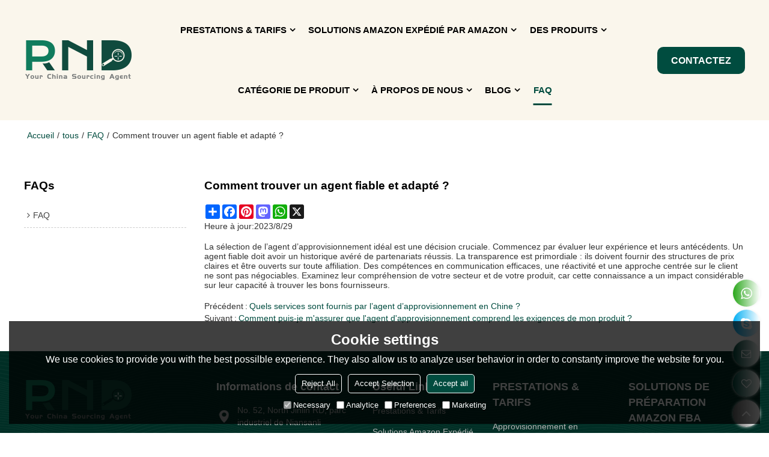

--- FILE ---
content_type: text/html; charset=utf-8
request_url: http://fr.yourchinagent.com/f742205/faq-detail.htm
body_size: 73283
content:


<!DOCTYPE html>
<html lang="fr" >
<head>
    
<meta name="format-detection" content="telephone=yes,email=yes,adress=yes" />
<meta http-equiv="X-UA-Compatible" content="IE=Edge,chrome=1" />
<meta name="renderer" content="webkit" />
<meta charset="utf-8" />
<meta http-equiv="content-language" content="fr" />
<meta property="og:site_name" content="fr.yourchinagent.com" />
<meta property="og:title" content="Comment trouver un agent fiable et adapt&#233; ?" />
<meta property="og:description" content="La s&#233;lection de l’agent d’approvisionnement id&#233;al est une d&#233;cision cruciale." />
<meta property="og:url" content="http://fr.yourchinagent.com/f742205/faq-detail.htm" />
<meta property="og:type" content="faq" />
<meta property="og:image" content="https://icdn.tradew.com/file/202207/1575477/png/7748144.png?x-oss-process=image/quality,Q_90" />
<meta name="viewport" content="initial-scale=1.0, minimum-scale=1.0, maximum-scale=5.0, user-scalable=yes, width=device-width" />

<link rel="canonical" href="http://fr.yourchinagent.com/f742205/faq-detail.htm"  />
<link rel="shortcut icon" type="image/x-icon" href="https://icdn.tradew.com/file/202207/1575477/ico/7782500.ico" />
<title>Comment trouver un agent fiable et adapt&#233; ?</title>

<meta name="keywords" content="Agent d&#39;approvisionnement en Chine, Agent d&#39;achat du march&#233; de Yiwu, Recherche de produits et fournisseurs chinois, usines de jouets en Chine, acheter en Chine, Agent d&#39;approvisionnement &#224; Yiwu" />
<meta name="description" content="La s&#233;lection de l’agent d’approvisionnement id&#233;al est une d&#233;cision cruciale." />
<link rel="dns-prefetch" href="https://ccdn.tradew.com" />
<link rel="dns-prefetch" href="https://jcdn.tradew.com" />
<link rel="dns-prefetch" href="https://api.tradew.com" />

<link rel="stylesheet" media="none" onload="if(media!='all')media='all'" href="https://ccdn.tradew.com/MNanimate/animate.min.css" />
<style>body{margin:0;padding:0;font-family:Arial,sans-serif;}font:not([color]){color:inherit!important;}*:focus{outline:0;}.page-box .stop-scroll{height:100vh;overflow:hidden;}.page-box textarea{resize:none;}.page-box img{border:0;display:block;}.page-box .mod-detail img{display:inline-block;}.page-box *{padding:0;margin:0;list-style:none;}.page-box a{cursor:pointer;text-decoration:none;}.page-box .mod .mod-content{clear:both;}.page-box h1{margin:0;padding:0;font-size:inherit;font-family:inherit;}.page-box h2{margin:0;padding:0;font-size:inherit;font-family:inherit;}.page-box .search-notfound{font-size:14px;line-height:25px;text-align:center;padding:50px;color:#666;}.page-box button{cursor:pointer;padding:0;margin:0;border:0;background:transparent;}.page-box button:disabled{background:#f9f9f9!important;color:#999!important;cursor:not-allowed!important;border-color:transparent!important;}.page-box button:hover{opacity:.85;}.page-box input[type="text"],.page-box input[type="password"],.page-box input[type="email"],.page-box textarea{-webkit-appearance:none;font-family:inherit;}.page-box .flag{background-size:cover;overflow:hidden;margin:7px 0 0 2px;float:left;width:20px;height:12px;}.page-box .language-show-type-line .flag{line-height:22px;width:20px;margin:2px 3px 0 5px;height:12px;}.page-box .flag-cn{background-image:url(https://ccdn.tradew.com/MNcomm/country/cn.png);}.page-box .flag-en{background-image:url(https://ccdn.tradew.com/MNcomm/country/en.png);}.page-box .flag-fr{background-image:url(https://ccdn.tradew.com/MNcomm/country/fr.png);}.page-box .flag-ja{background-image:url(https://ccdn.tradew.com/MNcomm/country/ja.png);}.page-box .flag-ko{background-image:url(https://ccdn.tradew.com/MNcomm/country/ko.png);}.page-box .flag-tw{background-image:url(https://ccdn.tradew.com/MNcomm/country/tw.png);}.page-box .flag-ar{background-image:url(https://ccdn.tradew.com/MNcomm/country/ar.png);}.page-box .flag-de{background-image:url(https://ccdn.tradew.com/MNcomm/country/de.png);}.page-box .flag-es{background-image:url(https://ccdn.tradew.com/MNcomm/country/es.png);}.page-box .flag-it{background-image:url(https://ccdn.tradew.com/MNcomm/country/it.png);}.page-box .flag-ps{background-image:url(https://ccdn.tradew.com/MNcomm/country/ps.png);}.page-box .flag-po{background-image:url(https://ccdn.tradew.com/MNcomm/country/po.png);}.page-box .flag-tk{background-image:url(https://ccdn.tradew.com/MNcomm/country/tk.png);}.page-box .flag-in{background-image:url(https://ccdn.tradew.com/MNcomm/country/in.png);}.page-box .flag-cs{background-image:url(https://ccdn.tradew.com/MNcomm/country/cs.png);}.page-box .flag-pl{background-image:url(https://ccdn.tradew.com/MNcomm/country/pl.png);}.page-box .flag-th{background-image:url(https://ccdn.tradew.com/MNcomm/country/th.png);}.page-box .flag-vn{background-image:url(https://ccdn.tradew.com/MNcomm/country/vn.png);}.page-box .mod-slide01 .slide-body .show a{display:block;}@media(min-width:769px){.page-box .mod-productdetail01 .desc-card .desc-card-titles{overflow:hidden;display:flex;flex-wrap:wrap;}.page-box .mod-productdetail01 .desc-card .desc-card-titles .desc-card-title.on a{font-weight:600;}.page-box .mod-productdetail01 .desc-card .desc-card-titles .desc-card-title a{display:block;}.page-box .mod-productdetail01 .desc-card .desc-card-contents .hide{display:none;}.page-box .mod-nav01 .nav-tabs .hover .nav-dropdown{display:block;}}@media(max-width:768px){.page-box .mod-productdetail01 .desc-card .desc-card-titles{display:none;}.page-box .mod-productdetail01 .desc-card-content.hide{display:block;}}.page-box .editer-model-width-1-1{width:50%;}.page-box .editer-model-width-1-2{width:33.3%;}.page-box .editer-model-width-2-1{width:66.6%;}.page-box .editer-model-width-1-3{width:25%;}.page-box .editer-model-width-3-1{width:75%;}.page-box .editer-model-width-2-3{width:40%;}.page-box .editer-model-width-3-2{width:60%;}.page-box .editer-model-width-1-4{width:20%;}.page-box .editer-model-width-4-1{width:80%;}.page-box .editer-model{font-family:"Microsoft Yahei";font-size:13px;margin-top:10px;background-color:#f0f1f3;border:solid 1px #dcdde2;color:#444;}.page-box .editer-model p{line-height:18px;padding:0;margin:0;}.page-box .editer-model-1{width:100%;overflow:hidden;}.page-box .editer-model-1 .editer-model-1-img{float:left;padding:10px;box-sizing:border-box;}.page-box .editer-model-1 .editer-model-1-txt{float:right;padding:10px;box-sizing:border-box;}.page-box .editer-model-1 .editer-model-1-sub-title{font-size:16px;padding-bottom:10px;}.page-box .editer-model-2{width:100%;overflow:hidden;}.page-box .editer-model-2 .editer-model-2-img{float:right;padding:10px;box-sizing:border-box;}.page-box .editer-model-2 .editer-model-2-txt{float:left;padding:10px;box-sizing:border-box;}.page-box .editer-model-2 .editer-model-2-main-title{font-size:18px;font-weight:bold;text-align:center;padding:10px 10px 0 10px;}.page-box .editer-model-2 .editer-model-2-sub-title{font-size:18px;font-weight:bold;padding-bottom:10px;}.page-box .editer-model-2 .editer-model-3-main-title{font-size:18px;font-weight:bold;text-align:center;padding:10px 10px 0 10px;}.page-box .editer-model-2 .editer-model-3-txt{padding:10px;}.page-box .editer-model-4{width:100%;overflow:hidden;box-sizing:border-box;border:0;background:none;}.page-box .editer-model-4 .editer-model-4-card-title{padding:10px;box-sizing:border-box;border:solid 1px #ddd;border-bottom:0;display:inline-block;}.page-box .editer-model-4 .editer-model-4-card-title-on{background-color:#ddd;}.page-box .editer-model-4 .editer-model-4-card-content{padding:10px;box-sizing:border-box;border:solid 1px #ddd;margin-bottom:10px;}.page-box .mod-sendinquiry01 .sendinquiry-list+.sendinquiry-main{margin-top:30px;}.page-box .mod-sendinquiry01 .sendinquiry-items{overflow:hidden;border:1px solid #e5e5e5;max-height:300px;overflow-y:auto;background:#fff;}.page-box .mod-sendinquiry01 .sendinquiry-item{padding:15px;display:flex;justify-content:space-between;}.page-box .mod-sendinquiry01 .sendinquiry-item:nth-of-type(2n){background:#f5f5f5;}.page-box .mod-sendinquiry01 .sendinquiry-proimg{width:100px;border:1px solid #e5e5e5;overflow:hidden;height:100px;}.page-box .mod-sendinquiry01 .sendinquiry-proimg img{width:100%;}.page-box .mod-sendinquiry01 .sendinquiry-proinfo{width:calc(100% - 110px);}.page-box .mod-sendinquiry01 .sendinquiry-proinfo ul{font-size:13px;color:#333;line-height:20px;}.page-box .mod-sendinquiry01 .sendinquiry-proinfo a{font-size:15px;color:#111;display:block;line-height:30px;text-overflow:ellipsis;overflow:hidden;white-space:pre;}.page-box .mod-sendinquiry01 .sendinquiry-proinfo a:hover{text-decoration:underline;}.page-box .mod-productdetail01 .vip-tips{padding:130px 50px;background:#f2f2f2;text-align:center;font-size:14px;color:#333;line-height:25px;}.page-box .mod-productdetail01 .vip-tips a,.page-box .mod-productdetail01 .vip-tips .join-link,.page-box .mod-productdetail01 .vip-tips .login-link{color:#ff6700;margin:0 5px;cursor:pointer;}.page-box .mod-productdetail01 .vip-tips a:hover,.page-box .mod-productdetail01 .vip-tips .join-link:hover,.page-box .mod-productdetail01 .vip-tips .login-link:hover{text-decoration:underline;}.page-box .mod-productdetail01 .pro-name{font-weight:600;font-size:15px;}.page-box .mod-productdetail01 .img-page .page.video{position:relative;}.page-box .mod-productdetail01 .img-page .page.video:before{position:absolute;content:' ';width:100%;height:100%;background:rgba(0,0,0,.3);}.page-box .mod-productdetail01 .img-page .page.video:after{font:normal normal normal 20px/1 FontAwesome;position:absolute;content:'';top:50%;left:50%;color:#eee;transform:translate(-50%,-50%);}.simditor .simditor-body a{color:inherit;text-decoration:none;word-break:break-all;}.simditor .simditor-body a:visited,.simditor .simditor-body a:hover,.simditor .simditor-body a:active{color:inherit;}.simditor .simditor-body a:visited:hover,.simditor .simditor-body a:hover:hover,.simditor .simditor-body a:active:hover{outline:0;}.simditor .simditor-body blockquote{border-left:6px solid #ddd;padding:5px 0 5px 10px;margin:15px 0 15px 15px;}.simditor .simditor-body blockquote:first-child{margin-top:0;}.simditor .simditor-body code{display:inline-block;padding:0 4px;margin:0 5px;background:#eee;border-radius:3px;font-size:13px;word-break:break-all;word-wrap:break-word;}.simditor .simditor-body pre{box-sizing:border-box;-moz-box-sizing:border-box;word-wrap:break-word!important;white-space:pre-wrap!important;padding:10px 5px 10px 10px;margin:15px 0;display:block;line-height:18px;background:#f0f0f0;border-radius:3px;font-size:13px;white-space:pre;word-wrap:normal;overflow-x:auto;}.simditor .simditor-body pre code{display:block;padding:0;margin:0;background:none;border-radius:0;}.simditor .simditor-body hr{display:block;height:0;border:0;border-top:1px solid #ccc;margin:15px 0;padding:0;}.simditor .simditor-body .table-editor{width:100%;border-collapse:collapse;border-spacing:0;}.simditor .simditor-body .table-editor thead{background-color:#f9f9f9;}.simditor .simditor-body .table-editor td,.simditor .simditor-body .table-editor th{min-width:40px;border:1px solid #ccc;padding:4px;box-sizing:border-box;line-height:25px;}.simditor .simditor-body .table-editor td .active,.simditor .simditor-body .table-editor th .active{background-color:#ffe;}.simditor .simditor-body .table-editor img{margin:0 5px;vertical-align:middle;}.revert-directory{border:solid 1px #ddd;background:#fafafa;}.revert-directory *{padding:revert!important;margin:revert!important;font-size:revert!important;font-weight:revert!important;}.revert-directory h2{padding:0 20px!important;}.revert-default *{padding:revert!important;margin:revert!important;font-size:revert!important;font-weight:revert!important;}.revert-default table{width:100%;border-collapse:collapse;border:1px solid #ddd;}.revert-default table td,.revert-default table th{padding:5px!important;border:1px solid #ddd;text-align:center;}.revert-default table thead{background:#f0f0f0;font-weight:600;}.revert-default a{color:var(--main)!important;padding-right:0!important;text-decoration:underline!important;}</style><style>.main{margin:auto;padding:auto;}.layout{clear:both;}.layout-bg{margin:auto;width:1000px;height:auto;overflow:hidden;}.layout-sys2 .left{width:230px;float:left;}.layout-sys2 .right{width:770px;float:right;}.layout-sys3 .left{width:230px;float:left;}.layout-sys3 .center{width:540px;float:left;}.layout-sys3 .right{width:230px;float:right;}.layout-sys4 .left{width:250px;float:left;}.layout-sys4 .centerleft{width:250px;float:left;}.layout-sys4 .centerright{width:250px;float:left;}.layout-sys4 .right{width:250px;float:right;}.layout-sys4-1 .left{width:230px;float:left;}.layout-sys4-1 .right{width:770px;float:right;}.layout-sys4-1 .right .right-top{width:770px;}.layout-sys4-1 .right .right-bottom{width:770px;}.layout-sys4-1 .right .right-bottom-left{width:385px;float:left;}.layout-sys4-1 .right .right-bottom-right{width:385px;float:right;}.layout-sys4-2 .left{width:230px;float:left;}.layout-sys4-2 .right{width:770px;float:right;}.layout-sys4-1 .right .right-top{width:770px;}.layout-sys4-1 .right .right-bottom{width:770px;}.layout-sys4-2 .right .right-top-left{width:385px;float:left;}.layout-sys4-2 .right .right-top-right{width:385px;float:right;}.layout-sys4-3 .left{width:770px;float:left;}.layout-sys4-1 .left .left-top{width:770px;}.layout-sys4-1 .left .left-bottom{width:770px;}.layout-sys4-3 .left .left-top-left{float:left;width:385px;}.layout-sys4-3 .left .left-top-right{float:right;width:385px;}.layout-sys4-3 .right{width:230px;float:right;}.layout-sys4-4 .left{width:770px;float:left;}.layout-sys4-1 .left .left-top{width:770px;}.layout-sys4-1 .left .left-bottom{width:770px;}.layout-sys4-4 .left .left-bottom-left{float:left;width:385px;}.layout-sys4-4 .left .left-bottom-right{float:right;width:385px;}.layout-sys4-4 .right{width:230px;float:right;}@font-face{font-family:'swiper-icons';src:url('data:application/font-woff;charset=utf-8;base64, [base64]//wADZ2x5ZgAAAywAAADMAAAD2MHtryVoZWFkAAABbAAAADAAAAA2E2+eoWhoZWEAAAGcAAAAHwAAACQC9gDzaG10eAAAAigAAAAZAAAArgJkABFsb2NhAAAC0AAAAFoAAABaFQAUGG1heHAAAAG8AAAAHwAAACAAcABAbmFtZQAAA/gAAAE5AAACXvFdBwlwb3N0AAAFNAAAAGIAAACE5s74hXjaY2BkYGAAYpf5Hu/j+W2+MnAzMYDAzaX6QjD6/4//Bxj5GA8AuRwMYGkAPywL13jaY2BkYGA88P8Agx4j+/8fQDYfA1AEBWgDAIB2BOoAeNpjYGRgYNBh4GdgYgABEMnIABJzYNADCQAACWgAsQB42mNgYfzCOIGBlYGB0YcxjYGBwR1Kf2WQZGhhYGBiYGVmgAFGBiQQkOaawtDAoMBQxXjg/wEGPcYDDA4wNUA2CCgwsAAAO4EL6gAAeNpj2M0gyAACqxgGNWBkZ2D4/wMA+xkDdgAAAHjaY2BgYGaAYBkGRgYQiAHyGMF8FgYHIM3DwMHABGQrMOgyWDLEM1T9/w8UBfEMgLzE////P/5//f/V/xv+r4eaAAeMbAxwIUYmIMHEgKYAYjUcsDAwsLKxc3BycfPw8jEQA/[base64]/uznmfPFBNODM2K7MTQ45YEAZqGP81AmGGcF3iPqOop0r1SPTaTbVkfUe4HXj97wYE+yNwWYxwWu4v1ugWHgo3S1XdZEVqWM7ET0cfnLGxWfkgR42o2PvWrDMBSFj/IHLaF0zKjRgdiVMwScNRAoWUoH78Y2icB/yIY09An6AH2Bdu/UB+yxopYshQiEvnvu0dURgDt8QeC8PDw7Fpji3fEA4z/PEJ6YOB5hKh4dj3EvXhxPqH/SKUY3rJ7srZ4FZnh1PMAtPhwP6fl2PMJMPDgeQ4rY8YT6Gzao0eAEA409DuggmTnFnOcSCiEiLMgxCiTI6Cq5DZUd3Qmp10vO0LaLTd2cjN4fOumlc7lUYbSQcZFkutRG7g6JKZKy0RmdLY680CDnEJ+UMkpFFe1RN7nxdVpXrC4aTtnaurOnYercZg2YVmLN/d/gczfEimrE/fs/bOuq29Zmn8tloORaXgZgGa78yO9/cnXm2BpaGvq25Dv9S4E9+5SIc9PqupJKhYFSSl47+Qcr1mYNAAAAeNptw0cKwkAAAMDZJA8Q7OUJvkLsPfZ6zFVERPy8qHh2YER+3i/BP83vIBLLySsoKimrqKqpa2hp6+jq6RsYGhmbmJqZSy0sraxtbO3sHRydnEMU4uR6yx7JJXveP7WrDycAAAAAAAH//wACeNpjYGRgYOABYhkgZgJCZgZNBkYGLQZtIJsFLMYAAAw3ALgAeNolizEKgDAQBCchRbC2sFER0YD6qVQiBCv/H9ezGI6Z5XBAw8CBK/m5iQQVauVbXLnOrMZv2oLdKFa8Pjuru2hJzGabmOSLzNMzvutpB3N42mNgZGBg4GKQYzBhYMxJLMlj4GBgAYow/P/PAJJhLM6sSoWKfWCAAwDAjgbRAAB42mNgYGBkAIIbCZo5IPrmUn0hGA0AO8EFTQAA') format('woff');font-weight:400;font-style:normal;}:root{--swiper-theme-color:#007aff;}.swiper-container{margin-left:auto;margin-right:auto;position:relative;overflow:hidden;list-style:none;padding:0;z-index:1;}.swiper-container-vertical>.swiper-wrapper{flex-direction:column;}.swiper-wrapper{position:relative;width:100%;height:100%;z-index:1;display:flex;transition-property:transform;box-sizing:content-box;}.swiper-container-android .swiper-slide,.swiper-wrapper{transform:translate3d(0,0,0);}.swiper-container-multirow>.swiper-wrapper{flex-wrap:wrap;}.swiper-container-multirow-column>.swiper-wrapper{flex-wrap:wrap;flex-direction:column;}.swiper-container-free-mode>.swiper-wrapper{transition-timing-function:ease-out;margin:0 auto;}.swiper-slide{flex-shrink:0;width:100%;height:100%;position:relative;transition-property:transform;}.swiper-slide-invisible-blank{visibility:hidden;}.swiper-container-autoheight,.swiper-container-autoheight .swiper-slide{height:auto;}.swiper-container-autoheight .swiper-wrapper{align-items:flex-start;transition-property:transform,height;}.swiper-container-3d{perspective:1200px;}.swiper-container-3d .swiper-wrapper,.swiper-container-3d .swiper-slide,.swiper-container-3d .swiper-slide-shadow-left,.swiper-container-3d .swiper-slide-shadow-right,.swiper-container-3d .swiper-slide-shadow-top,.swiper-container-3d .swiper-slide-shadow-bottom,.swiper-container-3d .swiper-cube-shadow{transform-style:preserve-3d;}.swiper-container-3d .swiper-slide-shadow-left,.swiper-container-3d .swiper-slide-shadow-right,.swiper-container-3d .swiper-slide-shadow-top,.swiper-container-3d .swiper-slide-shadow-bottom{position:absolute;left:0;top:0;width:100%;height:100%;pointer-events:none;z-index:10;}.swiper-container-3d .swiper-slide-shadow-left{background-image:linear-gradient(to left,rgba(0,0,0,.5),rgba(0,0,0,0));}.swiper-container-3d .swiper-slide-shadow-right{background-image:linear-gradient(to right,rgba(0,0,0,.5),rgba(0,0,0,0));}.swiper-container-3d .swiper-slide-shadow-top{background-image:linear-gradient(to top,rgba(0,0,0,.5),rgba(0,0,0,0));}.swiper-container-3d .swiper-slide-shadow-bottom{background-image:linear-gradient(to bottom,rgba(0,0,0,.5),rgba(0,0,0,0));}.swiper-container-css-mode>.swiper-wrapper{overflow:auto;scrollbar-width:none;-ms-overflow-style:none;}.swiper-container-css-mode>.swiper-wrapper::-webkit-scrollbar{display:none;}.swiper-container-css-mode>.swiper-wrapper>.swiper-slide{scroll-snap-align:start start;}.swiper-container-horizontal.swiper-container-css-mode>.swiper-wrapper{scroll-snap-type:x mandatory;}.swiper-container-vertical.swiper-container-css-mode>.swiper-wrapper{scroll-snap-type:y mandatory;}:root{--swiper-navigation-size:44px;}.swiper-button-prev,.swiper-button-next{position:absolute;top:50%;width:calc(var(--swiper-navigation-size)/44*27);height:var(--swiper-navigation-size);margin-top:calc(-1*var(--swiper-navigation-size)/2);z-index:10;cursor:pointer;display:flex;align-items:center;justify-content:center;color:var(--swiper-navigation-color,var(--swiper-theme-color));}.swiper-button-prev.swiper-button-disabled,.swiper-button-next.swiper-button-disabled{opacity:.35;cursor:auto;pointer-events:none;}.swiper-button-prev:after,.swiper-button-next:after{font-family:swiper-icons;font-size:var(--swiper-navigation-size);text-transform:none!important;letter-spacing:0;text-transform:none;font-variant:initial;line-height:1;}.swiper-button-prev,.swiper-container-rtl .swiper-button-next{left:10px;right:auto;}.swiper-button-prev:after,.swiper-container-rtl .swiper-button-next:after{content:'prev';}.swiper-button-next,.swiper-container-rtl .swiper-button-prev{right:10px;left:auto;}.swiper-button-next:after,.swiper-container-rtl .swiper-button-prev:after{content:'next';}.swiper-button-prev.swiper-button-white,.swiper-button-next.swiper-button-white{--swiper-navigation-color:#fff;}.swiper-button-prev.swiper-button-black,.swiper-button-next.swiper-button-black{--swiper-navigation-color:#000;}.swiper-button-lock{display:none;}.swiper-pagination{position:absolute;text-align:center;transition:300ms opacity;transform:translate3d(0,0,0);z-index:10;}.swiper-pagination.swiper-pagination-hidden{opacity:0;}.swiper-pagination-fraction,.swiper-pagination-custom,.swiper-container-horizontal>.swiper-pagination-bullets{bottom:10px;left:0;width:100%;}.swiper-pagination-bullets-dynamic{overflow:hidden;font-size:0;}.swiper-pagination-bullets-dynamic .swiper-pagination-bullet{transform:scale(.33);position:relative;}.swiper-pagination-bullets-dynamic .swiper-pagination-bullet-active{transform:scale(1);}.swiper-pagination-bullets-dynamic .swiper-pagination-bullet-active-main{transform:scale(1);}.swiper-pagination-bullets-dynamic .swiper-pagination-bullet-active-prev{transform:scale(.66);}.swiper-pagination-bullets-dynamic .swiper-pagination-bullet-active-prev-prev{transform:scale(.33);}.swiper-pagination-bullets-dynamic .swiper-pagination-bullet-active-next{transform:scale(.66);}.swiper-pagination-bullets-dynamic .swiper-pagination-bullet-active-next-next{transform:scale(.33);}.swiper-pagination-bullet{width:8px;height:8px;display:inline-block;border-radius:100%;background:#000;opacity:.2;}button.swiper-pagination-bullet{border:0;margin:0;padding:0;box-shadow:none;-webkit-appearance:none;-moz-appearance:none;appearance:none;}.swiper-pagination-clickable .swiper-pagination-bullet{cursor:pointer;}.swiper-pagination-bullet-active{opacity:1;background:var(--swiper-pagination-color,var(--swiper-theme-color));}.swiper-container-vertical>.swiper-pagination-bullets{right:10px;top:50%;transform:translate3d(0,-50%,0);}.swiper-container-vertical>.swiper-pagination-bullets .swiper-pagination-bullet{margin:6px 0;display:block;}.swiper-container-vertical>.swiper-pagination-bullets.swiper-pagination-bullets-dynamic{top:50%;transform:translateY(-50%);width:8px;}.swiper-container-vertical>.swiper-pagination-bullets.swiper-pagination-bullets-dynamic .swiper-pagination-bullet{display:inline-block;transition:200ms transform,200ms top;}.swiper-container-horizontal>.swiper-pagination-bullets .swiper-pagination-bullet{margin:0 4px;}.swiper-container-horizontal>.swiper-pagination-bullets.swiper-pagination-bullets-dynamic{left:50%;transform:translateX(-50%);white-space:nowrap;}.swiper-container-horizontal>.swiper-pagination-bullets.swiper-pagination-bullets-dynamic .swiper-pagination-bullet{transition:200ms transform,200ms left;}.swiper-container-horizontal.swiper-container-rtl>.swiper-pagination-bullets-dynamic .swiper-pagination-bullet{transition:200ms transform,200ms right;}.swiper-pagination-progressbar{background:rgba(0,0,0,.25);position:absolute;}.swiper-pagination-progressbar .swiper-pagination-progressbar-fill{background:var(--swiper-pagination-color,var(--swiper-theme-color));position:absolute;left:0;top:0;width:100%;height:100%;transform:scale(0);transform-origin:left top;}.swiper-container-rtl .swiper-pagination-progressbar .swiper-pagination-progressbar-fill{transform-origin:right top;}.swiper-container-horizontal>.swiper-pagination-progressbar,.swiper-container-vertical>.swiper-pagination-progressbar.swiper-pagination-progressbar-opposite{width:100%;height:4px;left:0;top:0;}.swiper-container-vertical>.swiper-pagination-progressbar,.swiper-container-horizontal>.swiper-pagination-progressbar.swiper-pagination-progressbar-opposite{width:4px;height:100%;left:0;top:0;}.swiper-pagination-white{--swiper-pagination-color:#fff;}.swiper-pagination-black{--swiper-pagination-color:#000;}.swiper-pagination-lock{display:none;}.swiper-scrollbar{border-radius:10px;position:relative;-ms-touch-action:none;background:rgba(0,0,0,.1);}.swiper-container-horizontal>.swiper-scrollbar{position:absolute;left:1%;bottom:3px;z-index:50;height:5px;width:98%;}.swiper-container-vertical>.swiper-scrollbar{position:absolute;right:3px;top:1%;z-index:50;width:5px;height:98%;}.swiper-scrollbar-drag{height:100%;width:100%;position:relative;background:rgba(0,0,0,.5);border-radius:10px;left:0;top:0;}.swiper-scrollbar-cursor-drag{cursor:move;}.swiper-scrollbar-lock{display:none;}.swiper-zoom-container{width:100%;height:100%;display:flex;justify-content:center;align-items:center;text-align:center;}.swiper-zoom-container>img,.swiper-zoom-container>svg,.swiper-zoom-container>canvas{max-width:100%;max-height:100%;object-fit:contain;}.swiper-slide-zoomed{cursor:move;}.swiper-lazy-preloader{width:42px;height:42px;position:absolute;left:50%;top:50%;margin-left:-21px;margin-top:-21px;z-index:10;transform-origin:50%;animation:swiper-preloader-spin 1s infinite linear;box-sizing:border-box;border:4px solid var(--swiper-preloader-color,var(--swiper-theme-color));border-radius:50%;border-top-color:transparent;}.swiper-lazy-preloader-white{--swiper-preloader-color:#fff;}.swiper-lazy-preloader-black{--swiper-preloader-color:#000;}@keyframes swiper-preloader-spin{100%{transform:rotate(360deg);}}.swiper-container .swiper-notification{position:absolute;left:0;top:0;pointer-events:none;opacity:0;z-index:-1000;}.swiper-container-fade.swiper-container-free-mode .swiper-slide{transition-timing-function:ease-out;}.swiper-container-fade .swiper-slide{pointer-events:none;transition-property:opacity;}.swiper-container-fade .swiper-slide .swiper-slide{pointer-events:none;}.swiper-container-fade .swiper-slide-active,.swiper-container-fade .swiper-slide-active .swiper-slide-active{pointer-events:auto;}.swiper-container-cube{overflow:visible;}.swiper-container-cube .swiper-slide{pointer-events:none;-webkit-backface-visibility:hidden;backface-visibility:hidden;z-index:1;visibility:hidden;transform-origin:0 0;width:100%;height:100%;}.swiper-container-cube .swiper-slide .swiper-slide{pointer-events:none;}.swiper-container-cube.swiper-container-rtl .swiper-slide{transform-origin:100% 0;}.swiper-container-cube .swiper-slide-active,.swiper-container-cube .swiper-slide-active .swiper-slide-active{pointer-events:auto;}.swiper-container-cube .swiper-slide-active,.swiper-container-cube .swiper-slide-next,.swiper-container-cube .swiper-slide-prev,.swiper-container-cube .swiper-slide-next+.swiper-slide{pointer-events:auto;visibility:visible;}.swiper-container-cube .swiper-slide-shadow-top,.swiper-container-cube .swiper-slide-shadow-bottom,.swiper-container-cube .swiper-slide-shadow-left,.swiper-container-cube .swiper-slide-shadow-right{z-index:0;-webkit-backface-visibility:hidden;backface-visibility:hidden;}.swiper-container-cube .swiper-cube-shadow{position:absolute;left:0;bottom:0;width:100%;height:100%;background:#000;opacity:.6;-webkit-filter:blur(50px);filter:blur(50px);z-index:0;}.swiper-container-flip{overflow:visible;}.swiper-container-flip .swiper-slide{pointer-events:none;-webkit-backface-visibility:hidden;backface-visibility:hidden;z-index:1;}.swiper-container-flip .swiper-slide .swiper-slide{pointer-events:none;}.swiper-container-flip .swiper-slide-active,.swiper-container-flip .swiper-slide-active .swiper-slide-active{pointer-events:auto;}.swiper-container-flip .swiper-slide-shadow-top,.swiper-container-flip .swiper-slide-shadow-bottom,.swiper-container-flip .swiper-slide-shadow-left,.swiper-container-flip .swiper-slide-shadow-right{z-index:0;-webkit-backface-visibility:hidden;backface-visibility:hidden;}</style><style data-model-guid="0">:root{--main:#004c3f; --deputy:#004c3f; }
.mod a{color:inherit; }
.layout{overflow:hidden;}
.layout-bg{box-sizing:border-box; width:1200px; max-width:100%; margin:auto; overflow:visible;}
.clear{display:none;}
.page-box-default .main{background:#fbf7ed;}
.page-box-commpage .main{background:#fbf7ed;}
.page-box-aboutus .main{background:#fbf7ed;}
.page-layout .main{background:#fff;}
.layout-sys2 .left,.layout-sys2 .right,.layout-sys3 .left,.layout-sys3 .center,.layout-sys3 .right,.layout-sys4 .left,.layout-sys4 .centerleft,.layout-sys4 .centerright,.layout-sys4 .right,.layout-sys4-1 .left,.layout-sys4-1 .right,.layout-sys4-1 .right .right-top,.layout-sys4-1 .right .right-bottom,.layout-sys4-1 .right .right-bottom-left,.layout-sys4-1 .right .right-bottom-right,.layout-sys4-2 .left,.layout-sys4-2 .right,.layout-sys4-1 .right .right-top,.layout-sys4-1 .right .right-bottom,.layout-sys4-2 .right .right-top-left,.layout-sys4-2 .right .right-top-right,.layout-sys4-3 .left,.layout-sys4-1 .left .left-top,.layout-sys4-1 .left .left-bottom,.layout-sys4-3 .left .left-top-left,.layout-sys4-3 .left .left-top-right,.layout-sys4-3 .right,.layout-sys4-4 .left,.layout-sys4-1 .left .left-top,.layout-sys4-1 .left .left-bottom,.layout-sys4-4 .left .left-bottom-left,.layout-sys4-4 .left .left-bottom-right,.layout-sys4-4 .right{width:auto;}

input[type="text"],input[type="password"],input[type="email"] ,textarea{-webkit-appearance: none; font-family:inherit;}
input:focus{outline:none;}
textarea:focus{outline:none;}
.mod h1,.mod h2,.mod h3,.mod h4{font-size:inherit;}
.mod-content .content-bg{overflow:hidden;}
button:hover{opacity:1 !important;}
.mod-color a{display:inline-block; color:inherit; transition:All 0.3s ease-in-out;}
.mod-color{color:#333; font-size:14px; font-family: 'Open Sans',sans-serif;}
.mod-color .mod-title{overflow:hidden; font-weight:inherit;}
.mod-color .title-bg{overflow:hidden;}
.mod-color .mod-title .title-right{font-weight:inherit;}
.mod-color .title-right a{color:#666; display:block;}
.mod-color .mod-content img{display:block; max-width:100%; margin:auto; transition:All 0.3s ease-in-out;}
*:disabled{cursor:not-allowed !important;}
.disabled{cursor:not-allowed !important;}

.layout-page{padding:calc(2% + 20px) 0;}
.layout-page .left{width:22.5%;}
.layout-page .right{width:calc(77.5% - 30px);}
.layout-page .mod-color+.mod-color{margin-top:calc(1vw + 20px);}
.layout-page .mod-color .mod-title{padding-bottom:calc(0.5vw + 10px);}
.layout-page .mod-color .title-left{font-size:calc(0.2vw + 16px); line-height:calc(0.5vw + 20px); color:#000; font-weight:700;}

.layout-pagecontact{padding:calc(2% + 20px) 0;}
.layout-pagecontact .left,.layout-pagecontact .right{width:calc(50% - 1vw - 20px);}
.layout-pagecontact .mod-color .mod-title{padding-bottom:calc(0.5vw + 10px);}
.layout-pagecontact .mod-color .title-left{font-size:calc(0.2vw + 16px); line-height:calc(0.5vw + 20px); color:#000; font-weight:700;}

.layout-nav{transition:All 0.3s ease-in-out; overflow:visible; z-index:9; background:#faf6ec; box-shadow:0 5px 15px rgba(0,0,0,0.1);}
.layout-nav .layout-bg{display: flex; align-items: center; justify-content: space-between;}

.layout-foot{padding:calc(2% + 20px) 0 calc(1% + 10px); background:url(https://icdn.tradew.com/stylefile/20566/bg.png) center repeat #002e25;}
.layout-foot .layout-bg{display:flex; justify-content:space-between; flex-wrap:wrap;}
.layout-foot .mod-color .mod-title{padding-bottom:10px;}
.layout-foot .mod-color .title-left{font-size:calc(0.3vw + 14px); line-height:calc(0.5vw + 20px); color:#fff; font-weight:700;}

.layout-aboutSix{padding:calc(3% + 30px) 0 calc(2% + 20px); background:var(--main);}
.layout-aboutSix .left{width:calc(62.5% - 1vw - 10px);}
.layout-aboutSix .right{width:calc(37.5% - 2vw - 10px);}

@media (max-width:1200px){
 .layout-bg{width:calc(100% - 2vw - 20px);}
}

@media(min-width:769px){
 
 
 
 .layout-nav .center{flex:1 2 0;}
 .layout-nav.fixed{position:fixed; top:0; left:0; right:0;}
 .layout-nav.fixed + .layout{margin-top:100px;}
 .page-layout .layout-nav{position:static;}
 .page-layout .layout-nav.fixed{position:static;}
 .page-layout .layout-nav.fixed + .layout{margin-top:auto;}
 
 .layout-foot .left{width:25%;}
 .layout-foot .centerleft{width:20%;}
 .layout-foot .centerright{width:15%;}
 .layout-foot .right{width:35%;} 
 
}

@media(max-width:768px){
 .mod-othercontent01 .mod-content img{max-width:inherit; width:100%;}
 .layout{min-width:320px;}
 .layout-pagecontact .layout-bg > div{width:100%; padding:10px 0;}
 .layout-page .layout-bg > .left{width:100%;}
 .layout-page .layout-bg > .right{width:100%; padding-top:20px;}

 .layout-nav{height:50px; padding:10px 0; position:fixed; top:0; left:0; right:0; z-index:8;}
 .layout-nav .left{order:2;}
 .layout-nav .center{order:1;}
 .layout-nav .right{order:3;}
 .layout-nav + .layout{margin-top:70px;}
 .page-layout .layout-nav{position:static;}
 .page-layout .layout-nav + .layout{margin-top:auto;}
 
 
 .layout-foot .layout-bg > div{width:100%; padding:10px 0;}
}

@media(max-width:480px){
 .layout-aboutSix .layout-bg > div{width:100%; padding:10px 0;}
}

.mod .pagination{padding:5px 0; display:flex; align-items:center; justify-content:center;}
.mod .pagination .pagination-nav li{float:left; margin:2px;}
.mod .pagination .pagination-nav li a{text-align:center; background:#f0f0f0; display:block; line-height:30px; overflow: hidden; color:#333; border-radius:3px; font-size:14px; padding:0 5px; min-width:20px; cursor:pointer; text-transform:uppercase;}
.mod .pagination .pagination-link:hover{background:var(--main); color:#fff;}
.mod .pagination .pagination-nav .pagination-active .pagination-link{cursor:not-allowed; color:#aaa; background:transparent;}
.mod .pagination .pagination-nav .pagination-disabled a{cursor:not-allowed; background:transparent; color:#ccc !important;}

.mod .pagination .page-goto{display:flex; align-items:center; justify-content:center;}
.mod .pagination .page-goto > *{margin:2px;}
.mod .pagination .page-goto .pager-label{line-height:30px; padding:0 5px; color:#fff;}
.mod .pagination .page-goto .textfield-normal{height:20px; min-width:40px; line-height:20px; background:#f0f0f0; color:#333; font-size:14px; padding:5px; border-radius:50vw; margin:0 5px; border:none; text-align: center;}
.mod .pagination .page-goto .pager-button{background:#f0f0f0; display:block; padding:1px 10px; line-height:30px; color:#333; font-size:14px; border-radius:3px;}
.mod .pagination .page-goto .pager-button:hover{background:var(--main); color:#fff;}

@media(max-width:480px){
 .mod .pagination .pagination-nav li{display:none;}
 .mod .pagination .pagination-nav li:first-of-type,.mod .pagination .pagination-nav li:last-of-type{display:block;}
}

.mod-detail .bottom-bg{line-height:20px; color:#333;}
.mod-detail .bottom-bg > div{display:flex; align-items:center;}
.mod-detail .bottom-bg a{flex:1 2 0; display:block; text-overflow:ellipsis; white-space:pre; overflow:hidden;}
.mod-detail .mod-bottom span:after{content:":"; padding:0 3px;}
.mod-detail .mod-bottom a{color:var(--main);}
.mod-detail .mod-bottom a:hover{text-decoration:underline;}</style><style data-model-guid="27">.mod-top01 .top-logo a{display:block;}
.mod-top01 .top-logo img{max-width:100%; height:auto; display:block;}

.layout-nav .mod-top01 .mod-bottom{display:none;}

.mod-top01 .mod-bottom{font-size:14px; color:#b3b3b3; padding:20px 0 calc(2vw + 20px); line-height:25px;}
.layout-foot .mod-top01 .top-logo img{margin:0;}
@media(max-width:768px){
 .mod-top01 .top-logo img{height:50px; width:auto;}
}</style><style data-model-guid="28">.layout-foot .mod-nav01 .nav-tabs .nav-tab-link{font-size:14px; color:#b3b3b3; line-height:35px;}
.layout-foot .mod-nav01 .nav-tabs .nav-tab-link:hover{color:#fff;}
.layout-foot .mod-nav01 .nav-dropdown{display:none !important;}

@media (min-width:769px){
 .layout-nav .mod-nav01 .nav-tabs{overflow:hidden; display:flex; flex-wrap:wrap; justify-content:center;}
 .layout-nav .mod-nav01 .nav-tabs .nav-tab{padding:0px calc(0.25vw + 5px);}
 .layout-nav .mod-nav01 .nav-tabs .nav-tab-link{font-size:15px; color:#000; line-height:30px; padding:35px 0; display:flex; position:relative; text-transform:uppercase; font-weight:600;}
 .layout-nav .mod-nav01 .nav-tabs .nav-tab-link:before{content:""; position:absolute; bottom:25px; left:50%; transform:translate(-50%,0); width:0; height:3px; background:var(--main); transition:All 0.3s ease-in-out;}
 .layout-nav .mod-nav01 .nav-tabs .nav-tab-child .nav-tab-link:after{content:"\f107"; font-family:FontAwesome; padding:0 5px;}
 
 .layout-nav .mod-nav01 .nav-tabs .on .nav-tab-link, .layout-nav .mod-nav01 .nav-tabs .hover .nav-tab-link{color:var(--main);}
 .layout-nav .mod-nav01 .nav-tabs .on .nav-tab-link:before, .layout-nav .mod-nav01 .nav-tabs .hover .nav-tab-link:before{width:100%;}

 .mod-nav01 .nav-dropdown{position:absolute; z-index:9; display:none; text-align:initial;}
 .mod-nav01 .nav-dropdown-content{box-shadow:0 3px 10px rgba(0,0,0,0.2); background:#fff;}
 .mod-nav01 .dropdown-tabs li{display:block; position:relative;}
 .mod-nav01 .dropdown-tabs .dropdown-tab+.dropdown-tab{border-top:1px solid rgba(0,0,0,0.1);}
 .mod-nav01 .dropdown-tabs li a{display:block; line-height:25px; text-transform:capitalize; font-size:14px; color:#000; min-width:100px; text-overflow:ellipsis; overflow:hidden; white-space:pre;}
 .mod-nav01 .dropdown-tabs .dropdown-tab a{padding:10px;}
 .mod-nav01 .dropdown-tabs li a:hover{color:var(--main);}
 
 
 .mod-nav01 .nav-dropdown-max-two .nav-dropdown-content{width:calc(100% - 2vw - 40px); max-width:1200px; margin:auto; max-height:calc(70vh - 2vw - 40px); overflow-y:auto;}
 
 
 .mod-nav01 .nav-dropdown-max-two .dropdown-tab-link{padding:5px 0; font-size:16px; border-bottom:1px solid rgba(0,0,0,0.1); font-weight:500;}
 
 

 .mod-nav01 .nav-dropdown-max-third .nav-dropdown{left:0; right:0;}
 .mod-nav01 .nav-dropdown-max-third .nav-dropdown-content{width:calc(100% - 2vw - 40px); max-width:1200px; margin:auto; max-height:calc(70vh - 2vw - 40px); overflow-y:auto;}
 .mod-nav01 .nav-dropdown-max-third .dropdown-tabs{display:flex; align-items:stretch; flex-wrap:wrap; padding:10px 5px 20px;}
 .mod-nav01 .nav-dropdown-max-third .dropdown-tab-first{width:calc(25% - 2vw); padding:0.25vw 1vw;}
 .mod-nav01 .nav-dropdown-max-third .dropdown-tab-link{padding:5px 0; font-size:16px; line-height:25px; border-bottom:1px solid rgba(0,0,0,0.1); font-weight:500;}
 .mod-nav01 .nav-dropdown-max-third .dropdown-tab-second-link{font-size:14px;}
 .mod-nav01 .nav-dropdown-max-third .dropdown-tabs-second{overflow:hidden; align-items:stretch; flex-wrap:wrap; padding:5px 0;}
 .mod-nav01 .nav-dropdown-max-third .dropdown-tabs-third li a{font-size:12px; padding:0px 5px;}
 
 .mod-nav01 .dropdown-tab-first:last-of-type{width:100% !important;}
 .mod-nav01 .dropdown-tab-first:last-of-type a{border:none; background:#f5f5f5; text-align:center; padding:5px;}
 
}

@media(max-width:768px){
 .layout-nav .mod-nav01 .nav-btn{text-align:center; color:#333; cursor:pointer; transition:All 0.2s ease-in-out; z-index:1000;}
 .layout-nav .mod-nav01 .nav-btn:before{content:"\f0c9"; font:20px/1 FontAwesome; display:block; width:50px; line-height:50px; transition:All 0.2s ease-in-out;}
 .layout-nav .mod-nav01 .nav-btn.active:before{content:"\f00d";}
 .layout-nav .mod-nav01 .mod-content{position:fixed; top:70px; left:0px; right:0; z-index:999; background:#fff; transform:rotateX(90deg); transform-origin:top center; transition:All 0.3s ease-in-out;}
 .layout-nav .mod-nav01 .mod-content.nav-show{transform:rotateX(0);}
 .layout-nav .mod-nav01 .mod-content .nav-tabs{padding:20px 50px 50px; height:calc(100vh - 70px); overflow-y:auto; box-sizing:border-box; display:none;}
 .layout-nav .mod-nav01 .mod-content.nav-show .nav-tabs{display:block;}
 
 .layout-nav .mod-nav01 .nav-tabs a{font-size:14px; line-height:50px; color:#333; overflow:hidden; padding:0; display:block;}
 .layout-nav .mod-nav01 .nav-tabs .nav-tab-link{border-bottom:1px solid rgba(0,0,0,0.1); display:flex; justify-content:space-between;}
 .layout-nav .mod-nav01 .nav-tabs .caret:before{content:"\f107"; font:20px/1 FontAwesome; width:50px; height:50px; text-align:center; line-height:50px; transition:All 0.3s ease-in-out; display:block; color:#333;}
 .layout-nav .mod-nav01 .nav-tabs .nav-tab:last-of-type .nav-tab-link{border:none;}
 .layout-nav .mod-nav01 .nav-dropdown{display:none;}
 .layout-nav .mod-nav01 .nav-tab-child-show .nav-dropdown{display:block;}
 .layout-nav .mod-nav01 .nav-tabs .nav-tab-child-show .caret:before{transform:rotate(180deg);}
 .layout-nav .mod-nav01 .nav-dropdown a{line-height:20px; padding:10px;}
}</style><style data-model-guid="67">.mod-search01 .mod-content{position:relative; display:none;}
.mod-search01 .mod-content:before{content:"\f002"; font:20px/1 FontAwesome; display:block; color:#000; text-align:center; width:40px; line-height:40px; transition:All 0.2s ease-in-out;}
.mod-search01 .content-bg-search{display:flex; overflow:hidden; width:0; transition: All 0.2s ease-in-out; position:absolute; top:100%; right:0; z-index:2; background:#fff;}
.mod-search01 .search-text{flex:1 2 0; font-size:14px; color:#333; line-height:20px; height:20px; padding:10px; border:none; background:transparent; width:150px;}
.mod-search01 .search-submit{height:40px; width:40px; background:transparent; border:none; cursor:pointer; color:#333; transition:All 0.2s ease-in-out;}
.mod-search01 .search-submit:before{content:"\f002"; font:20px/1 FontAwesome; display:block; text-align:center;}
.mod-search01 .search-submit:hover{color:var(--main); opacity:1;}

.mod-search01:hover .mod-content:before{background:#fff; color:var(--main);}
.mod-search01:hover .content-bg-search{background:#fff; border:3px solid var(--main); width:240px;}

.mod-search01 .title-left{float:none;}
.mod-search01 .title-left a{font-size:16px; color:#fff; line-height:25px; padding:10px calc(1vw + 10px); background:var(--main); border-radius:10px; text-transform:uppercase; font-weight:600; display:block;}
.mod-search01 .title-left a:hover{background:#107c5d;}
@media(max-width:768px){
 .mod-search01 .mod-title{display:none;}
 .mod-search01 .mod-content{display:block;}
 .mod-search01 .mod-content:before{width:50px; line-height:50px;}
}</style><style data-model-guid="66">.layout-current{padding:15px 0px; background:#fff;}
.mod-current01 .content-bg{display:flex; align-items:center; flex-wrap:wrap; color:#333;}
.mod-current01 .mod-content span{display:block; padding:0 5px;}
.mod-current01 .mod-content .present{color:#333; display:block;}
.mod-current01 .mod-content .present h2{display:block; font-size:14px; line-height:20px;}
.mod-current01 .mod-content a{color:var(--main); font-size:14px; line-height:20px; display:block;}
.mod-current01 .mod-content a:hover{text-decoration:underline;}</style><style data-model-guid="44">.mod-group .group-tabs{overflow:hidden;}
.mod-group .group-tab{border-bottom:1px dashed #ccc; padding:10px 0;}
.mod-group .group-tab a{color: #444; display:block; line-height:20px; overflow:hidden;}
.mod-group .group-tab a:hover{color:var(--main);}
.mod-group .group-link span{overflow:hidden; display:block; }
.mod-group .group-link span:before{content:"\f105"; padding:0 5px; font:14px/1 FontAwesome; line-height:20px;}</style><style data-model-guid="54">.mod-detail .detail-time{overflow:hidden; line-height:20px; display:flex; justify-content:space-between; flex-wrap:wrap;}
.mod-detail .detail-time > span{line-height:20px; width:100%; display:block;}
.mod-detail .detail-time > span > div{margin:2px 0px;}
.mod-detail .detail-content{padding:calc(0.5vw + 10px) 0px;}</style><style data-model-guid="26">.flag{margin:9px 5px;}
.mod-header01{overflow:visible;}
.mod-header01 .mod-content{display:flex;}
.mod-header01 .content-bg{overflow:visible; display:flex; border:1px solid rgba(255,255,255,0.2); border-radius:3px; padding:0 10px;}
.mod-header01 .language-title{font-size:14px; color:#666; line-height:30px; text-transform:uppercase; padding:5px;}
.mod-header01 .flag{margin:9px 0px; float:left; display:none;}
.mod-header01 .language-content{position:relative;}
.mod-header01 .language-content a{display:block; padding:5px; overflow:hidden;}

.mod-header01 .language-box{display:flex;}

.mod-header01 .language-content .caret{display:none;}
.mod-header01 .language-content .text{color:#666; line-height:30px; display:inline-block; padding:0 5px; white-space:pre;}
.mod-header01 .language-content .language-link{display:flex; align-items:center; justify-content:space-between; padding:5px; color:#666;}
.mod-header01 .language-content .language-link:before{content:"\f0ac"; font:22px/1 FontAwesome; line-height:30px;}
.mod-header01 .language-content .language-link:after{content:"\f106"; font:18px/1 FontAwesome; line-height:30px; transition: All 0.3s ease-in-out;}

.mod-header01 .language-content .language-tabs{position:absolute; bottom:100%; right:-5px; display:none; background:var(--main); border:1px solid rgba(255,255,255,0.2); z-index:99; min-width:100px; max-height:100px; overflow-y:auto;}
.mod-header01 .language-content .language-tabs a{padding:0 5px; overflow:hidden; font-size:12px;}
.mod-header01 .language-content .language-tabs .text{color:#fff;}
.mod-header01 .language-content .language-tabs a:hover{background:#002e25;}
.mod-header01 .language-content:hover .language-tabs{display:block;}</style><style data-model-guid="92">.mod-commother01 dl{display:flex; align-items:center; justify-content:space-between; padding:calc(0.25vw + 3px) 0;}
.mod-commother01 dt{width:25px;}
.mod-commother01 dd{width:calc(100% - 35px); font-size:14px; color:#b3b3b3; line-height:20px;}</style><style data-model-guid="50">.layout-video{padding:calc(3% + 10px) 0; background:url(https://icdn.tradew.com/stylefile/20566/bg.png) center repeat var(--main);}
.layout-video .mod-othercontent01 .mod-bg{display:flex; align-items:center; justify-content:space-between; flex-wrap:wrap;}
.layout-video .mod-othercontent01 .mod-bg > div{width:calc(50% - 1vw - 10px);}
.layout-video .mod-othercontent01 .mod-title{padding:calc(1vw + 10px) 0; box-sizing:border-box;}
.layout-video .mod-othercontent01 .title-left{float:none; font-size:calc(0.2vw + 12px); line-height:calc(0.5vw + 15px); color:#fff;}
.layout-video .mod-othercontent01 .title-left *{display:block;}
.layout-video .mod-othercontent01 .title-left h1{font-size:calc(0.7vw + 16px); line-height:calc(1vw + 20px); font-weight:700; padding-bottom:5px;}
.layout-video .mod-othercontent01 .title-right{float:none; display:flex; padding-top:15px;}
.layout-video .mod-othercontent01 .title-right a{font-size:calc(0.2vw + 12px); line-height:calc(0.5vw + 15px); color:var(--main); font-weight:700; display:block; padding:10px calc(3vw + 15px); background:#faf6ec; border-radius:10px;}
.layout-video .mod-othercontent01 .title-right a:hover{color:#107c5d; background:#fff;}

@media(max-width:480px){
 .layout-video .mod-othercontent01 .mod-bg > div{width:100%;}
}

.layout-data{padding:calc(2% + 20px) 0;}
.layout-data .mod-othercontent01 .content-bg{display:flex; flex-wrap:wrap;}
.layout-data .mod-othercontent01 .text{width:calc(25% - 20px); padding:calc(0.5vw + 10px) 10px; font-size:calc(0.2vw + 12px); line-height:calc(0.5vw + 15px); color:#333; text-align:center;}
.layout-data .mod-othercontent01 .text h3{font-size:calc(2.5vw + 10px); line-height:calc(2.5vw + 15px); color:var(--main); font-weight:700; display:block; padding-bottom:5px;}

@media(max-width:480px){
 .layout-data .mod-othercontent01 .text{width:calc(50% - 20px);}
}

.mod-othercontent01-title .mod-title{text-align:center; color:#fff;}
.mod-othercontent01-title .title-left{float:none; font-size:calc(1vw + 16px); line-height:calc(1vw + 25px); font-weight:700;}
.mod-othercontent01-title .title-right{float:none; font-size:calc(0.2vw + 12px); line-height:calc(0.5vw + 15px); padding:5px 0; max-width:860px; margin:auto;}
.mod-othercontent01-title .title-right-span{display:block;}
.mod-othercontent01-title .bottom-left{display:flex; flex-wrap:wrap; justify-content:center;}
.mod-othercontent01-title .bottom-left a{font-size:calc(0.2vw + 14px); line-height:calc(0.5vw + 20px); color:#fff; background:#044f42; font-weight:500; display:block; padding:10px calc(2vw + 15px); border-radius:50vw; border:2px solid #fff;}
.mod-othercontent01-title .bottom-left a:hover{background:#107c5d;}

.mod-othercontent01-titleBlack .mod-title{text-align:center; color:#555; padding-bottom:calc(1vw + 10px);}
.mod-othercontent01-titleBlack .title-left{float:none; font-size:calc(1vw + 16px); line-height:calc(1vw + 25px); font-weight:700; color:var(--main);}
.mod-othercontent01-titleBlack .title-right{float:none; font-size:calc(0.2vw + 12px); line-height:calc(0.5vw + 15px); padding:calc(0.5vw + 5px) 0; max-width:860px; margin:auto;}

.layout-solu{padding:calc(2% + 20px) 0; background:#044f42;}
.layout-solu .mod-othercontent01 .content-bg{display:flex; flex-wrap:wrap; justify-content:space-between;}
.layout-solu .mod-othercontent01 .item{width:calc(100%/3 - 0.5vw - 5px); text-align:center; padding:calc(0.5vw + 5px) 0;}
.layout-solu .mod-othercontent01 .item h3{font-size:calc(0.3vw + 14px); line-height:calc(0.5vw + 20px); color:#fff; font-weight:700; display:block; padding:10px 10px 0;}

@media(max-width:480px){
 .layout-solu .mod-othercontent01 .item{width:100%;}
}

.layout-advan{padding:calc(3% + 30px) 0 calc(1% + 10px); background:url(https://icdn.tradew.com/stylefile/20566/bg.png) center repeat var(--main);}
.layout-advan .mod-othercontent01 .content-bg{display:flex; flex-wrap:wrap; justify-content:space-between; align-items:stretch;}
.layout-advan .mod-othercontent01 .item{width:calc(50% - 0.5vw - 10px); padding:calc(0.5vw + 5px); margin:10px 0; box-sizing:border-box; border:1px solid rgba(255,255,255,0.3); font-size:calc(0.2vw + 12px); line-height:calc(0.5vw + 15px); color:#fff; transition:All 0.3s ease-in-out;}
.layout-advan .mod-othercontent01 .item h3{font-size:calc(0.3vw + 14px); line-height:calc(0.5vw + 20px); font-weight:700; display:block; padding-bottom:calc(0.5vw + 5px);}
.layout-advan .mod-othercontent01 .item:hover{border-color:#fff;}

@media(max-width:480px){
 .layout-advan .mod-othercontent01 .item{width:100%;}
}

.layout-work{padding:calc(2% + 20px) 0;}
.layout-work .mod-othercontent01-title .mod-title{color:#044f42; padding-bottom:calc(1vw + 10px);}
.layout-work .mod-othercontent01 .content-bg{display:flex; flex-wrap:wrap; justify-content:space-between; align-items:stretch; overflow:visible;}
.layout-work .mod-othercontent01 .text{width:calc(25% - 0.5vw - 10px); padding:calc(0.5vw + 10px); margin:10px 0; border-radius:10px; box-sizing:border-box; font-size:calc(0.2vw + 12px); line-height:calc(0.5vw + 15px); color:#333; transition:All 0.3s ease-in-out;}
.layout-work .mod-othercontent01 .text h3{font-size:calc(0.5vw + 14px); line-height:calc(0.5vw + 25px); font-weight:700; display:block; padding-bottom:calc(0.25vw + 5px);}
.layout-work .mod-othercontent01 .text:hover{background:#fff; box-shadow:5px 5px 10px rgba(0,0,0,0.05);}

@media(max-width:480px){
 .layout-work .mod-othercontent01 .text{width:100%; background:#fff; box-shadow:5px 5px 10px rgba(0,0,0,0.05);}
}

.layout-assess{padding:calc(2% + 20px) 0; background:#044f42;}
.layout-assess .mod-othercontent01 .content-bg{padding:calc(1vw + 10px) 0 0;}
.layout-assess .mod-othercontent01 .item{padding:calc(0.5vw + 10px); border-radius:5px; background:#fff; margin-bottom:calc(2vw + 30px);}
.layout-assess .mod-othercontent01 dl{display:flex; flex-wrap:wrap; justify-content:space-between; align-items:center; position:relative;}
.layout-assess .mod-othercontent01 dl:after{content:"\f10e"; font:calc(2vw + 20px)/1 FontAwesome; color:#ebebeb; position:absolute; top:0; right:calc(0.5vw + 5px);}
.layout-assess .mod-othercontent01 dt{width:calc(2vw + 70px);}
.layout-assess .mod-othercontent01 dd{width:calc(100% - 2vw - 80px); font-size:calc(0.2vw + 12px); line-height:calc(0.5vw + 15px); color:#333;}
.layout-assess .mod-othercontent01 dd h3{font-size:calc(0.5vw + 14px); line-height:calc(0.5vw + 25px); color:var(--main); font-weight:700; display:block; padding-bottom:5px;}
.layout-assess .mod-othercontent01 .text{font-size:calc(0.2vw + 12px); line-height:calc(0.5vw + 15px); color:#333; padding:calc(0.5vw + 10px) 0 calc(2vw + 10px);}
.layout-assess .mod-othercontent01 .swiper-button-prev{left:auto; right:calc(50% + 15px); top:auto; bottom:0;}
.layout-assess .mod-othercontent01 .swiper-button-next{right:auto; left:calc(50% + 15px); top:auto; bottom:0;}
.layout-assess .mod-othercontent01 .swiper-button-prev:after{content: "\f060"; font-family:FontAwesome;}
.layout-assess .mod-othercontent01 .swiper-button-next:after{content: "\f061"; font-family:FontAwesome;}
.layout-assess .mod-othercontent01 .swiper-button-prev,.layout-assess .mod-othercontent01 .swiper-button-next{width:30px; height:30px; border-radius:50%; background:#fff;}
.layout-assess .mod-othercontent01 .swiper-button-prev:after,.layout-assess .mod-othercontent01 .swiper-button-next:after{font-size: 14px; color:var(--main);}

.layout-pagetop .layout-bg{width:100%;}
.layout-pagetop .mod-othercontent01 .mod-bg{position:relative;}
.layout-pagetop .mod-othercontent01 .mod-title{z-index:2; position:absolute; top:50%; left:calc(1vw + 10px); right:calc(1vw + 10px); max-width:1200px; margin:auto; text-align:center; transform:translate(0,-50%); color:#fff;}
.layout-pagetop .mod-othercontent01 .title-left{float:none; font-size:calc(1.2vw + 12px); line-height:calc(1.5vw + 15px); text-transform:capitalize;}
.layout-pagetop .mod-othercontent01 .title-left *{font-weight:700;}

.layout-supplyOne{padding:calc(1% + 10px) 0 calc(2% + 10px);}
.layout-supplyOne .mod-othercontent01-title .mod-title{color:#044f42; padding-bottom:calc(0.5vw + 5px);}
.layout-supplyOne .mod-othercontent01 .mod-content{font-size:calc(0.2vw + 12px); line-height:calc(0.5vw + 15px); color:#555;}
.layout-supplyOne .mod-othercontent01 dl{display:flex; flex-wrap:wrap; justify-content:space-between; padding:calc(1vw + 10px) 10px calc(1.5vw + 10px); margin-top:calc(1vw + 10px); transition:All 0.3s ease-in-out;}
.layout-supplyOne .mod-othercontent01 dt{width:calc(4vw + 40px);}
.layout-supplyOne .mod-othercontent01 dd{width:calc(100% - 4vw - 50px); font-size:calc(0.2vw + 12px); line-height:calc(0.5vw + 15px); color:#555;}
.layout-supplyOne .mod-othercontent01 dd h3{font-size:calc(0.5vw + 14px); line-height:calc(0.5vw + 25px); color:#333; font-weight:700; display:block; padding-bottom:5px;}
.layout-supplyOne .mod-othercontent01 dl:hover{background:#fff;}

@media(max-width:480px){
 .layout-supplyOne .mod-othercontent01 dd{width:100%;}
}

.layout-supplyTwo{padding:calc(4% + 40px) 0; background:url(https://icdn.tradew.com/file/202207/1575477/jpg/7769845.jpg) center/cover no-repeat #044f42;}
.layout-supplyTwo .mod-othercontent01 .mod-content{font-size:calc(0.2vw + 14px); line-height:calc(0.5vw + 20px); color:#fff; max-width:600px; margin:auto; padding:calc(1vw + 10px) 0; text-align:center;}

.layout-supplyThree{padding:calc(2% + 20px) 0;}
.layout-supplyThree .mod-othercontent01-title .mod-title{color:#044f42;}
.layout-supplyThree .mod-othercontent01-title .title-right{color:#555; font-size:calc(0.2vw + 14px); line-height:calc(0.5vw + 20px);}
.layout-supplyThree .mod-othercontent01-title .bottom-left a{border:none;}
.layout-supplyThree .mod-othercontent01 .content-bg{display:flex; flex-wrap:wrap; justify-content:space-between; align-items:center; padding:calc(0.5vw + 5px) 0 calc(1vw + 10px);}
.layout-supplyThree .mod-othercontent01 .content-bg > div{width:calc(50% - 0.5vw - 5px);}
.layout-supplyThree .mod-othercontent01 .text dl{padding:calc(0.25vw + 5px) 0; font-size:calc(0.2vw + 12px); line-height:calc(0.5vw + 15px); color:#555;}
.layout-supplyThree .mod-othercontent01 .text dt{font-size:calc(0.3vw + 14px); line-height:calc(0.5vw + 20px); color:#333; font-weight:700; display:block; padding-bottom:5px;}

@media(max-width:768px){
 .layout-supplyThree .mod-othercontent01 .content-bg > div{width:100%; padding:5px 0;}
}

.layout-serOne{padding:calc(2% + 20px) 0 calc(1% + 10px);}
.layout-serOne .mod-othercontent01-title .mod-title{color:#044f42; padding-bottom:calc(0.5vw + 5px);}
.layout-serOne .mod-othercontent01 .mod-content{font-size:calc(0.2vw + 12px); line-height:calc(0.5vw + 15px); color:#555;}
.layout-serOne .mod-othercontent01 p{padding:0.25vw 0;}
.layout-serOne .mod-othercontent01 .img{padding:calc(3vw + 10px) 0 10px;}

.layout-serTwo{padding:calc(2% + 20px) 0; background:#044f42;}
.layout-serTwo .mod-othercontent01 .mod-content{padding:calc(1vw + 10px) 0 calc(0.5vw + 10px); font-size:calc(0.2vw + 14px); line-height:calc(0.5vw + 20px); color:#fff; font-weight:600;}
.layout-serTwo .mod-othercontent01 table{width:100%; border:1px solid #fff; border-collapse:collapse; margin-bottom:calc(0.5vw + 5px);}
.layout-serTwo .mod-othercontent01 td,.layout-serTwo .mod-othercontent01 th{font-size:calc(0.2vw + 12px); line-height:calc(0.5vw + 15px); color:#fff; text-align:inherit; padding:calc(0.25vw + 5px) calc(0.5vw + 5px); border:1px solid #fff;}
.layout-serTwo .mod-othercontent01 td{font-weight:400;}

.layout-serThree{padding:calc(1% + 10px) 0;}
.layout-serThree .mod-othercontent01 .mod-bg{padding:calc(1vw + 10px) 0;}
.layout-serThree .mod-othercontent01-title .mod-title{color:#044f42; padding-bottom:calc(1vw + 5px);}
.layout-serThree .mod-othercontent01 .content-bg{display:flex; flex-wrap:wrap; justify-content:space-between; align-items:stretch;}
.layout-serThree .mod-othercontent01 .img{width:50%;}
.layout-serThree .mod-othercontent01 .text{width:calc(50% - 0.5vw - 10px); overflow:auto; font-size:calc(0.2vw + 12px); line-height:calc(0.5vw + 15px); color:#333; max-height:340px;}
.layout-serThree .mod-othercontent01:nth-of-type(2n) .content-bg{flex-direction:row-reverse;}

@media(max-width:768px){
 .layout-serThree .mod-othercontent01 .img,.layout-serThree .mod-othercontent01 .text{width:100%; padding:5px 0; max-height:inherit;}
}

.layout-aboutOne{padding:calc(1% + 10px) 0;}
.layout-aboutOne .layout-bg{width:calc(100% - 2vw - 20px); max-width:1600px;}
.layout-aboutOne .mod-othercontent01 .content-bg{display:flex; flex-wrap:wrap; justify-content:flex-end; align-items:center;}
.layout-aboutOne .mod-othercontent01 .text{width:calc(62.5% + 10px); max-width:820px; padding:10px; font-size:calc(0.2vw + 12px); line-height:calc(0.5vw + 15px); color:#555; box-sizing:border-box;}
.layout-aboutOne .mod-othercontent01 .text p{padding:3px 0;}
.layout-aboutOne .mod-othercontent01 .img{width:calc(36.5% - 10px);}

@media(max-width:768px){
 .layout-aboutOne .mod-othercontent01 .img,.layout-aboutOne .mod-othercontent01 .text{width:100%; padding:5px 0; max-height:inherit;}
}

.layout-aboutTwo{padding:calc(2% + 20px) 0; background:var(--main);}
.layout-aboutTwo .mod-othercontent01-title .mod-title{text-align:inherit;}
.layout-aboutTwo .mod-othercontent01-title .title-right{max-width:1000px; margin:0;}
.layout-aboutTwo .mod-othercontent01 .mod-content{font-size:calc(0.2vw + 12px); line-height:calc(0.5vw + 15px); color:#fff;}
.layout-aboutTwo .mod-othercontent01 dl{display:flex; flex-wrap:wrap; justify-content:space-between; align-items:center;}
.layout-aboutTwo .mod-othercontent01 dt{width:50%;}
.layout-aboutTwo .mod-othercontent01 dd{width:calc(50% - 0.5vw - 10px);}
.layout-aboutTwo .mod-othercontent01 dd h3{font-size:calc(0.3vw + 14px); line-height:calc(0.5vw + 20px); font-weight:600; padding-bottom:calc(0.25vw + 5px);}
.layout-aboutTwo .mod-othercontent01 .content-bg > *{padding:calc(0.25vw + 5px) 0; position:relative; z-index:2;}
.layout-aboutTwo .mod-othercontent01 .content-bg > p:last-of-type{max-width:650px;}
.layout-aboutTwo .mod-othercontent01 .img{margin-top:calc(-5vw - 10px); z-index:1;}

@media(max-width:480px){
 .layout-aboutTwo .mod-othercontent01 dt,.layout-aboutTwo .mod-othercontent01 dd{width:100%;}
}

.layout-aboutThree{padding:calc(2% + 20px) 0;}
.layout-aboutThree .mod-othercontent01 .content-bg{display:flex; flex-wrap:wrap; justify-content:space-between; align-items:stretch;}
.layout-aboutThree .mod-othercontent01 .item{width:calc(100%/3 - 1.6vw - 10px); background:#044f42; color:#fff; position:relative; overflow:hidden;}
.layout-aboutThree .mod-othercontent01 .title{padding:calc(0.25vw + 10px) calc(0.75vw + 10px);}
.layout-aboutThree .mod-othercontent01 .title h3{font-size:calc(0.5vw + 14px); line-height:calc(0.75vw + 20px); font-weight:600;}
.layout-aboutThree .mod-othercontent01 .img{overflow:hidden;}
.layout-aboutThree .mod-othercontent01 .text{background:#044f42; padding:calc(0.25vw + 10px) calc(0.75vw + 10px); box-sizing:border-box;}
.layout-aboutThree .mod-othercontent01 .text > *{width:100%;}
.layout-aboutThree .mod-othercontent01 .info{font-size:calc(0.2vw + 12px); line-height:calc(0.5vw + 15px);}
.layout-aboutThree .mod-othercontent01 .info h4{font-size:calc(0.2vw + 14px); line-height:calc(0.3vw + 20px); font-weight:600;}

@media(min-width:481px){
 .layout-aboutThree .mod-othercontent01 .item:hover .img img{transform:scale(1.03); opacity:0.3;}
}
@media(max-width:480px){
 .layout-aboutThree .mod-othercontent01 .item{width:100%; margin:10px 0;}
 .layout-aboutThree .mod-othercontent01 .item .text{background:rgba(0,76,63,0.7);}
}

.layout-aboutFive{padding:calc(2% + 20px) 0;}
.layout-aboutFive .left{width:calc(60% - 1vw - 10px);}
.layout-aboutFive .right{width:calc(40% - 1vw - 10px);}
.layout-aboutFive .mod-othercontent01-titleBlack .mod-title{text-align:inherit; padding-bottom:10px;}
.layout-aboutFive .mod-othercontent01 .text{font-size:calc(0.2vw + 12px); line-height:calc(0.5vw + 15px); padding:5px 30px; position:relative;}
.layout-aboutFive .mod-othercontent01 .text:before{content:"\f10d"; font:20px/1 FontAwesome; color:#044f42; position:absolute; top:5px; left:0;}
.layout-aboutFive .mod-othercontent01 .text:after{content:"\f10e"; font:20px/1 FontAwesome; color:#044f42; position:absolute; bottom:5px; right:0;}
.layout-aboutFive .left .mod-othercontent01 dl{display:flex; justify-content:space-between; padding:5px 30px;}
.layout-aboutFive .left .mod-othercontent01 dt{width:125px;}
.layout-aboutFive .left .mod-othercontent01 dd{width:calc(100% - 140px);}
.layout-aboutFive .left .mod-othercontent01 dd h3{font-size:calc(0.2vw + 14px); line-height:calc(0.5vw + 20px); padding-bottom:5px; font-weight:700; color:#044f42;}
.layout-aboutFive .right .mod-othercontent01 dl{display:flex; justify-content:space-between; padding:calc(0.25vw + 5px) 0;}
.layout-aboutFive .right .mod-othercontent01 dt{width:25px; font-size:20px; padding:5px 0; color:#044f42;}
.layout-aboutFive .right .mod-othercontent01 dd{width:calc(100% - 30px);}
.layout-aboutFive .right .mod-othercontent01 dd h3{font-size:calc(0.3vw + 14px); line-height:calc(0.5vw + 20px); font-weight:600; color:#222;}

@media(max-width:480px){
 .layout-aboutFive .left,.layout-aboutFive .right{width:100%; margin:10px 0;}
}

.layout-aboutSix .mod-othercontent01-title .mod-title{text-align:inherit; padding-bottom:10px;}
.layout-aboutSix .mod-othercontent01 .swiper-wrapper{height:90vh;}

.layout-sourceOne{padding:calc(1% + 10px) 0; background:url(https://icdn.tradew.com/stylefile/20566/bg.png) center repeat var(--main);}
.layout-sourceOne .mod-othercontent01 .mod-bg{display:flex; align-items:center; justify-content:space-between; flex-wrap:wrap;}
.layout-sourceOne .mod-othercontent01 .mod-title{width:50%; padding:calc(1vw + 10px) 0; box-sizing:border-box; order:2;}
.layout-sourceOne .mod-othercontent01 .title-left{float:none; font-size:calc(0.2vw + 12px); line-height:calc(0.5vw + 15px); color:#fff;}
.layout-sourceOne .mod-othercontent01 .title-left *{display:block;}
.layout-sourceOne .mod-othercontent01 .title-left-span > *{font-size:calc(0.7vw + 16px); line-height:calc(1vw + 20px); font-weight:700; padding-bottom:calc(0.25vw + 5px);}
.layout-sourceOne .mod-othercontent01 .title-right{float:none; display:flex; padding-top:calc(0.5vw + 10px);}
.layout-sourceOne .mod-othercontent01 .title-right a{font-size:calc(0.2vw + 12px); line-height:calc(0.5vw + 15px); color:var(--main); font-weight:700; display:block; padding:10px calc(3vw + 15px); background:#faf6ec; border-radius:10px;}
.layout-sourceOne .mod-othercontent01 .title-right a:hover{color:#107c5d; background:#fff;}
.layout-sourceOne .mod-othercontent01 .mod-content{width:calc(50% - 1.5vw - 10px);}

@media(max-width:480px){
 .layout-sourceOne .mod-othercontent01 .mod-bg > div{width:100%;}
}

.layout-sourceTwo{padding:calc(2% + 20px) 0;}
.layout-sourceTwo .mod-othercontent01 .content-bg{display:flex; flex-wrap:wrap; justify-content:space-between; align-items:stretch;}
.layout-sourceTwo .mod-othercontent01 .item{width:calc(100%/3 - 2vw - 10px); padding:calc(1.5vw + 10px) 0; font-size:calc(0.2vw + 12px); line-height:calc(0.5vw + 15px); color:#333; text-align:center;}
.layout-sourceTwo .mod-othercontent01 .img{width:calc(2vw + 60px); margin:auto;}
.layout-sourceTwo .mod-othercontent01 .img img{filter:drop-shadow(5px 5px 10px rgba(0,0,0,0.1));}
.layout-sourceTwo .mod-othercontent01 .item h3{font-size:calc(0.3vw + 14px); line-height:calc(0.5vw + 20px); font-weight:700; color:#000; padding:calc(1vw + 10px) 0 calc(0.5vw + 5px); display:block;}
.layout-sourceTwo .mod-othercontent01 .item:hover .img img{transform:scale(0.9); filter:drop-shadow(3px 3px 3px rgba(0,0,0,0.15));}

@media(max-width:768px){
 .layout-sourceTwo .mod-othercontent01 .item{width:calc(100%/2 - 1vw - 10px);}
}
@media(max-width:480px){
 .layout-sourceTwo .mod-othercontent01 .item{width:100%;}
}

.layout-sourceThree{padding:calc(2% + 20px) 0; background:url(https://icdn.tradew.com/stylefile/20566/bg.png) center repeat var(--main);}
.layout-sourceThree .mod-othercontent01-title .mod-title{padding-bottom:calc(1vw + 5px);}
.layout-sourceThree .mod-othercontent01 .content-bg{display:flex; flex-wrap:wrap; justify-content:space-between; align-items:stretch;}
.layout-sourceThree .mod-othercontent01 .item{width:calc(100%/3 - 0.75vw - 5px); padding:calc(1vw + 10px) 0; font-size:calc(0.2vw + 12px); line-height:calc(0.5vw + 15px); color:#fff;}
.layout-sourceThree .mod-othercontent01 .item h3{font-size:calc(0.3vw + 14px); line-height:calc(0.5vw + 20px); font-weight:700; padding:calc(0.25vw + 5px) 0; display:block;}
.layout-sourceThree .mod-othercontent01 .img{overflow:hidden;}
.layout-sourceThree .mod-othercontent01 .item:hover .img img{transform:scale(1.05);}

@media(max-width:480px){
 .layout-sourceThree .mod-othercontent01 .item{width:100%;}
}
.layout-sourceFour{padding:calc(2% + 20px) 0;}
.layout-sourceFour .mod-othercontent01 .content-bg{display:flex; flex-wrap:wrap; justify-content:space-between; align-items:stretch; overflow:visible;}
.layout-sourceFour .mod-othercontent01 .text{width:calc(25% - 0.75vw - 5px); padding:calc(1vw + 30px) calc(0.5vw + 5px) calc(1vw + 20px); box-sizing:border-box; background:#fff; font-size:calc(0.2vw + 12px); line-height:calc(0.5vw + 15px); color:#333; position:relative; margin:calc(0.5vw + 10px) 0; transition:All 0.3s ease-in-out;}
.layout-sourceFour .mod-othercontent01 .text h3{position:absolute; top:0; left:0; background:var(--main); padding:5px 10px; color:#fff;}
.layout-sourceFour .mod-othercontent01 .text h3 span{font-size:calc(0.5vw + 14px); padding:0 5px; font-weight:700;}
.layout-sourceFour .mod-othercontent01 .text:hover{box-shadow:5px 5px 20px rgba(0,0,0,0.15);}

@media(max-width:768px){
 .layout-sourceFour .mod-othercontent01 .text{width:calc(100%/2 - 10px);}
}

.layout-sourceFive{padding:calc(2% + 20px) 0; background:url(https://icdn.tradew.com/stylefile/20566/bg.png) center repeat var(--main);}
.layout-sourceFive .mod-othercontent01-title .mod-title{padding-bottom:calc(2vw + 10px);}
.layout-sourceFive .mod-othercontent01-title .title-right{max-width:inherit;}
.layout-sourceFive .mod-othercontent01 table{width:100%; border:1px solid #fff; border-collapse:collapse; border-spacing:0;}
.layout-sourceFive .mod-othercontent01 td,.layout-sourceFive .mod-othercontent01 th{font-size:calc(0.2vw + 12px); line-height:calc(0.5vw + 15px); color:#fff; padding:calc(0.5vw + 5px) calc(0.5vw + 10px); border:1px solid #fff;}
.layout-sourceFive .mod-othercontent01 th{text-align:inherit;}
.layout-sourceFive .mod-othercontent01 h4{font-size:calc(0.2vw + 14px); line-height:calc(0.5vw + 20px); font-weight:700; padding:calc(0.25vw + 5px) 0 calc(1vw + 10px); display:block; color:#fff;}

.layout-sourceSix{padding:calc(2% + 20px) 0;}
.layout-sourceSix .mod-othercontent01 .content-bg{display:flex; flex-wrap:wrap; justify-content:space-between; align-items:stretch; overflow:visible;}
.layout-sourceSix .mod-othercontent01 .item{width:calc(100%/3 - 1vw - 5px); padding:10px 10px calc(0.5vw + 10px); box-sizing:border-box; background:#fff; font-size:calc(0.2vw + 12px); line-height:calc(0.5vw + 15px); color:#333; border-radius:10px; overflow:hidden; border-bottom:calc(0.5vw + 10px) solid var(--main); margin:calc(0.5vw + 10px) 0; min-height:calc(5vw + 190px); transition:All 0.3s ease-in-out;}
.layout-sourceSix .mod-othercontent01 dl{display:flex; justify-content:space-between; align-items:center; padding-bottom:calc(0.5vw + 5px);}
.layout-sourceSix .mod-othercontent01 dt{width:70px; border-radius:50%; overflow:hidden;}
.layout-sourceSix .mod-othercontent01 dd{width:calc(100% - 90px);}
.layout-sourceSix .mod-othercontent01 dd h3{font-size:calc(0.2vw + 14px); line-height:calc(0.5vw + 20px); padding-bottom:5px; font-weight:700; color:#000;}
.layout-sourceSix .mod-othercontent01 dd span{color:var(--main);}
.layout-sourceSix .mod-othercontent01 dd span:after{content:"\f005\f005\f005\f005\f005"; font:calc(0.3vw + 14px)/1 FontAwesome; letter-spacing:0.25vw; padding:0 5px;}
.layout-sourceSix .mod-othercontent01 .item:hover{box-shadow:5px 5px 20px rgba(0,0,0,0.15);}

@media(max-width:768px){
 .layout-sourceSix .mod-othercontent01 .item{width:calc(100%/2 - 10px);}
}
@media(max-width:480px){
 .layout-sourceSix .mod-othercontent01 .item{width:100%;}
}

.layout-sourceSev{padding:calc(2% + 5px) 0;}
.layout-sourceSev .mod-othercontent01 .mod-bg{padding:calc(1.5% + 10px) 0;}
.layout-sourceSev .mod-othercontent01 .content-bg{display:flex; flex-wrap:wrap; justify-content:space-between; }
.layout-sourceSev .mod-othercontent01 .text{width:calc(50% - 1vw - 10px);}
.layout-sourceSev .mod-othercontent01 dl{display:flex; justify-content:space-between; font-size:calc(0.2vw + 12px); line-height:calc(0.5vw + 15px); color:#333; padding:5px 0;}
.layout-sourceSev .mod-othercontent01 dt{width:25px; font-size:20px; padding:5px 0; color:#044f42;}
.layout-sourceSev .mod-othercontent01 dd{width:calc(100% - 30px);}
.layout-sourceSev .mod-othercontent01 dd span{font-weight:700; color:#044f42;}
.layout-sourceSev .mod-othercontent01 .bottom-left{font-size:calc(0.2vw + 14px); line-height:calc(0.5vw + 20px); font-weight:700; color:#044f42; text-align:center; padding-top:10px;}

@media(max-width:480px){
 .layout-sourceSev .mod-othercontent01 .text{width:100%;}
}
.layout-supply{padding:calc(3% + 30px) 0;}
.layout-supply .mod-othercontent01 .mod-bg{display:flex; align-items:center; justify-content:space-between; flex-wrap:wrap;}
.layout-supply .mod-othercontent01 .mod-title{width:50%;}
.layout-supply .mod-othercontent01 .title-left{float:none; padding-bottom:calc(0.5vw + 5px);}
.layout-supply .mod-othercontent01 .title-left h2{font-size:calc(0.7vw + 16px); line-height:calc(1vw + 20px); font-weight:700; color:#044f42;}
.layout-supply .mod-othercontent01 .title-right{float:none; font-size:calc(0.2vw + 12px); line-height:calc(0.5vw + 15px); color:#333;}
.layout-supply .mod-othercontent01 .title-right-span{display:flex; align-items:flex-start; padding:5px 0; margin:0 -10px;}
.layout-supply .mod-othercontent01 .title-right-span:before{content:"\f051"; font:12px/1 FontAwesome; flex:0 0 20px; margin:0 10px; line-height:20px; width:20px; border-radius:50%; background:#044f42; color:#fff; text-align:center;}
.layout-supply .mod-othercontent01 .mod-content{width:calc(50% - 1.5vw - 10px);}

@media(max-width:480px){
 .layout-supply .mod-othercontent01 .mod-bg > div{width:100%;}
}

.layout-pageOne{padding:calc(1% + 20px) 0;}
.layout-pageOne .left{width:calc(50% - 1.5vw - 10px);}
.layout-pageOne .right{width:50%;}
.layout-pageOne .mod-othercontent01-titleBlack .mod-title{text-align:inherit; padding-bottom:0; color:#333;}
.layout-pageOne .mod-othercontent01-titleBlack .title-right{max-width:inherit; padding:5px 0 0;}
.layout-pageOne .mod-othercontent01 dl{display:flex; justify-content:space-between; padding:calc(0.25vw + 5px) 0; font-size:calc(0.2vw + 12px); line-height:calc(0.5vw + 15px); color:#333;}
.layout-pageOne .mod-othercontent01 dt{width:20; padding:0.25vw 0;}
.layout-pageOne .mod-othercontent01 dd{width:calc(100% - 30px);}
.layout-pageOne .mod-othercontent01 dd h3{font-size:calc(0.3vw + 14px); line-height:calc(0.5vw + 20px); font-weight:700; color:#044f42;}

@media(max-width:480px){
 .layout-pageOne .left,.layout-pageOne .right{width:100%; padding:10px 0;}
}

.layout-pageTwo{padding:calc(3% + 30px) 0; background:url(https://icdn.tradew.com/stylefile/20566/bg.png) center repeat var(--main);}
.layout-pageTwo .mod-othercontent01-title .mod-bg{max-width:700px;}
.layout-pageTwo .mod-othercontent01-title .mod-title{text-align:inherit; padding-bottom:10px;}
.layout-pageTwo .mod-othercontent01-title .title-right{margin:0; padding:5px 0;}
.layout-pageTwo .mod-othercontent01-title .mod-content{font-size:calc(0.2vw + 12px); line-height:calc(0.5vw + 15px); color:#fff; font-weight:700;}

.layout-pageThree{padding:calc(2% + 20px) 0; background:url(https://icdn.tradew.com/file/202207/1575477/jpg/7775451.jpg) bottom center/cover no-repeat;}
.layout-pageThree .mod-othercontent01 .content-bg{display:flex; align-items:flex-end; justify-content:space-between; flex-wrap:wrap;}
.layout-pageThree .mod-othercontent01 .content-bg > div{width:50%;}
.layout-pageThree .mod-othercontent01 .img img{width:calc(5vw + 380px);}
.layout-pageThree .mod-othercontent01 .text{padding-bottom:calc(1vw + 10px);}
.layout-pageThree .mod-othercontent01 dl{display:flex; justify-content:space-between; padding:calc(2vw + 10px) calc(0.5vw + 5px); font-size:calc(0.2vw + 12px); line-height:calc(0.5vw + 15px); color:#333; transition:All 0.3s ease-in-out;}
.layout-pageThree .mod-othercontent01 dt{width:25px; padding:0.25vw 0;}
.layout-pageThree .mod-othercontent01 dd{width:calc(100% - 40px);}
.layout-pageThree .mod-othercontent01 dd h3{font-size:calc(0.3vw + 14px); line-height:calc(0.5vw + 20px); font-weight:700; color:#044f42; padding-bottom:calc(0.25vw + 5px); transition:All 0.3s ease-in-out;}
.layout-pageThree .mod-othercontent01 dl:hover{background:#044f42; color:#fff;}
.layout-pageThree .mod-othercontent01 dl:hover dt img{filter:grayscale(1) brightness(5);}
.layout-pageThree .mod-othercontent01 dl:hover dd h3{color:#fff;}

@media(max-width:480px){
 .layout-pageThree{padding:calc(2% + 20px) 0 calc(6% + 60px);}
 .layout-pageThree .mod-othercontent01 .content-bg > div{width:100%;}
}

.layout-pageFour{padding:calc(2% + 20px) 0; background:url(https://icdn.tradew.com/stylefile/20566/bg.png) center repeat var(--main);}
.layout-pageFour .mod-othercontent01 .mod-title{padding-bottom:calc(1.5vw + 10px);}
.layout-pageFour .mod-othercontent01 .content-bg{display:flex; align-items:stretch; justify-content:space-between; flex-wrap:wrap;}
.layout-pageFour .mod-othercontent01 .item{width:calc(100%/3 - 10px); padding:calc(3vw + 10px) calc(2vw + 10px); text-align:center; box-sizing:border-box; margin:5px 0; transition:All 0.3s ease-in-out;}
.layout-pageFour .mod-othercontent01 .img{width:calc(1.25vw + 50px); margin:auto;}
.layout-pageFour .mod-othercontent01 .img img{filter:grayscale(1) brightness(5);}
.layout-pageFour .mod-othercontent01 .text{padding:calc(1vw + 10px) 0; font-size:calc(0.2vw + 12px); line-height:calc(0.5vw + 15px); color:#fff; transition:All 0.3s ease-in-out;}
.layout-pageFour .mod-othercontent01 .text h3{font-size:calc(0.5vw + 14px); line-height:calc(0.75vw + 20px); font-weight:600; padding-bottom:calc(0.25vw + 5px); transition:All 0.3s ease-in-out;}
.layout-pageFour .mod-othercontent01 .link{display:flex; justify-content:center; }
.layout-pageFour .mod-othercontent01 .link a{font-size:calc(0.2vw + 12px); line-height:calc(0.5vw + 15px); color:var(--main); font-weight:700; display:block; padding:10px calc(3vw + 15px); background:#faf6ec; border-radius:10px;}
.layout-pageFour .mod-othercontent01 .link a:hover{color:#107c5d;}
.layout-pageFour .mod-othercontent01 .item:hover{background:#faf6ec;}
.layout-pageFour .mod-othercontent01 .item:hover .text{color:#333;}
.layout-pageFour .mod-othercontent01 .item:hover .text h3{color:#044f42;}
.layout-pageFour .mod-othercontent01 .item:hover .img img{filter:grayscale(0) brightness(1);}

@media(max-width:480px){
 .layout-pageFour .mod-othercontent01 .item{width:100%;}
}

.layout-pageFive{padding:calc(2% + 20px) 0 calc(1% + 10px);}
.layout-pageFive .mod-othercontent01 .mod-content{font-size:calc(0.2vw + 12px); line-height:calc(0.5vw + 15px); color:#333;}
.layout-pageFive .mod-othercontent01 .content-bg > *{padding:0.75vw 0;}
.layout-pageFive .mod-othercontent01 .mod-content h3{font-size:calc(0.7vw + 16px); line-height:calc(1vw + 25px); font-weight:600; color:var(--main); padding:1.25vw 0;}
.layout-pageFive .mod-othercontent01 .mod-content h4{font-weight:700; color:var(--main);}

.layout-pageSix{padding:calc(3% + 30px) 0 calc(2% + 20px); background:url(https://icdn.tradew.com/stylefile/20566/bg.png) center repeat var(--main);}
.layout-pageSix .mod-othercontent01 .mod-title{padding-bottom:calc(1.5vw + 10px);}
.layout-pageSix .mod-othercontent01 .content-bg{display:flex; justify-content:space-between; flex-wrap:wrap;}
.layout-pageSix .mod-othercontent01 .img{width:calc(20% - 0.5vw - 10px); margin:calc(0.35vw + 5px) 0; border-radius:10px; overflow:hidden;}

@media(max-width:480px){
 .layout-pageSix .mod-othercontent01 .img{width:calc(50% - 5px);}
}

.layout-pageSev{padding:calc(2% + 20px) 0;}
.layout-pageSev .mod-othercontent01 .content-bg{display:flex; flex-wrap:wrap; justify-content:space-between; align-items:stretch;}
.layout-pageSev .mod-othercontent01 .item{width:calc(100%/3 - 0.75vw - 5px); padding:calc(1vw + 10px) 0; }
.page-box-commpage12 .layout-pageSev .mod-othercontent01 .item{width:calc(100%/4 - 0.75vw - 5px); }
.layout-pageSev .mod-othercontent01 .text{font-size:calc(0.2vw + 12px); line-height:calc(0.5vw + 15px); color:#333; padding:calc(0.5vw + 5px);}
.layout-pageSev .mod-othercontent01 .text h3{font-size:calc(0.3vw + 14px); line-height:calc(0.5vw + 20px); font-weight:700; padding-bottom:5px; display:block; color:var(--main);}
.layout-pageSev .mod-othercontent01 .img{overflow:hidden;}
.layout-pageSev .mod-othercontent01 .item:hover .img img{transform:scale(1.05);}

@media(max-width:768px){
 .layout-pageSev .mod-othercontent01 .item{width:calc(50% - 5px);}
}
@media(max-width:480px){
 .layout-pageSev .mod-othercontent01 .item{width:100%;}
}

.layout-pageEig{padding:calc(3% + 30px) 0 calc(2% + 20px); background:url(https://icdn.tradew.com/stylefile/20566/bg.png) center repeat var(--main);}
.layout-pageEig .mod-othercontent01 .mod-title{padding-bottom:calc(0.5vw + 10px);}
.layout-pageEig .mod-othercontent01 .mod-content{font-size:calc(0.2vw + 12px); line-height:calc(0.5vw + 15px); color:#fff;}
.layout-pageEig .mod-othercontent01 p{padding:0.5vw 0;}</style><style data-model-guid="81">.mod-footerhtml01 .content-bg{display:flex; flex-wrap:wrap; justify-content:space-between;}
.mod-footerhtml01 .item{width:calc(50% - 0.5vw - 10px);}

.mod-footerhtml01 .item h3{padding-bottom:10px; font-size:calc(0.3vw + 14px); line-height:calc(0.5vw + 20px); color:#fff; font-weight:700; text-transform:uppercase;}
.mod-footerhtml01 .item ul a{font-size:14px; color:#b3b3b3; line-height:25px; padding:5px 0;}
.mod-footerhtml01 .item ul a:hover{color:#fff;}

@media(max-width:480px){
.mod-footerhtml01 .item{width:100%; padding:10px 0;}
}</style><style data-model-guid="37">.layout-bottom{padding:15px 0; background:#1a1a1a;}

.mod-footer01{text-align:center; line-height:20px; font-size:12px; overflow:hidden; color:#eee;}
.mod-footer01 a{color:#eee; padding:0 5px; text-decoration: none; display:inline-block; line-height:20px;}
.mod-footer01 a:hover{color:#fff; text-decoration:underline;}
@media (max-width:767px) {
 .mod-footer01 .footer-nav{display:none;}
}</style>
<script>/*! jQuery v1.8.3 jquery.com | jquery.org/license */
(function(e,t){function _(e){var t=M[e]={};return v.each(e.split(y),function(e,n){t[n]=!0}),t}function H(e,n,r){if(r===t&&e.nodeType===1){var i="data-"+n.replace(P,"-$1").toLowerCase();r=e.getAttribute(i);if(typeof r=="string"){try{r=r==="true"?!0:r==="false"?!1:r==="null"?null:+r+""===r?+r:D.test(r)?v.parseJSON(r):r}catch(s){}v.data(e,n,r)}else r=t}return r}function B(e){var t;for(t in e){if(t==="data"&&v.isEmptyObject(e[t]))continue;if(t!=="toJSON")return!1}return!0}function et(){return!1}function tt(){return!0}function ut(e){return!e||!e.parentNode||e.parentNode.nodeType===11}function at(e,t){do e=e[t];while(e&&e.nodeType!==1);return e}function ft(e,t,n){t=t||0;if(v.isFunction(t))return v.grep(e,function(e,r){var i=!!t.call(e,r,e);return i===n});if(t.nodeType)return v.grep(e,function(e,r){return e===t===n});if(typeof t=="string"){var r=v.grep(e,function(e){return e.nodeType===1});if(it.test(t))return v.filter(t,r,!n);t=v.filter(t,r)}return v.grep(e,function(e,r){return v.inArray(e,t)>=0===n})}function lt(e){var t=ct.split("|"),n=e.createDocumentFragment();if(n.createElement)while(t.length)n.createElement(t.pop());return n}function Lt(e,t){return e.getElementsByTagName(t)[0]||e.appendChild(e.ownerDocument.createElement(t))}function At(e,t){if(t.nodeType!==1||!v.hasData(e))return;var n,r,i,s=v._data(e),o=v._data(t,s),u=s.events;if(u){delete o.handle,o.events={};for(n in u)for(r=0,i=u[n].length;r<i;r++)v.event.add(t,n,u[n][r])}o.data&&(o.data=v.extend({},o.data))}function Ot(e,t){var n;if(t.nodeType!==1)return;t.clearAttributes&&t.clearAttributes(),t.mergeAttributes&&t.mergeAttributes(e),n=t.nodeName.toLowerCase(),n==="object"?(t.parentNode&&(t.outerHTML=e.outerHTML),v.support.html5Clone&&e.innerHTML&&!v.trim(t.innerHTML)&&(t.innerHTML=e.innerHTML)):n==="input"&&Et.test(e.type)?(t.defaultChecked=t.checked=e.checked,t.value!==e.value&&(t.value=e.value)):n==="option"?t.selected=e.defaultSelected:n==="input"||n==="textarea"?t.defaultValue=e.defaultValue:n==="script"&&t.text!==e.text&&(t.text=e.text),t.removeAttribute(v.expando)}function Mt(e){return typeof e.getElementsByTagName!="undefined"?e.getElementsByTagName("*"):typeof e.querySelectorAll!="undefined"?e.querySelectorAll("*"):[]}function _t(e){Et.test(e.type)&&(e.defaultChecked=e.checked)}function Qt(e,t){if(t in e)return t;var n=t.charAt(0).toUpperCase()+t.slice(1),r=t,i=Jt.length;while(i--){t=Jt[i]+n;if(t in e)return t}return r}function Gt(e,t){return e=t||e,v.css(e,"display")==="none"||!v.contains(e.ownerDocument,e)}function Yt(e,t){var n,r,i=[],s=0,o=e.length;for(;s<o;s++){n=e[s];if(!n.style)continue;i[s]=v._data(n,"olddisplay"),t?(!i[s]&&n.style.display==="none"&&(n.style.display=""),n.style.display===""&&Gt(n)&&(i[s]=v._data(n,"olddisplay",nn(n.nodeName)))):(r=Dt(n,"display"),!i[s]&&r!=="none"&&v._data(n,"olddisplay",r))}for(s=0;s<o;s++){n=e[s];if(!n.style)continue;if(!t||n.style.display==="none"||n.style.display==="")n.style.display=t?i[s]||"":"none"}return e}function Zt(e,t,n){var r=Rt.exec(t);return r?Math.max(0,r[1]-(n||0))+(r[2]||"px"):t}function en(e,t,n,r){var i=n===(r?"border":"content")?4:t==="width"?1:0,s=0;for(;i<4;i+=2)n==="margin"&&(s+=v.css(e,n+$t[i],!0)),r?(n==="content"&&(s-=parseFloat(Dt(e,"padding"+$t[i]))||0),n!=="margin"&&(s-=parseFloat(Dt(e,"border"+$t[i]+"Width"))||0)):(s+=parseFloat(Dt(e,"padding"+$t[i]))||0,n!=="padding"&&(s+=parseFloat(Dt(e,"border"+$t[i]+"Width"))||0));return s}function tn(e,t,n){var r=t==="width"?e.offsetWidth:e.offsetHeight,i=!0,s=v.support.boxSizing&&v.css(e,"boxSizing")==="border-box";if(r<=0||r==null){r=Dt(e,t);if(r<0||r==null)r=e.style[t];if(Ut.test(r))return r;i=s&&(v.support.boxSizingReliable||r===e.style[t]),r=parseFloat(r)||0}return r+en(e,t,n||(s?"border":"content"),i)+"px"}function nn(e){if(Wt[e])return Wt[e];var t=v("<"+e+">").appendTo(i.body),n=t.css("display");t.remove();if(n==="none"||n===""){Pt=i.body.appendChild(Pt||v.extend(i.createElement("iframe"),{frameBorder:0,width:0,height:0}));if(!Ht||!Pt.createElement)Ht=(Pt.contentWindow||Pt.contentDocument).document,Ht.write("<!doctype html><html><body>"),Ht.close();t=Ht.body.appendChild(Ht.createElement(e)),n=Dt(t,"display"),i.body.removeChild(Pt)}return Wt[e]=n,n}function fn(e,t,n,r){var i;if(v.isArray(t))v.each(t,function(t,i){n||sn.test(e)?r(e,i):fn(e+"["+(typeof i=="object"?t:"")+"]",i,n,r)});else if(!n&&v.type(t)==="object")for(i in t)fn(e+"["+i+"]",t[i],n,r);else r(e,t)}function Cn(e){return function(t,n){typeof t!="string"&&(n=t,t="*");var r,i,s,o=t.toLowerCase().split(y),u=0,a=o.length;if(v.isFunction(n))for(;u<a;u++)r=o[u],s=/^\+/.test(r),s&&(r=r.substr(1)||"*"),i=e[r]=e[r]||[],i[s?"unshift":"push"](n)}}function kn(e,n,r,i,s,o){s=s||n.dataTypes[0],o=o||{},o[s]=!0;var u,a=e[s],f=0,l=a?a.length:0,c=e===Sn;for(;f<l&&(c||!u);f++)u=a[f](n,r,i),typeof u=="string"&&(!c||o[u]?u=t:(n.dataTypes.unshift(u),u=kn(e,n,r,i,u,o)));return(c||!u)&&!o["*"]&&(u=kn(e,n,r,i,"*",o)),u}function Ln(e,n){var r,i,s=v.ajaxSettings.flatOptions||{};for(r in n)n[r]!==t&&((s[r]?e:i||(i={}))[r]=n[r]);i&&v.extend(!0,e,i)}function An(e,n,r){var i,s,o,u,a=e.contents,f=e.dataTypes,l=e.responseFields;for(s in l)s in r&&(n[l[s]]=r[s]);while(f[0]==="*")f.shift(),i===t&&(i=e.mimeType||n.getResponseHeader("content-type"));if(i)for(s in a)if(a[s]&&a[s].test(i)){f.unshift(s);break}if(f[0]in r)o=f[0];else{for(s in r){if(!f[0]||e.converters[s+" "+f[0]]){o=s;break}u||(u=s)}o=o||u}if(o)return o!==f[0]&&f.unshift(o),r[o]}function On(e,t){var n,r,i,s,o=e.dataTypes.slice(),u=o[0],a={},f=0;e.dataFilter&&(t=e.dataFilter(t,e.dataType));if(o[1])for(n in e.converters)a[n.toLowerCase()]=e.converters[n];for(;i=o[++f];)if(i!=="*"){if(u!=="*"&&u!==i){n=a[u+" "+i]||a["* "+i];if(!n)for(r in a){s=r.split(" ");if(s[1]===i){n=a[u+" "+s[0]]||a["* "+s[0]];if(n){n===!0?n=a[r]:a[r]!==!0&&(i=s[0],o.splice(f--,0,i));break}}}if(n!==!0)if(n&&e["throws"])t=n(t);else try{t=n(t)}catch(l){return{state:"parsererror",error:n?l:"No conversion from "+u+" to "+i}}}u=i}return{state:"success",data:t}}function Fn(){try{return new e.XMLHttpRequest}catch(t){}}function In(){try{return new e.ActiveXObject("Microsoft.XMLHTTP")}catch(t){}}function $n(){return setTimeout(function(){qn=t},0),qn=v.now()}function Jn(e,t){v.each(t,function(t,n){var r=(Vn[t]||[]).concat(Vn["*"]),i=0,s=r.length;for(;i<s;i++)if(r[i].call(e,t,n))return})}function Kn(e,t,n){var r,i=0,s=0,o=Xn.length,u=v.Deferred().always(function(){delete a.elem}),a=function(){var t=qn||$n(),n=Math.max(0,f.startTime+f.duration-t),r=n/f.duration||0,i=1-r,s=0,o=f.tweens.length;for(;s<o;s++)f.tweens[s].run(i);return u.notifyWith(e,[f,i,n]),i<1&&o?n:(u.resolveWith(e,[f]),!1)},f=u.promise({elem:e,props:v.extend({},t),opts:v.extend(!0,{specialEasing:{}},n),originalProperties:t,originalOptions:n,startTime:qn||$n(),duration:n.duration,tweens:[],createTween:function(t,n,r){var i=v.Tween(e,f.opts,t,n,f.opts.specialEasing[t]||f.opts.easing);return f.tweens.push(i),i},stop:function(t){var n=0,r=t?f.tweens.length:0;for(;n<r;n++)f.tweens[n].run(1);return t?u.resolveWith(e,[f,t]):u.rejectWith(e,[f,t]),this}}),l=f.props;Qn(l,f.opts.specialEasing);for(;i<o;i++){r=Xn[i].call(f,e,l,f.opts);if(r)return r}return Jn(f,l),v.isFunction(f.opts.start)&&f.opts.start.call(e,f),v.fx.timer(v.extend(a,{anim:f,queue:f.opts.queue,elem:e})),f.progress(f.opts.progress).done(f.opts.done,f.opts.complete).fail(f.opts.fail).always(f.opts.always)}function Qn(e,t){var n,r,i,s,o;for(n in e){r=v.camelCase(n),i=t[r],s=e[n],v.isArray(s)&&(i=s[1],s=e[n]=s[0]),n!==r&&(e[r]=s,delete e[n]),o=v.cssHooks[r];if(o&&"expand"in o){s=o.expand(s),delete e[r];for(n in s)n in e||(e[n]=s[n],t[n]=i)}else t[r]=i}}function Gn(e,t,n){var r,i,s,o,u,a,f,l,c,h=this,p=e.style,d={},m=[],g=e.nodeType&&Gt(e);n.queue||(l=v._queueHooks(e,"fx"),l.unqueued==null&&(l.unqueued=0,c=l.empty.fire,l.empty.fire=function(){l.unqueued||c()}),l.unqueued++,h.always(function(){h.always(function(){l.unqueued--,v.queue(e,"fx").length||l.empty.fire()})})),e.nodeType===1&&("height"in t||"width"in t)&&(n.overflow=[p.overflow,p.overflowX,p.overflowY],v.css(e,"display")==="inline"&&v.css(e,"float")==="none"&&(!v.support.inlineBlockNeedsLayout||nn(e.nodeName)==="inline"?p.display="inline-block":p.zoom=1)),n.overflow&&(p.overflow="hidden",v.support.shrinkWrapBlocks||h.done(function(){p.overflow=n.overflow[0],p.overflowX=n.overflow[1],p.overflowY=n.overflow[2]}));for(r in t){s=t[r];if(Un.exec(s)){delete t[r],a=a||s==="toggle";if(s===(g?"hide":"show"))continue;m.push(r)}}o=m.length;if(o){u=v._data(e,"fxshow")||v._data(e,"fxshow",{}),"hidden"in u&&(g=u.hidden),a&&(u.hidden=!g),g?v(e).show():h.done(function(){v(e).hide()}),h.done(function(){var t;v.removeData(e,"fxshow",!0);for(t in d)v.style(e,t,d[t])});for(r=0;r<o;r++)i=m[r],f=h.createTween(i,g?u[i]:0),d[i]=u[i]||v.style(e,i),i in u||(u[i]=f.start,g&&(f.end=f.start,f.start=i==="width"||i==="height"?1:0))}}function Yn(e,t,n,r,i){return new Yn.prototype.init(e,t,n,r,i)}function Zn(e,t){var n,r={height:e},i=0;t=t?1:0;for(;i<4;i+=2-t)n=$t[i],r["margin"+n]=r["padding"+n]=e;return t&&(r.opacity=r.width=e),r}function tr(e){return v.isWindow(e)?e:e.nodeType===9?e.defaultView||e.parentWindow:!1}var n,r,i=e.document,s=e.location,o=e.navigator,u=e.jQuery,a=e.$,f=Array.prototype.push,l=Array.prototype.slice,c=Array.prototype.indexOf,h=Object.prototype.toString,p=Object.prototype.hasOwnProperty,d=String.prototype.trim,v=function(e,t){return new v.fn.init(e,t,n)},m=/[\-+]?(?:\d*\.|)\d+(?:[eE][\-+]?\d+|)/.source,g=/\S/,y=/\s+/,b=/^[\s\uFEFF\xA0]+|[\s\uFEFF\xA0]+$/g,w=/^(?:[^#<]*(<[\w\W]+>)[^>]*$|#([\w\-]*)$)/,E=/^<(\w+)\s*\/?>(?:<\/\1>|)$/,S=/^[\],:{}\s]*$/,x=/(?:^|:|,)(?:\s*\[)+/g,T=/\\(?:["\\\/bfnrt]|u[\da-fA-F]{4})/g,N=/"[^"\\\r\n]*"|true|false|null|-?(?:\d\d*\.|)\d+(?:[eE][\-+]?\d+|)/g,C=/^-ms-/,k=/-([\da-z])/gi,L=function(e,t){return(t+"").toUpperCase()},A=function(){i.addEventListener?(i.removeEventListener("DOMContentLoaded",A,!1),v.ready()):i.readyState==="complete"&&(i.detachEvent("onreadystatechange",A),v.ready())},O={};v.fn=v.prototype={constructor:v,init:function(e,n,r){var s,o,u,a;if(!e)return this;if(e.nodeType)return this.context=this[0]=e,this.length=1,this;if(typeof e=="string"){e.charAt(0)==="<"&&e.charAt(e.length-1)===">"&&e.length>=3?s=[null,e,null]:s=w.exec(e);if(s&&(s[1]||!n)){if(s[1])return n=n instanceof v?n[0]:n,a=n&&n.nodeType?n.ownerDocument||n:i,e=v.parseHTML(s[1],a,!0),E.test(s[1])&&v.isPlainObject(n)&&this.attr.call(e,n,!0),v.merge(this,e);o=i.getElementById(s[2]);if(o&&o.parentNode){if(o.id!==s[2])return r.find(e);this.length=1,this[0]=o}return this.context=i,this.selector=e,this}return!n||n.jquery?(n||r).find(e):this.constructor(n).find(e)}return v.isFunction(e)?r.ready(e):(e.selector!==t&&(this.selector=e.selector,this.context=e.context),v.makeArray(e,this))},selector:"",jquery:"1.8.3",length:0,size:function(){return this.length},toArray:function(){return l.call(this)},get:function(e){return e==null?this.toArray():e<0?this[this.length+e]:this[e]},pushStack:function(e,t,n){var r=v.merge(this.constructor(),e);return r.prevObject=this,r.context=this.context,t==="find"?r.selector=this.selector+(this.selector?" ":"")+n:t&&(r.selector=this.selector+"."+t+"("+n+")"),r},each:function(e,t){return v.each(this,e,t)},ready:function(e){return v.ready.promise().done(e),this},eq:function(e){return e=+e,e===-1?this.slice(e):this.slice(e,e+1)},first:function(){return this.eq(0)},last:function(){return this.eq(-1)},slice:function(){return this.pushStack(l.apply(this,arguments),"slice",l.call(arguments).join(","))},map:function(e){return this.pushStack(v.map(this,function(t,n){return e.call(t,n,t)}))},end:function(){return this.prevObject||this.constructor(null)},push:f,sort:[].sort,splice:[].splice},v.fn.init.prototype=v.fn,v.extend=v.fn.extend=function(){var e,n,r,i,s,o,u=arguments[0]||{},a=1,f=arguments.length,l=!1;typeof u=="boolean"&&(l=u,u=arguments[1]||{},a=2),typeof u!="object"&&!v.isFunction(u)&&(u={}),f===a&&(u=this,--a);for(;a<f;a++)if((e=arguments[a])!=null)for(n in e){r=u[n],i=e[n];if(u===i)continue;l&&i&&(v.isPlainObject(i)||(s=v.isArray(i)))?(s?(s=!1,o=r&&v.isArray(r)?r:[]):o=r&&v.isPlainObject(r)?r:{},u[n]=v.extend(l,o,i)):i!==t&&(u[n]=i)}return u},v.extend({noConflict:function(t){return e.$===v&&(e.$=a),t&&e.jQuery===v&&(e.jQuery=u),v},isReady:!1,readyWait:1,holdReady:function(e){e?v.readyWait++:v.ready(!0)},ready:function(e){if(e===!0?--v.readyWait:v.isReady)return;if(!i.body)return setTimeout(v.ready,1);v.isReady=!0;if(e!==!0&&--v.readyWait>0)return;r.resolveWith(i,[v]),v.fn.trigger&&v(i).trigger("ready").off("ready")},isFunction:function(e){return v.type(e)==="function"},isArray:Array.isArray||function(e){return v.type(e)==="array"},isWindow:function(e){return e!=null&&e==e.window},isNumeric:function(e){return!isNaN(parseFloat(e))&&isFinite(e)},type:function(e){return e==null?String(e):O[h.call(e)]||"object"},isPlainObject:function(e){if(!e||v.type(e)!=="object"||e.nodeType||v.isWindow(e))return!1;try{if(e.constructor&&!p.call(e,"constructor")&&!p.call(e.constructor.prototype,"isPrototypeOf"))return!1}catch(n){return!1}var r;for(r in e);return r===t||p.call(e,r)},isEmptyObject:function(e){var t;for(t in e)return!1;return!0},error:function(e){throw new Error(e)},parseHTML:function(e,t,n){var r;return!e||typeof e!="string"?null:(typeof t=="boolean"&&(n=t,t=0),t=t||i,(r=E.exec(e))?[t.createElement(r[1])]:(r=v.buildFragment([e],t,n?null:[]),v.merge([],(r.cacheable?v.clone(r.fragment):r.fragment).childNodes)))},parseJSON:function(t){if(!t||typeof t!="string")return null;t=v.trim(t);if(e.JSON&&e.JSON.parse)return e.JSON.parse(t);if(S.test(t.replace(T,"@").replace(N,"]").replace(x,"")))return(new Function("return "+t))();v.error("Invalid JSON: "+t)},parseXML:function(n){var r,i;if(!n||typeof n!="string")return null;try{e.DOMParser?(i=new DOMParser,r=i.parseFromString(n,"text/xml")):(r=new ActiveXObject("Microsoft.XMLDOM"),r.async="false",r.loadXML(n))}catch(s){r=t}return(!r||!r.documentElement||r.getElementsByTagName("parsererror").length)&&v.error("Invalid XML: "+n),r},noop:function(){},globalEval:function(t){t&&g.test(t)&&(e.execScript||function(t){e.eval.call(e,t)})(t)},camelCase:function(e){return e.replace(C,"ms-").replace(k,L)},nodeName:function(e,t){return e.nodeName&&e.nodeName.toLowerCase()===t.toLowerCase()},each:function(e,n,r){var i,s=0,o=e.length,u=o===t||v.isFunction(e);if(r){if(u){for(i in e)if(n.apply(e[i],r)===!1)break}else for(;s<o;)if(n.apply(e[s++],r)===!1)break}else if(u){for(i in e)if(n.call(e[i],i,e[i])===!1)break}else for(;s<o;)if(n.call(e[s],s,e[s++])===!1)break;return e},trim:d&&!d.call("\ufeff\u00a0")?function(e){return e==null?"":d.call(e)}:function(e){return e==null?"":(e+"").replace(b,"")},makeArray:function(e,t){var n,r=t||[];return e!=null&&(n=v.type(e),e.length==null||n==="string"||n==="function"||n==="regexp"||v.isWindow(e)?f.call(r,e):v.merge(r,e)),r},inArray:function(e,t,n){var r;if(t){if(c)return c.call(t,e,n);r=t.length,n=n?n<0?Math.max(0,r+n):n:0;for(;n<r;n++)if(n in t&&t[n]===e)return n}return-1},merge:function(e,n){var r=n.length,i=e.length,s=0;if(typeof r=="number")for(;s<r;s++)e[i++]=n[s];else while(n[s]!==t)e[i++]=n[s++];return e.length=i,e},grep:function(e,t,n){var r,i=[],s=0,o=e.length;n=!!n;for(;s<o;s++)r=!!t(e[s],s),n!==r&&i.push(e[s]);return i},map:function(e,n,r){var i,s,o=[],u=0,a=e.length,f=e instanceof v||a!==t&&typeof a=="number"&&(a>0&&e[0]&&e[a-1]||a===0||v.isArray(e));if(f)for(;u<a;u++)i=n(e[u],u,r),i!=null&&(o[o.length]=i);else for(s in e)i=n(e[s],s,r),i!=null&&(o[o.length]=i);return o.concat.apply([],o)},guid:1,proxy:function(e,n){var r,i,s;return typeof n=="string"&&(r=e[n],n=e,e=r),v.isFunction(e)?(i=l.call(arguments,2),s=function(){return e.apply(n,i.concat(l.call(arguments)))},s.guid=e.guid=e.guid||v.guid++,s):t},access:function(e,n,r,i,s,o,u){var a,f=r==null,l=0,c=e.length;if(r&&typeof r=="object"){for(l in r)v.access(e,n,l,r[l],1,o,i);s=1}else if(i!==t){a=u===t&&v.isFunction(i),f&&(a?(a=n,n=function(e,t,n){return a.call(v(e),n)}):(n.call(e,i),n=null));if(n)for(;l<c;l++)n(e[l],r,a?i.call(e[l],l,n(e[l],r)):i,u);s=1}return s?e:f?n.call(e):c?n(e[0],r):o},now:function(){return(new Date).getTime()}}),v.ready.promise=function(t){if(!r){r=v.Deferred();if(i.readyState==="complete")setTimeout(v.ready,1);else if(i.addEventListener)i.addEventListener("DOMContentLoaded",A,!1),e.addEventListener("load",v.ready,!1);else{i.attachEvent("onreadystatechange",A),e.attachEvent("onload",v.ready);var n=!1;try{n=e.frameElement==null&&i.documentElement}catch(s){}n&&n.doScroll&&function o(){if(!v.isReady){try{n.doScroll("left")}catch(e){return setTimeout(o,50)}v.ready()}}()}}return r.promise(t)},v.each("Boolean Number String Function Array Date RegExp Object".split(" "),function(e,t){O["[object "+t+"]"]=t.toLowerCase()}),n=v(i);var M={};v.Callbacks=function(e){e=typeof e=="string"?M[e]||_(e):v.extend({},e);var n,r,i,s,o,u,a=[],f=!e.once&&[],l=function(t){n=e.memory&&t,r=!0,u=s||0,s=0,o=a.length,i=!0;for(;a&&u<o;u++)if(a[u].apply(t[0],t[1])===!1&&e.stopOnFalse){n=!1;break}i=!1,a&&(f?f.length&&l(f.shift()):n?a=[]:c.disable())},c={add:function(){if(a){var t=a.length;(function r(t){v.each(t,function(t,n){var i=v.type(n);i==="function"?(!e.unique||!c.has(n))&&a.push(n):n&&n.length&&i!=="string"&&r(n)})})(arguments),i?o=a.length:n&&(s=t,l(n))}return this},remove:function(){return a&&v.each(arguments,function(e,t){var n;while((n=v.inArray(t,a,n))>-1)a.splice(n,1),i&&(n<=o&&o--,n<=u&&u--)}),this},has:function(e){return v.inArray(e,a)>-1},empty:function(){return a=[],this},disable:function(){return a=f=n=t,this},disabled:function(){return!a},lock:function(){return f=t,n||c.disable(),this},locked:function(){return!f},fireWith:function(e,t){return t=t||[],t=[e,t.slice?t.slice():t],a&&(!r||f)&&(i?f.push(t):l(t)),this},fire:function(){return c.fireWith(this,arguments),this},fired:function(){return!!r}};return c},v.extend({Deferred:function(e){var t=[["resolve","done",v.Callbacks("once memory"),"resolved"],["reject","fail",v.Callbacks("once memory"),"rejected"],["notify","progress",v.Callbacks("memory")]],n="pending",r={state:function(){return n},always:function(){return i.done(arguments).fail(arguments),this},then:function(){var e=arguments;return v.Deferred(function(n){v.each(t,function(t,r){var s=r[0],o=e[t];i[r[1]](v.isFunction(o)?function(){var e=o.apply(this,arguments);e&&v.isFunction(e.promise)?e.promise().done(n.resolve).fail(n.reject).progress(n.notify):n[s+"With"](this===i?n:this,[e])}:n[s])}),e=null}).promise()},promise:function(e){return e!=null?v.extend(e,r):r}},i={};return r.pipe=r.then,v.each(t,function(e,s){var o=s[2],u=s[3];r[s[1]]=o.add,u&&o.add(function(){n=u},t[e^1][2].disable,t[2][2].lock),i[s[0]]=o.fire,i[s[0]+"With"]=o.fireWith}),r.promise(i),e&&e.call(i,i),i},when:function(e){var t=0,n=l.call(arguments),r=n.length,i=r!==1||e&&v.isFunction(e.promise)?r:0,s=i===1?e:v.Deferred(),o=function(e,t,n){return function(r){t[e]=this,n[e]=arguments.length>1?l.call(arguments):r,n===u?s.notifyWith(t,n):--i||s.resolveWith(t,n)}},u,a,f;if(r>1){u=new Array(r),a=new Array(r),f=new Array(r);for(;t<r;t++)n[t]&&v.isFunction(n[t].promise)?n[t].promise().done(o(t,f,n)).fail(s.reject).progress(o(t,a,u)):--i}return i||s.resolveWith(f,n),s.promise()}}),v.support=function(){var t,n,r,s,o,u,a,f,l,c,h,p=i.createElement("div");p.setAttribute("className","t"),p.innerHTML="  <link/><table></table><a href='/a'>a</a><input type='checkbox'/>",n=p.getElementsByTagName("*"),r=p.getElementsByTagName("a")[0];if(!n||!r||!n.length)return{};s=i.createElement("select"),o=s.appendChild(i.createElement("option")),u=p.getElementsByTagName("input")[0],r.style.cssText="top:1px;float:left;opacity:.5",t={leadingWhitespace:p.firstChild.nodeType===3,tbody:!p.getElementsByTagName("tbody").length,htmlSerialize:!!p.getElementsByTagName("link").length,style:/top/.test(r.getAttribute("style")),hrefNormalized:r.getAttribute("href")==="/a",opacity:/^0.5/.test(r.style.opacity),cssFloat:!!r.style.cssFloat,checkOn:u.value==="on",optSelected:o.selected,getSetAttribute:p.className!=="t",enctype:!!i.createElement("form").enctype,html5Clone:i.createElement("nav").cloneNode(!0).outerHTML!=="<:nav></:nav>",boxModel:i.compatMode==="CSS1Compat",submitBubbles:!0,changeBubbles:!0,focusinBubbles:!1,deleteExpando:!0,noCloneEvent:!0,inlineBlockNeedsLayout:!1,shrinkWrapBlocks:!1,reliableMarginRight:!0,boxSizingReliable:!0,pixelPosition:!1},u.checked=!0,t.noCloneChecked=u.cloneNode(!0).checked,s.disabled=!0,t.optDisabled=!o.disabled;try{delete p.test}catch(d){t.deleteExpando=!1}!p.addEventListener&&p.attachEvent&&p.fireEvent&&(p.attachEvent("onclick",h=function(){t.noCloneEvent=!1}),p.cloneNode(!0).fireEvent("onclick"),p.detachEvent("onclick",h)),u=i.createElement("input"),u.value="t",u.setAttribute("type","radio"),t.radioValue=u.value==="t",u.setAttribute("checked","checked"),u.setAttribute("name","t"),p.appendChild(u),a=i.createDocumentFragment(),a.appendChild(p.lastChild),t.checkClone=a.cloneNode(!0).cloneNode(!0).lastChild.checked,t.appendChecked=u.checked,a.removeChild(u),a.appendChild(p);if(p.attachEvent)for(l in{submit:!0,change:!0,focusin:!0})f="on"+l,c=f in p,c||(p.setAttribute(f,"return;"),c=typeof p[f]=="function"),t[l+"Bubbles"]=c;return v(function(){var n,r,s,o,u="padding:0;margin:0;border:0;display:block;overflow:hidden;",a=i.getElementsByTagName("body")[0];if(!a)return;n=i.createElement("div"),n.style.cssText="visibility:hidden;border:0;width:0;height:0;position:static;top:0;margin-top:1px",a.insertBefore(n,a.firstChild),r=i.createElement("div"),n.appendChild(r),r.innerHTML="<table><tr><td></td><td>t</td></tr></table>",s=r.getElementsByTagName("td"),s[0].style.cssText="padding:0;margin:0;border:0;display:none",c=s[0].offsetHeight===0,s[0].style.display="",s[1].style.display="none",t.reliableHiddenOffsets=c&&s[0].offsetHeight===0,r.innerHTML="",r.style.cssText="box-sizing:border-box;-moz-box-sizing:border-box;-webkit-box-sizing:border-box;padding:1px;border:1px;display:block;width:4px;margin-top:1%;position:absolute;top:1%;",t.boxSizing=r.offsetWidth===4,t.doesNotIncludeMarginInBodyOffset=a.offsetTop!==1,e.getComputedStyle&&(t.pixelPosition=(e.getComputedStyle(r,null)||{}).top!=="1%",t.boxSizingReliable=(e.getComputedStyle(r,null)||{width:"4px"}).width==="4px",o=i.createElement("div"),o.style.cssText=r.style.cssText=u,o.style.marginRight=o.style.width="0",r.style.width="1px",r.appendChild(o),t.reliableMarginRight=!parseFloat((e.getComputedStyle(o,null)||{}).marginRight)),typeof r.style.zoom!="undefined"&&(r.innerHTML="",r.style.cssText=u+"width:1px;padding:1px;display:inline;zoom:1",t.inlineBlockNeedsLayout=r.offsetWidth===3,r.style.display="block",r.style.overflow="visible",r.innerHTML="<div></div>",r.firstChild.style.width="5px",t.shrinkWrapBlocks=r.offsetWidth!==3,n.style.zoom=1),a.removeChild(n),n=r=s=o=null}),a.removeChild(p),n=r=s=o=u=a=p=null,t}();var D=/(?:\{[\s\S]*\}|\[[\s\S]*\])$/,P=/([A-Z])/g;v.extend({cache:{},deletedIds:[],uuid:0,expando:"jQuery"+(v.fn.jquery+Math.random()).replace(/\D/g,""),noData:{embed:!0,object:"clsid:D27CDB6E-AE6D-11cf-96B8-444553540000",applet:!0},hasData:function(e){return e=e.nodeType?v.cache[e[v.expando]]:e[v.expando],!!e&&!B(e)},data:function(e,n,r,i){if(!v.acceptData(e))return;var s,o,u=v.expando,a=typeof n=="string",f=e.nodeType,l=f?v.cache:e,c=f?e[u]:e[u]&&u;if((!c||!l[c]||!i&&!l[c].data)&&a&&r===t)return;c||(f?e[u]=c=v.deletedIds.pop()||v.guid++:c=u),l[c]||(l[c]={},f||(l[c].toJSON=v.noop));if(typeof n=="object"||typeof n=="function")i?l[c]=v.extend(l[c],n):l[c].data=v.extend(l[c].data,n);return s=l[c],i||(s.data||(s.data={}),s=s.data),r!==t&&(s[v.camelCase(n)]=r),a?(o=s[n],o==null&&(o=s[v.camelCase(n)])):o=s,o},removeData:function(e,t,n){if(!v.acceptData(e))return;var r,i,s,o=e.nodeType,u=o?v.cache:e,a=o?e[v.expando]:v.expando;if(!u[a])return;if(t){r=n?u[a]:u[a].data;if(r){v.isArray(t)||(t in r?t=[t]:(t=v.camelCase(t),t in r?t=[t]:t=t.split(" ")));for(i=0,s=t.length;i<s;i++)delete r[t[i]];if(!(n?B:v.isEmptyObject)(r))return}}if(!n){delete u[a].data;if(!B(u[a]))return}o?v.cleanData([e],!0):v.support.deleteExpando||u!=u.window?delete u[a]:u[a]=null},_data:function(e,t,n){return v.data(e,t,n,!0)},acceptData:function(e){var t=e.nodeName&&v.noData[e.nodeName.toString().toLowerCase()];return!t||t!==!0&&e.getAttribute("classid")===t}}),v.fn.extend({data:function(e,n){var r,i,s,o,u,a=this[0],f=0,l=null;if(e===t){if(this.length){l=v.data(a);if(a.nodeType===1&&!v._data(a,"parsedAttrs")){s=a.attributes;for(u=s.length;f<u;f++)o=s[f].name,o.indexOf("data-")||(o=v.camelCase(o.substring(5)),H(a,o,l[o]));v._data(a,"parsedAttrs",!0)}}return l}return typeof e=="object"?this.each(function(){v.data(this,e)}):(r=e.split(".",2),r[1]=r[1]?"."+r[1]:"",i=r[1]+"!",v.access(this,function(n){if(n===t)return l=this.triggerHandler("getData"+i,[r[0]]),l===t&&a&&(l=v.data(a,e),l=H(a,e,l)),l===t&&r[1]?this.data(r[0]):l;r[1]=n,this.each(function(){var t=v(this);t.triggerHandler("setData"+i,r),v.data(this,e,n),t.triggerHandler("changeData"+i,r)})},null,n,arguments.length>1,null,!1))},removeData:function(e){return this.each(function(){v.removeData(this,e)})}}),v.extend({queue:function(e,t,n){var r;if(e)return t=(t||"fx")+"queue",r=v._data(e,t),n&&(!r||v.isArray(n)?r=v._data(e,t,v.makeArray(n)):r.push(n)),r||[]},dequeue:function(e,t){t=t||"fx";var n=v.queue(e,t),r=n.length,i=n.shift(),s=v._queueHooks(e,t),o=function(){v.dequeue(e,t)};i==="inprogress"&&(i=n.shift(),r--),i&&(t==="fx"&&n.unshift("inprogress"),delete s.stop,i.call(e,o,s)),!r&&s&&s.empty.fire()},_queueHooks:function(e,t){var n=t+"queueHooks";return v._data(e,n)||v._data(e,n,{empty:v.Callbacks("once memory").add(function(){v.removeData(e,t+"queue",!0),v.removeData(e,n,!0)})})}}),v.fn.extend({queue:function(e,n){var r=2;return typeof e!="string"&&(n=e,e="fx",r--),arguments.length<r?v.queue(this[0],e):n===t?this:this.each(function(){var t=v.queue(this,e,n);v._queueHooks(this,e),e==="fx"&&t[0]!=="inprogress"&&v.dequeue(this,e)})},dequeue:function(e){return this.each(function(){v.dequeue(this,e)})},delay:function(e,t){return e=v.fx?v.fx.speeds[e]||e:e,t=t||"fx",this.queue(t,function(t,n){var r=setTimeout(t,e);n.stop=function(){clearTimeout(r)}})},clearQueue:function(e){return this.queue(e||"fx",[])},promise:function(e,n){var r,i=1,s=v.Deferred(),o=this,u=this.length,a=function(){--i||s.resolveWith(o,[o])};typeof e!="string"&&(n=e,e=t),e=e||"fx";while(u--)r=v._data(o[u],e+"queueHooks"),r&&r.empty&&(i++,r.empty.add(a));return a(),s.promise(n)}});var j,F,I,q=/[\t\r\n]/g,R=/\r/g,U=/^(?:button|input)$/i,z=/^(?:button|input|object|select|textarea)$/i,W=/^a(?:rea|)$/i,X=/^(?:autofocus|autoplay|async|checked|controls|defer|disabled|hidden|loop|multiple|open|readonly|required|scoped|selected)$/i,V=v.support.getSetAttribute;v.fn.extend({attr:function(e,t){return v.access(this,v.attr,e,t,arguments.length>1)},removeAttr:function(e){return this.each(function(){v.removeAttr(this,e)})},prop:function(e,t){return v.access(this,v.prop,e,t,arguments.length>1)},removeProp:function(e){return e=v.propFix[e]||e,this.each(function(){try{this[e]=t,delete this[e]}catch(n){}})},addClass:function(e){var t,n,r,i,s,o,u;if(v.isFunction(e))return this.each(function(t){v(this).addClass(e.call(this,t,this.className))});if(e&&typeof e=="string"){t=e.split(y);for(n=0,r=this.length;n<r;n++){i=this[n];if(i.nodeType===1)if(!i.className&&t.length===1)i.className=e;else{s=" "+i.className+" ";for(o=0,u=t.length;o<u;o++)s.indexOf(" "+t[o]+" ")<0&&(s+=t[o]+" ");i.className=v.trim(s)}}}return this},removeClass:function(e){var n,r,i,s,o,u,a;if(v.isFunction(e))return this.each(function(t){v(this).removeClass(e.call(this,t,this.className))});if(e&&typeof e=="string"||e===t){n=(e||"").split(y);for(u=0,a=this.length;u<a;u++){i=this[u];if(i.nodeType===1&&i.className){r=(" "+i.className+" ").replace(q," ");for(s=0,o=n.length;s<o;s++)while(r.indexOf(" "+n[s]+" ")>=0)r=r.replace(" "+n[s]+" "," ");i.className=e?v.trim(r):""}}}return this},toggleClass:function(e,t){var n=typeof e,r=typeof t=="boolean";return v.isFunction(e)?this.each(function(n){v(this).toggleClass(e.call(this,n,this.className,t),t)}):this.each(function(){if(n==="string"){var i,s=0,o=v(this),u=t,a=e.split(y);while(i=a[s++])u=r?u:!o.hasClass(i),o[u?"addClass":"removeClass"](i)}else if(n==="undefined"||n==="boolean")this.className&&v._data(this,"__className__",this.className),this.className=this.className||e===!1?"":v._data(this,"__className__")||""})},hasClass:function(e){var t=" "+e+" ",n=0,r=this.length;for(;n<r;n++)if(this[n].nodeType===1&&(" "+this[n].className+" ").replace(q," ").indexOf(t)>=0)return!0;return!1},val:function(e){var n,r,i,s=this[0];if(!arguments.length){if(s)return n=v.valHooks[s.type]||v.valHooks[s.nodeName.toLowerCase()],n&&"get"in n&&(r=n.get(s,"value"))!==t?r:(r=s.value,typeof r=="string"?r.replace(R,""):r==null?"":r);return}return i=v.isFunction(e),this.each(function(r){var s,o=v(this);if(this.nodeType!==1)return;i?s=e.call(this,r,o.val()):s=e,s==null?s="":typeof s=="number"?s+="":v.isArray(s)&&(s=v.map(s,function(e){return e==null?"":e+""})),n=v.valHooks[this.type]||v.valHooks[this.nodeName.toLowerCase()];if(!n||!("set"in n)||n.set(this,s,"value")===t)this.value=s})}}),v.extend({valHooks:{option:{get:function(e){var t=e.attributes.value;return!t||t.specified?e.value:e.text}},select:{get:function(e){var t,n,r=e.options,i=e.selectedIndex,s=e.type==="select-one"||i<0,o=s?null:[],u=s?i+1:r.length,a=i<0?u:s?i:0;for(;a<u;a++){n=r[a];if((n.selected||a===i)&&(v.support.optDisabled?!n.disabled:n.getAttribute("disabled")===null)&&(!n.parentNode.disabled||!v.nodeName(n.parentNode,"optgroup"))){t=v(n).val();if(s)return t;o.push(t)}}return o},set:function(e,t){var n=v.makeArray(t);return v(e).find("option").each(function(){this.selected=v.inArray(v(this).val(),n)>=0}),n.length||(e.selectedIndex=-1),n}}},attrFn:{},attr:function(e,n,r,i){var s,o,u,a=e.nodeType;if(!e||a===3||a===8||a===2)return;if(i&&v.isFunction(v.fn[n]))return v(e)[n](r);if(typeof e.getAttribute=="undefined")return v.prop(e,n,r);u=a!==1||!v.isXMLDoc(e),u&&(n=n.toLowerCase(),o=v.attrHooks[n]||(X.test(n)?F:j));if(r!==t){if(r===null){v.removeAttr(e,n);return}return o&&"set"in o&&u&&(s=o.set(e,r,n))!==t?s:(e.setAttribute(n,r+""),r)}return o&&"get"in o&&u&&(s=o.get(e,n))!==null?s:(s=e.getAttribute(n),s===null?t:s)},removeAttr:function(e,t){var n,r,i,s,o=0;if(t&&e.nodeType===1){r=t.split(y);for(;o<r.length;o++)i=r[o],i&&(n=v.propFix[i]||i,s=X.test(i),s||v.attr(e,i,""),e.removeAttribute(V?i:n),s&&n in e&&(e[n]=!1))}},attrHooks:{type:{set:function(e,t){if(U.test(e.nodeName)&&e.parentNode)v.error("type property can't be changed");else if(!v.support.radioValue&&t==="radio"&&v.nodeName(e,"input")){var n=e.value;return e.setAttribute("type",t),n&&(e.value=n),t}}},value:{get:function(e,t){return j&&v.nodeName(e,"button")?j.get(e,t):t in e?e.value:null},set:function(e,t,n){if(j&&v.nodeName(e,"button"))return j.set(e,t,n);e.value=t}}},propFix:{tabindex:"tabIndex",readonly:"readOnly","for":"htmlFor","class":"className",maxlength:"maxLength",cellspacing:"cellSpacing",cellpadding:"cellPadding",rowspan:"rowSpan",colspan:"colSpan",usemap:"useMap",frameborder:"frameBorder",contenteditable:"contentEditable"},prop:function(e,n,r){var i,s,o,u=e.nodeType;if(!e||u===3||u===8||u===2)return;return o=u!==1||!v.isXMLDoc(e),o&&(n=v.propFix[n]||n,s=v.propHooks[n]),r!==t?s&&"set"in s&&(i=s.set(e,r,n))!==t?i:e[n]=r:s&&"get"in s&&(i=s.get(e,n))!==null?i:e[n]},propHooks:{tabIndex:{get:function(e){var n=e.getAttributeNode("tabindex");return n&&n.specified?parseInt(n.value,10):z.test(e.nodeName)||W.test(e.nodeName)&&e.href?0:t}}}}),F={get:function(e,n){var r,i=v.prop(e,n);return i===!0||typeof i!="boolean"&&(r=e.getAttributeNode(n))&&r.nodeValue!==!1?n.toLowerCase():t},set:function(e,t,n){var r;return t===!1?v.removeAttr(e,n):(r=v.propFix[n]||n,r in e&&(e[r]=!0),e.setAttribute(n,n.toLowerCase())),n}},V||(I={name:!0,id:!0,coords:!0},j=v.valHooks.button={get:function(e,n){var r;return r=e.getAttributeNode(n),r&&(I[n]?r.value!=="":r.specified)?r.value:t},set:function(e,t,n){var r=e.getAttributeNode(n);return r||(r=i.createAttribute(n),e.setAttributeNode(r)),r.value=t+""}},v.each(["width","height"],function(e,t){v.attrHooks[t]=v.extend(v.attrHooks[t],{set:function(e,n){if(n==="")return e.setAttribute(t,"auto"),n}})}),v.attrHooks.contenteditable={get:j.get,set:function(e,t,n){t===""&&(t="false"),j.set(e,t,n)}}),v.support.hrefNormalized||v.each(["href","src","width","height"],function(e,n){v.attrHooks[n]=v.extend(v.attrHooks[n],{get:function(e){var r=e.getAttribute(n,2);return r===null?t:r}})}),v.support.style||(v.attrHooks.style={get:function(e){return e.style.cssText.toLowerCase()||t},set:function(e,t){return e.style.cssText=t+""}}),v.support.optSelected||(v.propHooks.selected=v.extend(v.propHooks.selected,{get:function(e){var t=e.parentNode;return t&&(t.selectedIndex,t.parentNode&&t.parentNode.selectedIndex),null}})),v.support.enctype||(v.propFix.enctype="encoding"),v.support.checkOn||v.each(["radio","checkbox"],function(){v.valHooks[this]={get:function(e){return e.getAttribute("value")===null?"on":e.value}}}),v.each(["radio","checkbox"],function(){v.valHooks[this]=v.extend(v.valHooks[this],{set:function(e,t){if(v.isArray(t))return e.checked=v.inArray(v(e).val(),t)>=0}})});var $=/^(?:textarea|input|select)$/i,J=/^([^\.]*|)(?:\.(.+)|)$/,K=/(?:^|\s)hover(\.\S+|)\b/,Q=/^key/,G=/^(?:mouse|contextmenu)|click/,Y=/^(?:focusinfocus|focusoutblur)$/,Z=function(e){return v.event.special.hover?e:e.replace(K,"mouseenter$1 mouseleave$1")};v.event={add:function(e,n,r,i,s){var o,u,a,f,l,c,h,p,d,m,g;if(e.nodeType===3||e.nodeType===8||!n||!r||!(o=v._data(e)))return;r.handler&&(d=r,r=d.handler,s=d.selector),r.guid||(r.guid=v.guid++),a=o.events,a||(o.events=a={}),u=o.handle,u||(o.handle=u=function(e){return typeof v=="undefined"||!!e&&v.event.triggered===e.type?t:v.event.dispatch.apply(u.elem,arguments)},u.elem=e),n=v.trim(Z(n)).split(" ");for(f=0;f<n.length;f++){l=J.exec(n[f])||[],c=l[1],h=(l[2]||"").split(".").sort(),g=v.event.special[c]||{},c=(s?g.delegateType:g.bindType)||c,g=v.event.special[c]||{},p=v.extend({type:c,origType:l[1],data:i,handler:r,guid:r.guid,selector:s,needsContext:s&&v.expr.match.needsContext.test(s),namespace:h.join(".")},d),m=a[c];if(!m){m=a[c]=[],m.delegateCount=0;if(!g.setup||g.setup.call(e,i,h,u)===!1)e.addEventListener?e.addEventListener(c,u,!1):e.attachEvent&&e.attachEvent("on"+c,u)}g.add&&(g.add.call(e,p),p.handler.guid||(p.handler.guid=r.guid)),s?m.splice(m.delegateCount++,0,p):m.push(p),v.event.global[c]=!0}e=null},global:{},remove:function(e,t,n,r,i){var s,o,u,a,f,l,c,h,p,d,m,g=v.hasData(e)&&v._data(e);if(!g||!(h=g.events))return;t=v.trim(Z(t||"")).split(" ");for(s=0;s<t.length;s++){o=J.exec(t[s])||[],u=a=o[1],f=o[2];if(!u){for(u in h)v.event.remove(e,u+t[s],n,r,!0);continue}p=v.event.special[u]||{},u=(r?p.delegateType:p.bindType)||u,d=h[u]||[],l=d.length,f=f?new RegExp("(^|\\.)"+f.split(".").sort().join("\\.(?:.*\\.|)")+"(\\.|$)"):null;for(c=0;c<d.length;c++)m=d[c],(i||a===m.origType)&&(!n||n.guid===m.guid)&&(!f||f.test(m.namespace))&&(!r||r===m.selector||r==="**"&&m.selector)&&(d.splice(c--,1),m.selector&&d.delegateCount--,p.remove&&p.remove.call(e,m));d.length===0&&l!==d.length&&((!p.teardown||p.teardown.call(e,f,g.handle)===!1)&&v.removeEvent(e,u,g.handle),delete h[u])}v.isEmptyObject(h)&&(delete g.handle,v.removeData(e,"events",!0))},customEvent:{getData:!0,setData:!0,changeData:!0},trigger:function(n,r,s,o){if(!s||s.nodeType!==3&&s.nodeType!==8){var u,a,f,l,c,h,p,d,m,g,y=n.type||n,b=[];if(Y.test(y+v.event.triggered))return;y.indexOf("!")>=0&&(y=y.slice(0,-1),a=!0),y.indexOf(".")>=0&&(b=y.split("."),y=b.shift(),b.sort());if((!s||v.event.customEvent[y])&&!v.event.global[y])return;n=typeof n=="object"?n[v.expando]?n:new v.Event(y,n):new v.Event(y),n.type=y,n.isTrigger=!0,n.exclusive=a,n.namespace=b.join("."),n.namespace_re=n.namespace?new RegExp("(^|\\.)"+b.join("\\.(?:.*\\.|)")+"(\\.|$)"):null,h=y.indexOf(":")<0?"on"+y:"";if(!s){u=v.cache;for(f in u)u[f].events&&u[f].events[y]&&v.event.trigger(n,r,u[f].handle.elem,!0);return}n.result=t,n.target||(n.target=s),r=r!=null?v.makeArray(r):[],r.unshift(n),p=v.event.special[y]||{};if(p.trigger&&p.trigger.apply(s,r)===!1)return;m=[[s,p.bindType||y]];if(!o&&!p.noBubble&&!v.isWindow(s)){g=p.delegateType||y,l=Y.test(g+y)?s:s.parentNode;for(c=s;l;l=l.parentNode)m.push([l,g]),c=l;c===(s.ownerDocument||i)&&m.push([c.defaultView||c.parentWindow||e,g])}for(f=0;f<m.length&&!n.isPropagationStopped();f++)l=m[f][0],n.type=m[f][1],d=(v._data(l,"events")||{})[n.type]&&v._data(l,"handle"),d&&d.apply(l,r),d=h&&l[h],d&&v.acceptData(l)&&d.apply&&d.apply(l,r)===!1&&n.preventDefault();return n.type=y,!o&&!n.isDefaultPrevented()&&(!p._default||p._default.apply(s.ownerDocument,r)===!1)&&(y!=="click"||!v.nodeName(s,"a"))&&v.acceptData(s)&&h&&s[y]&&(y!=="focus"&&y!=="blur"||n.target.offsetWidth!==0)&&!v.isWindow(s)&&(c=s[h],c&&(s[h]=null),v.event.triggered=y,s[y](),v.event.triggered=t,c&&(s[h]=c)),n.result}return},dispatch:function(n){n=v.event.fix(n||e.event);var r,i,s,o,u,a,f,c,h,p,d=(v._data(this,"events")||{})[n.type]||[],m=d.delegateCount,g=l.call(arguments),y=!n.exclusive&&!n.namespace,b=v.event.special[n.type]||{},w=[];g[0]=n,n.delegateTarget=this;if(b.preDispatch&&b.preDispatch.call(this,n)===!1)return;if(m&&(!n.button||n.type!=="click"))for(s=n.target;s!=this;s=s.parentNode||this)if(s.disabled!==!0||n.type!=="click"){u={},f=[];for(r=0;r<m;r++)c=d[r],h=c.selector,u[h]===t&&(u[h]=c.needsContext?v(h,this).index(s)>=0:v.find(h,this,null,[s]).length),u[h]&&f.push(c);f.length&&w.push({elem:s,matches:f})}d.length>m&&w.push({elem:this,matches:d.slice(m)});for(r=0;r<w.length&&!n.isPropagationStopped();r++){a=w[r],n.currentTarget=a.elem;for(i=0;i<a.matches.length&&!n.isImmediatePropagationStopped();i++){c=a.matches[i];if(y||!n.namespace&&!c.namespace||n.namespace_re&&n.namespace_re.test(c.namespace))n.data=c.data,n.handleObj=c,o=((v.event.special[c.origType]||{}).handle||c.handler).apply(a.elem,g),o!==t&&(n.result=o,o===!1&&(n.preventDefault(),n.stopPropagation()))}}return b.postDispatch&&b.postDispatch.call(this,n),n.result},props:"attrChange attrName relatedNode srcElement altKey bubbles cancelable ctrlKey currentTarget eventPhase metaKey relatedTarget shiftKey target timeStamp view which".split(" "),fixHooks:{},keyHooks:{props:"char charCode key keyCode".split(" "),filter:function(e,t){return e.which==null&&(e.which=t.charCode!=null?t.charCode:t.keyCode),e}},mouseHooks:{props:"button buttons clientX clientY fromElement offsetX offsetY pageX pageY screenX screenY toElement".split(" "),filter:function(e,n){var r,s,o,u=n.button,a=n.fromElement;return e.pageX==null&&n.clientX!=null&&(r=e.target.ownerDocument||i,s=r.documentElement,o=r.body,e.pageX=n.clientX+(s&&s.scrollLeft||o&&o.scrollLeft||0)-(s&&s.clientLeft||o&&o.clientLeft||0),e.pageY=n.clientY+(s&&s.scrollTop||o&&o.scrollTop||0)-(s&&s.clientTop||o&&o.clientTop||0)),!e.relatedTarget&&a&&(e.relatedTarget=a===e.target?n.toElement:a),!e.which&&u!==t&&(e.which=u&1?1:u&2?3:u&4?2:0),e}},fix:function(e){if(e[v.expando])return e;var t,n,r=e,s=v.event.fixHooks[e.type]||{},o=s.props?this.props.concat(s.props):this.props;e=v.Event(r);for(t=o.length;t;)n=o[--t],e[n]=r[n];return e.target||(e.target=r.srcElement||i),e.target.nodeType===3&&(e.target=e.target.parentNode),e.metaKey=!!e.metaKey,s.filter?s.filter(e,r):e},special:{load:{noBubble:!0},focus:{delegateType:"focusin"},blur:{delegateType:"focusout"},beforeunload:{setup:function(e,t,n){v.isWindow(this)&&(this.onbeforeunload=n)},teardown:function(e,t){this.onbeforeunload===t&&(this.onbeforeunload=null)}}},simulate:function(e,t,n,r){var i=v.extend(new v.Event,n,{type:e,isSimulated:!0,originalEvent:{}});r?v.event.trigger(i,null,t):v.event.dispatch.call(t,i),i.isDefaultPrevented()&&n.preventDefault()}},v.event.handle=v.event.dispatch,v.removeEvent=i.removeEventListener?function(e,t,n){e.removeEventListener&&e.removeEventListener(t,n,!1)}:function(e,t,n){var r="on"+t;e.detachEvent&&(typeof e[r]=="undefined"&&(e[r]=null),e.detachEvent(r,n))},v.Event=function(e,t){if(!(this instanceof v.Event))return new v.Event(e,t);e&&e.type?(this.originalEvent=e,this.type=e.type,this.isDefaultPrevented=e.defaultPrevented||e.returnValue===!1||e.getPreventDefault&&e.getPreventDefault()?tt:et):this.type=e,t&&v.extend(this,t),this.timeStamp=e&&e.timeStamp||v.now(),this[v.expando]=!0},v.Event.prototype={preventDefault:function(){this.isDefaultPrevented=tt;var e=this.originalEvent;if(!e)return;e.preventDefault?e.preventDefault():e.returnValue=!1},stopPropagation:function(){this.isPropagationStopped=tt;var e=this.originalEvent;if(!e)return;e.stopPropagation&&e.stopPropagation(),e.cancelBubble=!0},stopImmediatePropagation:function(){this.isImmediatePropagationStopped=tt,this.stopPropagation()},isDefaultPrevented:et,isPropagationStopped:et,isImmediatePropagationStopped:et},v.each({mouseenter:"mouseover",mouseleave:"mouseout"},function(e,t){v.event.special[e]={delegateType:t,bindType:t,handle:function(e){var n,r=this,i=e.relatedTarget,s=e.handleObj,o=s.selector;if(!i||i!==r&&!v.contains(r,i))e.type=s.origType,n=s.handler.apply(this,arguments),e.type=t;return n}}}),v.support.submitBubbles||(v.event.special.submit={setup:function(){if(v.nodeName(this,"form"))return!1;v.event.add(this,"click._submit keypress._submit",function(e){var n=e.target,r=v.nodeName(n,"input")||v.nodeName(n,"button")?n.form:t;r&&!v._data(r,"_submit_attached")&&(v.event.add(r,"submit._submit",function(e){e._submit_bubble=!0}),v._data(r,"_submit_attached",!0))})},postDispatch:function(e){e._submit_bubble&&(delete e._submit_bubble,this.parentNode&&!e.isTrigger&&v.event.simulate("submit",this.parentNode,e,!0))},teardown:function(){if(v.nodeName(this,"form"))return!1;v.event.remove(this,"._submit")}}),v.support.changeBubbles||(v.event.special.change={setup:function(){if($.test(this.nodeName)){if(this.type==="checkbox"||this.type==="radio")v.event.add(this,"propertychange._change",function(e){e.originalEvent.propertyName==="checked"&&(this._just_changed=!0)}),v.event.add(this,"click._change",function(e){this._just_changed&&!e.isTrigger&&(this._just_changed=!1),v.event.simulate("change",this,e,!0)});return!1}v.event.add(this,"beforeactivate._change",function(e){var t=e.target;$.test(t.nodeName)&&!v._data(t,"_change_attached")&&(v.event.add(t,"change._change",function(e){this.parentNode&&!e.isSimulated&&!e.isTrigger&&v.event.simulate("change",this.parentNode,e,!0)}),v._data(t,"_change_attached",!0))})},handle:function(e){var t=e.target;if(this!==t||e.isSimulated||e.isTrigger||t.type!=="radio"&&t.type!=="checkbox")return e.handleObj.handler.apply(this,arguments)},teardown:function(){return v.event.remove(this,"._change"),!$.test(this.nodeName)}}),v.support.focusinBubbles||v.each({focus:"focusin",blur:"focusout"},function(e,t){var n=0,r=function(e){v.event.simulate(t,e.target,v.event.fix(e),!0)};v.event.special[t]={setup:function(){n++===0&&i.addEventListener(e,r,!0)},teardown:function(){--n===0&&i.removeEventListener(e,r,!0)}}}),v.fn.extend({on:function(e,n,r,i,s){var o,u;if(typeof e=="object"){typeof n!="string"&&(r=r||n,n=t);for(u in e)this.on(u,n,r,e[u],s);return this}r==null&&i==null?(i=n,r=n=t):i==null&&(typeof n=="string"?(i=r,r=t):(i=r,r=n,n=t));if(i===!1)i=et;else if(!i)return this;return s===1&&(o=i,i=function(e){return v().off(e),o.apply(this,arguments)},i.guid=o.guid||(o.guid=v.guid++)),this.each(function(){v.event.add(this,e,i,r,n)})},one:function(e,t,n,r){return this.on(e,t,n,r,1)},off:function(e,n,r){var i,s;if(e&&e.preventDefault&&e.handleObj)return i=e.handleObj,v(e.delegateTarget).off(i.namespace?i.origType+"."+i.namespace:i.origType,i.selector,i.handler),this;if(typeof e=="object"){for(s in e)this.off(s,n,e[s]);return this}if(n===!1||typeof n=="function")r=n,n=t;return r===!1&&(r=et),this.each(function(){v.event.remove(this,e,r,n)})},bind:function(e,t,n){return this.on(e,null,t,n)},unbind:function(e,t){return this.off(e,null,t)},live:function(e,t,n){return v(this.context).on(e,this.selector,t,n),this},die:function(e,t){return v(this.context).off(e,this.selector||"**",t),this},delegate:function(e,t,n,r){return this.on(t,e,n,r)},undelegate:function(e,t,n){return arguments.length===1?this.off(e,"**"):this.off(t,e||"**",n)},trigger:function(e,t){return this.each(function(){v.event.trigger(e,t,this)})},triggerHandler:function(e,t){if(this[0])return v.event.trigger(e,t,this[0],!0)},toggle:function(e){var t=arguments,n=e.guid||v.guid++,r=0,i=function(n){var i=(v._data(this,"lastToggle"+e.guid)||0)%r;return v._data(this,"lastToggle"+e.guid,i+1),n.preventDefault(),t[i].apply(this,arguments)||!1};i.guid=n;while(r<t.length)t[r++].guid=n;return this.click(i)},hover:function(e,t){return this.mouseenter(e).mouseleave(t||e)}}),v.each("blur focus focusin focusout load resize scroll unload click dblclick mousedown mouseup mousemove mouseover mouseout mouseenter mouseleave change select submit keydown keypress keyup error contextmenu".split(" "),function(e,t){v.fn[t]=function(e,n){return n==null&&(n=e,e=null),arguments.length>0?this.on(t,null,e,n):this.trigger(t)},Q.test(t)&&(v.event.fixHooks[t]=v.event.keyHooks),G.test(t)&&(v.event.fixHooks[t]=v.event.mouseHooks)}),function(e,t){function nt(e,t,n,r){n=n||[],t=t||g;var i,s,a,f,l=t.nodeType;if(!e||typeof e!="string")return n;if(l!==1&&l!==9)return[];a=o(t);if(!a&&!r)if(i=R.exec(e))if(f=i[1]){if(l===9){s=t.getElementById(f);if(!s||!s.parentNode)return n;if(s.id===f)return n.push(s),n}else if(t.ownerDocument&&(s=t.ownerDocument.getElementById(f))&&u(t,s)&&s.id===f)return n.push(s),n}else{if(i[2])return S.apply(n,x.call(t.getElementsByTagName(e),0)),n;if((f=i[3])&&Z&&t.getElementsByClassName)return S.apply(n,x.call(t.getElementsByClassName(f),0)),n}return vt(e.replace(j,"$1"),t,n,r,a)}function rt(e){return function(t){var n=t.nodeName.toLowerCase();return n==="input"&&t.type===e}}function it(e){return function(t){var n=t.nodeName.toLowerCase();return(n==="input"||n==="button")&&t.type===e}}function st(e){return N(function(t){return t=+t,N(function(n,r){var i,s=e([],n.length,t),o=s.length;while(o--)n[i=s[o]]&&(n[i]=!(r[i]=n[i]))})})}function ot(e,t,n){if(e===t)return n;var r=e.nextSibling;while(r){if(r===t)return-1;r=r.nextSibling}return 1}function ut(e,t){var n,r,s,o,u,a,f,l=L[d][e+" "];if(l)return t?0:l.slice(0);u=e,a=[],f=i.preFilter;while(u){if(!n||(r=F.exec(u)))r&&(u=u.slice(r[0].length)||u),a.push(s=[]);n=!1;if(r=I.exec(u))s.push(n=new m(r.shift())),u=u.slice(n.length),n.type=r[0].replace(j," ");for(o in i.filter)(r=J[o].exec(u))&&(!f[o]||(r=f[o](r)))&&(s.push(n=new m(r.shift())),u=u.slice(n.length),n.type=o,n.matches=r);if(!n)break}return t?u.length:u?nt.error(e):L(e,a).slice(0)}function at(e,t,r){var i=t.dir,s=r&&t.dir==="parentNode",o=w++;return t.first?function(t,n,r){while(t=t[i])if(s||t.nodeType===1)return e(t,n,r)}:function(t,r,u){if(!u){var a,f=b+" "+o+" ",l=f+n;while(t=t[i])if(s||t.nodeType===1){if((a=t[d])===l)return t.sizset;if(typeof a=="string"&&a.indexOf(f)===0){if(t.sizset)return t}else{t[d]=l;if(e(t,r,u))return t.sizset=!0,t;t.sizset=!1}}}else while(t=t[i])if(s||t.nodeType===1)if(e(t,r,u))return t}}function ft(e){return e.length>1?function(t,n,r){var i=e.length;while(i--)if(!e[i](t,n,r))return!1;return!0}:e[0]}function lt(e,t,n,r,i){var s,o=[],u=0,a=e.length,f=t!=null;for(;u<a;u++)if(s=e[u])if(!n||n(s,r,i))o.push(s),f&&t.push(u);return o}function ct(e,t,n,r,i,s){return r&&!r[d]&&(r=ct(r)),i&&!i[d]&&(i=ct(i,s)),N(function(s,o,u,a){var f,l,c,h=[],p=[],d=o.length,v=s||dt(t||"*",u.nodeType?[u]:u,[]),m=e&&(s||!t)?lt(v,h,e,u,a):v,g=n?i||(s?e:d||r)?[]:o:m;n&&n(m,g,u,a);if(r){f=lt(g,p),r(f,[],u,a),l=f.length;while(l--)if(c=f[l])g[p[l]]=!(m[p[l]]=c)}if(s){if(i||e){if(i){f=[],l=g.length;while(l--)(c=g[l])&&f.push(m[l]=c);i(null,g=[],f,a)}l=g.length;while(l--)(c=g[l])&&(f=i?T.call(s,c):h[l])>-1&&(s[f]=!(o[f]=c))}}else g=lt(g===o?g.splice(d,g.length):g),i?i(null,o,g,a):S.apply(o,g)})}function ht(e){var t,n,r,s=e.length,o=i.relative[e[0].type],u=o||i.relative[" "],a=o?1:0,f=at(function(e){return e===t},u,!0),l=at(function(e){return T.call(t,e)>-1},u,!0),h=[function(e,n,r){return!o&&(r||n!==c)||((t=n).nodeType?f(e,n,r):l(e,n,r))}];for(;a<s;a++)if(n=i.relative[e[a].type])h=[at(ft(h),n)];else{n=i.filter[e[a].type].apply(null,e[a].matches);if(n[d]){r=++a;for(;r<s;r++)if(i.relative[e[r].type])break;return ct(a>1&&ft(h),a>1&&e.slice(0,a-1).join("").replace(j,"$1"),n,a<r&&ht(e.slice(a,r)),r<s&&ht(e=e.slice(r)),r<s&&e.join(""))}h.push(n)}return ft(h)}function pt(e,t){var r=t.length>0,s=e.length>0,o=function(u,a,f,l,h){var p,d,v,m=[],y=0,w="0",x=u&&[],T=h!=null,N=c,C=u||s&&i.find.TAG("*",h&&a.parentNode||a),k=b+=N==null?1:Math.E;T&&(c=a!==g&&a,n=o.el);for(;(p=C[w])!=null;w++){if(s&&p){for(d=0;v=e[d];d++)if(v(p,a,f)){l.push(p);break}T&&(b=k,n=++o.el)}r&&((p=!v&&p)&&y--,u&&x.push(p))}y+=w;if(r&&w!==y){for(d=0;v=t[d];d++)v(x,m,a,f);if(u){if(y>0)while(w--)!x[w]&&!m[w]&&(m[w]=E.call(l));m=lt(m)}S.apply(l,m),T&&!u&&m.length>0&&y+t.length>1&&nt.uniqueSort(l)}return T&&(b=k,c=N),x};return o.el=0,r?N(o):o}function dt(e,t,n){var r=0,i=t.length;for(;r<i;r++)nt(e,t[r],n);return n}function vt(e,t,n,r,s){var o,u,f,l,c,h=ut(e),p=h.length;if(!r&&h.length===1){u=h[0]=h[0].slice(0);if(u.length>2&&(f=u[0]).type==="ID"&&t.nodeType===9&&!s&&i.relative[u[1].type]){t=i.find.ID(f.matches[0].replace($,""),t,s)[0];if(!t)return n;e=e.slice(u.shift().length)}for(o=J.POS.test(e)?-1:u.length-1;o>=0;o--){f=u[o];if(i.relative[l=f.type])break;if(c=i.find[l])if(r=c(f.matches[0].replace($,""),z.test(u[0].type)&&t.parentNode||t,s)){u.splice(o,1),e=r.length&&u.join("");if(!e)return S.apply(n,x.call(r,0)),n;break}}}return a(e,h)(r,t,s,n,z.test(e)),n}function mt(){}var n,r,i,s,o,u,a,f,l,c,h=!0,p="undefined",d=("sizcache"+Math.random()).replace(".",""),m=String,g=e.document,y=g.documentElement,b=0,w=0,E=[].pop,S=[].push,x=[].slice,T=[].indexOf||function(e){var t=0,n=this.length;for(;t<n;t++)if(this[t]===e)return t;return-1},N=function(e,t){return e[d]=t==null||t,e},C=function(){var e={},t=[];return N(function(n,r){return t.push(n)>i.cacheLength&&delete e[t.shift()],e[n+" "]=r},e)},k=C(),L=C(),A=C(),O="[\\x20\\t\\r\\n\\f]",M="(?:\\\\.|[-\\w]|[^\\x00-\\xa0])+",_=M.replace("w","w#"),D="([*^$|!~]?=)",P="\\["+O+"*("+M+")"+O+"*(?:"+D+O+"*(?:(['\"])((?:\\\\.|[^\\\\])*?)\\3|("+_+")|)|)"+O+"*\\]",H=":("+M+")(?:\\((?:(['\"])((?:\\\\.|[^\\\\])*?)\\2|([^()[\\]]*|(?:(?:"+P+")|[^:]|\\\\.)*|.*))\\)|)",B=":(even|odd|eq|gt|lt|nth|first|last)(?:\\("+O+"*((?:-\\d)?\\d*)"+O+"*\\)|)(?=[^-]|$)",j=new RegExp("^"+O+"+|((?:^|[^\\\\])(?:\\\\.)*)"+O+"+$","g"),F=new RegExp("^"+O+"*,"+O+"*"),I=new RegExp("^"+O+"*([\\x20\\t\\r\\n\\f>+~])"+O+"*"),q=new RegExp(H),R=/^(?:#([\w\-]+)|(\w+)|\.([\w\-]+))$/,U=/^:not/,z=/[\x20\t\r\n\f]*[+~]/,W=/:not\($/,X=/h\d/i,V=/input|select|textarea|button/i,$=/\\(?!\\)/g,J={ID:new RegExp("^#("+M+")"),CLASS:new RegExp("^\\.("+M+")"),NAME:new RegExp("^\\[name=['\"]?("+M+")['\"]?\\]"),TAG:new RegExp("^("+M.replace("w","w*")+")"),ATTR:new RegExp("^"+P),PSEUDO:new RegExp("^"+H),POS:new RegExp(B,"i"),CHILD:new RegExp("^:(only|nth|first|last)-child(?:\\("+O+"*(even|odd|(([+-]|)(\\d*)n|)"+O+"*(?:([+-]|)"+O+"*(\\d+)|))"+O+"*\\)|)","i"),needsContext:new RegExp("^"+O+"*[>+~]|"+B,"i")},K=function(e){var t=g.createElement("div");try{return e(t)}catch(n){return!1}finally{t=null}},Q=K(function(e){return e.appendChild(g.createComment("")),!e.getElementsByTagName("*").length}),G=K(function(e){return e.innerHTML="<a href='#'></a>",e.firstChild&&typeof e.firstChild.getAttribute!==p&&e.firstChild.getAttribute("href")==="#"}),Y=K(function(e){e.innerHTML="<select></select>";var t=typeof e.lastChild.getAttribute("multiple");return t!=="boolean"&&t!=="string"}),Z=K(function(e){return e.innerHTML="<div class='hidden e'></div><div class='hidden'></div>",!e.getElementsByClassName||!e.getElementsByClassName("e").length?!1:(e.lastChild.className="e",e.getElementsByClassName("e").length===2)}),et=K(function(e){e.id=d+0,e.innerHTML="<a name='"+d+"'></a><div name='"+d+"'></div>",y.insertBefore(e,y.firstChild);var t=g.getElementsByName&&g.getElementsByName(d).length===2+g.getElementsByName(d+0).length;return r=!g.getElementById(d),y.removeChild(e),t});try{x.call(y.childNodes,0)[0].nodeType}catch(tt){x=function(e){var t,n=[];for(;t=this[e];e++)n.push(t);return n}}nt.matches=function(e,t){return nt(e,null,null,t)},nt.matchesSelector=function(e,t){return nt(t,null,null,[e]).length>0},s=nt.getText=function(e){var t,n="",r=0,i=e.nodeType;if(i){if(i===1||i===9||i===11){if(typeof e.textContent=="string")return e.textContent;for(e=e.firstChild;e;e=e.nextSibling)n+=s(e)}else if(i===3||i===4)return e.nodeValue}else for(;t=e[r];r++)n+=s(t);return n},o=nt.isXML=function(e){var t=e&&(e.ownerDocument||e).documentElement;return t?t.nodeName!=="HTML":!1},u=nt.contains=y.contains?function(e,t){var n=e.nodeType===9?e.documentElement:e,r=t&&t.parentNode;return e===r||!!(r&&r.nodeType===1&&n.contains&&n.contains(r))}:y.compareDocumentPosition?function(e,t){return t&&!!(e.compareDocumentPosition(t)&16)}:function(e,t){while(t=t.parentNode)if(t===e)return!0;return!1},nt.attr=function(e,t){var n,r=o(e);return r||(t=t.toLowerCase()),(n=i.attrHandle[t])?n(e):r||Y?e.getAttribute(t):(n=e.getAttributeNode(t),n?typeof e[t]=="boolean"?e[t]?t:null:n.specified?n.value:null:null)},i=nt.selectors={cacheLength:50,createPseudo:N,match:J,attrHandle:G?{}:{href:function(e){return e.getAttribute("href",2)},type:function(e){return e.getAttribute("type")}},find:{ID:r?function(e,t,n){if(typeof t.getElementById!==p&&!n){var r=t.getElementById(e);return r&&r.parentNode?[r]:[]}}:function(e,n,r){if(typeof n.getElementById!==p&&!r){var i=n.getElementById(e);return i?i.id===e||typeof i.getAttributeNode!==p&&i.getAttributeNode("id").value===e?[i]:t:[]}},TAG:Q?function(e,t){if(typeof t.getElementsByTagName!==p)return t.getElementsByTagName(e)}:function(e,t){var n=t.getElementsByTagName(e);if(e==="*"){var r,i=[],s=0;for(;r=n[s];s++)r.nodeType===1&&i.push(r);return i}return n},NAME:et&&function(e,t){if(typeof t.getElementsByName!==p)return t.getElementsByName(name)},CLASS:Z&&function(e,t,n){if(typeof t.getElementsByClassName!==p&&!n)return t.getElementsByClassName(e)}},relative:{">":{dir:"parentNode",first:!0}," ":{dir:"parentNode"},"+":{dir:"previousSibling",first:!0},"~":{dir:"previousSibling"}},preFilter:{ATTR:function(e){return e[1]=e[1].replace($,""),e[3]=(e[4]||e[5]||"").replace($,""),e[2]==="~="&&(e[3]=" "+e[3]+" "),e.slice(0,4)},CHILD:function(e){return e[1]=e[1].toLowerCase(),e[1]==="nth"?(e[2]||nt.error(e[0]),e[3]=+(e[3]?e[4]+(e[5]||1):2*(e[2]==="even"||e[2]==="odd")),e[4]=+(e[6]+e[7]||e[2]==="odd")):e[2]&&nt.error(e[0]),e},PSEUDO:function(e){var t,n;if(J.CHILD.test(e[0]))return null;if(e[3])e[2]=e[3];else if(t=e[4])q.test(t)&&(n=ut(t,!0))&&(n=t.indexOf(")",t.length-n)-t.length)&&(t=t.slice(0,n),e[0]=e[0].slice(0,n)),e[2]=t;return e.slice(0,3)}},filter:{ID:r?function(e){return e=e.replace($,""),function(t){return t.getAttribute("id")===e}}:function(e){return e=e.replace($,""),function(t){var n=typeof t.getAttributeNode!==p&&t.getAttributeNode("id");return n&&n.value===e}},TAG:function(e){return e==="*"?function(){return!0}:(e=e.replace($,"").toLowerCase(),function(t){return t.nodeName&&t.nodeName.toLowerCase()===e})},CLASS:function(e){var t=k[d][e+" "];return t||(t=new RegExp("(^|"+O+")"+e+"("+O+"|$)"))&&k(e,function(e){return t.test(e.className||typeof e.getAttribute!==p&&e.getAttribute("class")||"")})},ATTR:function(e,t,n){return function(r,i){var s=nt.attr(r,e);return s==null?t==="!=":t?(s+="",t==="="?s===n:t==="!="?s!==n:t==="^="?n&&s.indexOf(n)===0:t==="*="?n&&s.indexOf(n)>-1:t==="$="?n&&s.substr(s.length-n.length)===n:t==="~="?(" "+s+" ").indexOf(n)>-1:t==="|="?s===n||s.substr(0,n.length+1)===n+"-":!1):!0}},CHILD:function(e,t,n,r){return e==="nth"?function(e){var t,i,s=e.parentNode;if(n===1&&r===0)return!0;if(s){i=0;for(t=s.firstChild;t;t=t.nextSibling)if(t.nodeType===1){i++;if(e===t)break}}return i-=r,i===n||i%n===0&&i/n>=0}:function(t){var n=t;switch(e){case"only":case"first":while(n=n.previousSibling)if(n.nodeType===1)return!1;if(e==="first")return!0;n=t;case"last":while(n=n.nextSibling)if(n.nodeType===1)return!1;return!0}}},PSEUDO:function(e,t){var n,r=i.pseudos[e]||i.setFilters[e.toLowerCase()]||nt.error("unsupported pseudo: "+e);return r[d]?r(t):r.length>1?(n=[e,e,"",t],i.setFilters.hasOwnProperty(e.toLowerCase())?N(function(e,n){var i,s=r(e,t),o=s.length;while(o--)i=T.call(e,s[o]),e[i]=!(n[i]=s[o])}):function(e){return r(e,0,n)}):r}},pseudos:{not:N(function(e){var t=[],n=[],r=a(e.replace(j,"$1"));return r[d]?N(function(e,t,n,i){var s,o=r(e,null,i,[]),u=e.length;while(u--)if(s=o[u])e[u]=!(t[u]=s)}):function(e,i,s){return t[0]=e,r(t,null,s,n),!n.pop()}}),has:N(function(e){return function(t){return nt(e,t).length>0}}),contains:N(function(e){return function(t){return(t.textContent||t.innerText||s(t)).indexOf(e)>-1}}),enabled:function(e){return e.disabled===!1},disabled:function(e){return e.disabled===!0},checked:function(e){var t=e.nodeName.toLowerCase();return t==="input"&&!!e.checked||t==="option"&&!!e.selected},selected:function(e){return e.parentNode&&e.parentNode.selectedIndex,e.selected===!0},parent:function(e){return!i.pseudos.empty(e)},empty:function(e){var t;e=e.firstChild;while(e){if(e.nodeName>"@"||(t=e.nodeType)===3||t===4)return!1;e=e.nextSibling}return!0},header:function(e){return X.test(e.nodeName)},text:function(e){var t,n;return e.nodeName.toLowerCase()==="input"&&(t=e.type)==="text"&&((n=e.getAttribute("type"))==null||n.toLowerCase()===t)},radio:rt("radio"),checkbox:rt("checkbox"),file:rt("file"),password:rt("password"),image:rt("image"),submit:it("submit"),reset:it("reset"),button:function(e){var t=e.nodeName.toLowerCase();return t==="input"&&e.type==="button"||t==="button"},input:function(e){return V.test(e.nodeName)},focus:function(e){var t=e.ownerDocument;return e===t.activeElement&&(!t.hasFocus||t.hasFocus())&&!!(e.type||e.href||~e.tabIndex)},active:function(e){return e===e.ownerDocument.activeElement},first:st(function(){return[0]}),last:st(function(e,t){return[t-1]}),eq:st(function(e,t,n){return[n<0?n+t:n]}),even:st(function(e,t){for(var n=0;n<t;n+=2)e.push(n);return e}),odd:st(function(e,t){for(var n=1;n<t;n+=2)e.push(n);return e}),lt:st(function(e,t,n){for(var r=n<0?n+t:n;--r>=0;)e.push(r);return e}),gt:st(function(e,t,n){for(var r=n<0?n+t:n;++r<t;)e.push(r);return e})}},f=y.compareDocumentPosition?function(e,t){return e===t?(l=!0,0):(!e.compareDocumentPosition||!t.compareDocumentPosition?e.compareDocumentPosition:e.compareDocumentPosition(t)&4)?-1:1}:function(e,t){if(e===t)return l=!0,0;if(e.sourceIndex&&t.sourceIndex)return e.sourceIndex-t.sourceIndex;var n,r,i=[],s=[],o=e.parentNode,u=t.parentNode,a=o;if(o===u)return ot(e,t);if(!o)return-1;if(!u)return 1;while(a)i.unshift(a),a=a.parentNode;a=u;while(a)s.unshift(a),a=a.parentNode;n=i.length,r=s.length;for(var f=0;f<n&&f<r;f++)if(i[f]!==s[f])return ot(i[f],s[f]);return f===n?ot(e,s[f],-1):ot(i[f],t,1)},[0,0].sort(f),h=!l,nt.uniqueSort=function(e){var t,n=[],r=1,i=0;l=h,e.sort(f);if(l){for(;t=e[r];r++)t===e[r-1]&&(i=n.push(r));while(i--)e.splice(n[i],1)}return e},nt.error=function(e){throw new Error("Syntax error, unrecognized expression: "+e)},a=nt.compile=function(e,t){var n,r=[],i=[],s=A[d][e+" "];if(!s){t||(t=ut(e)),n=t.length;while(n--)s=ht(t[n]),s[d]?r.push(s):i.push(s);s=A(e,pt(i,r))}return s},g.querySelectorAll&&function(){var e,t=vt,n=/'|\\/g,r=/\=[\x20\t\r\n\f]*([^'"\]]*)[\x20\t\r\n\f]*\]/g,i=[":focus"],s=[":active"],u=y.matchesSelector||y.mozMatchesSelector||y.webkitMatchesSelector||y.oMatchesSelector||y.msMatchesSelector;K(function(e){e.innerHTML="<select><option selected=''></option></select>",e.querySelectorAll("[selected]").length||i.push("\\["+O+"*(?:checked|disabled|ismap|multiple|readonly|selected|value)"),e.querySelectorAll(":checked").length||i.push(":checked")}),K(function(e){e.innerHTML="<p test=''></p>",e.querySelectorAll("[test^='']").length&&i.push("[*^$]="+O+"*(?:\"\"|'')"),e.innerHTML="<input type='hidden'/>",e.querySelectorAll(":enabled").length||i.push(":enabled",":disabled")}),i=new RegExp(i.join("|")),vt=function(e,r,s,o,u){if(!o&&!u&&!i.test(e)){var a,f,l=!0,c=d,h=r,p=r.nodeType===9&&e;if(r.nodeType===1&&r.nodeName.toLowerCase()!=="object"){a=ut(e),(l=r.getAttribute("id"))?c=l.replace(n,"\\$&"):r.setAttribute("id",c),c="[id='"+c+"'] ",f=a.length;while(f--)a[f]=c+a[f].join("");h=z.test(e)&&r.parentNode||r,p=a.join(",")}if(p)try{return S.apply(s,x.call(h.querySelectorAll(p),0)),s}catch(v){}finally{l||r.removeAttribute("id")}}return t(e,r,s,o,u)},u&&(K(function(t){e=u.call(t,"div");try{u.call(t,"[test!='']:sizzle"),s.push("!=",H)}catch(n){}}),s=new RegExp(s.join("|")),nt.matchesSelector=function(t,n){n=n.replace(r,"='$1']");if(!o(t)&&!s.test(n)&&!i.test(n))try{var a=u.call(t,n);if(a||e||t.document&&t.document.nodeType!==11)return a}catch(f){}return nt(n,null,null,[t]).length>0})}(),i.pseudos.nth=i.pseudos.eq,i.filters=mt.prototype=i.pseudos,i.setFilters=new mt,nt.attr=v.attr,v.find=nt,v.expr=nt.selectors,v.expr[":"]=v.expr.pseudos,v.unique=nt.uniqueSort,v.text=nt.getText,v.isXMLDoc=nt.isXML,v.contains=nt.contains}(e);var nt=/Until$/,rt=/^(?:parents|prev(?:Until|All))/,it=/^.[^:#\[\.,]*$/,st=v.expr.match.needsContext,ot={children:!0,contents:!0,next:!0,prev:!0};v.fn.extend({find:function(e){var t,n,r,i,s,o,u=this;if(typeof e!="string")return v(e).filter(function(){for(t=0,n=u.length;t<n;t++)if(v.contains(u[t],this))return!0});o=this.pushStack("","find",e);for(t=0,n=this.length;t<n;t++){r=o.length,v.find(e,this[t],o);if(t>0)for(i=r;i<o.length;i++)for(s=0;s<r;s++)if(o[s]===o[i]){o.splice(i--,1);break}}return o},has:function(e){var t,n=v(e,this),r=n.length;return this.filter(function(){for(t=0;t<r;t++)if(v.contains(this,n[t]))return!0})},not:function(e){return this.pushStack(ft(this,e,!1),"not",e)},filter:function(e){return this.pushStack(ft(this,e,!0),"filter",e)},is:function(e){return!!e&&(typeof e=="string"?st.test(e)?v(e,this.context).index(this[0])>=0:v.filter(e,this).length>0:this.filter(e).length>0)},closest:function(e,t){var n,r=0,i=this.length,s=[],o=st.test(e)||typeof e!="string"?v(e,t||this.context):0;for(;r<i;r++){n=this[r];while(n&&n.ownerDocument&&n!==t&&n.nodeType!==11){if(o?o.index(n)>-1:v.find.matchesSelector(n,e)){s.push(n);break}n=n.parentNode}}return s=s.length>1?v.unique(s):s,this.pushStack(s,"closest",e)},index:function(e){return e?typeof e=="string"?v.inArray(this[0],v(e)):v.inArray(e.jquery?e[0]:e,this):this[0]&&this[0].parentNode?this.prevAll().length:-1},add:function(e,t){var n=typeof e=="string"?v(e,t):v.makeArray(e&&e.nodeType?[e]:e),r=v.merge(this.get(),n);return this.pushStack(ut(n[0])||ut(r[0])?r:v.unique(r))},addBack:function(e){return this.add(e==null?this.prevObject:this.prevObject.filter(e))}}),v.fn.andSelf=v.fn.addBack,v.each({parent:function(e){var t=e.parentNode;return t&&t.nodeType!==11?t:null},parents:function(e){return v.dir(e,"parentNode")},parentsUntil:function(e,t,n){return v.dir(e,"parentNode",n)},next:function(e){return at(e,"nextSibling")},prev:function(e){return at(e,"previousSibling")},nextAll:function(e){return v.dir(e,"nextSibling")},prevAll:function(e){return v.dir(e,"previousSibling")},nextUntil:function(e,t,n){return v.dir(e,"nextSibling",n)},prevUntil:function(e,t,n){return v.dir(e,"previousSibling",n)},siblings:function(e){return v.sibling((e.parentNode||{}).firstChild,e)},children:function(e){return v.sibling(e.firstChild)},contents:function(e){return v.nodeName(e,"iframe")?e.contentDocument||e.contentWindow.document:v.merge([],e.childNodes)}},function(e,t){v.fn[e]=function(n,r){var i=v.map(this,t,n);return nt.test(e)||(r=n),r&&typeof r=="string"&&(i=v.filter(r,i)),i=this.length>1&&!ot[e]?v.unique(i):i,this.length>1&&rt.test(e)&&(i=i.reverse()),this.pushStack(i,e,l.call(arguments).join(","))}}),v.extend({filter:function(e,t,n){return n&&(e=":not("+e+")"),t.length===1?v.find.matchesSelector(t[0],e)?[t[0]]:[]:v.find.matches(e,t)},dir:function(e,n,r){var i=[],s=e[n];while(s&&s.nodeType!==9&&(r===t||s.nodeType!==1||!v(s).is(r)))s.nodeType===1&&i.push(s),s=s[n];return i},sibling:function(e,t){var n=[];for(;e;e=e.nextSibling)e.nodeType===1&&e!==t&&n.push(e);return n}});var ct="abbr|article|aside|audio|bdi|canvas|data|datalist|details|figcaption|figure|footer|header|hgroup|mark|meter|nav|output|progress|section|summary|time|video",ht=/ jQuery\d+="(?:null|\d+)"/g,pt=/^\s+/,dt=/<(?!area|br|col|embed|hr|img|input|link|meta|param)(([\w:]+)[^>]*)\/>/gi,vt=/<([\w:]+)/,mt=/<tbody/i,gt=/<|&#?\w+;/,yt=/<(?:script|style|link)/i,bt=/<(?:script|object|embed|option|style)/i,wt=new RegExp("<(?:"+ct+")[\\s/>]","i"),Et=/^(?:checkbox|radio)$/,St=/checked\s*(?:[^=]|=\s*.checked.)/i,xt=/\/(java|ecma)script/i,Tt=/^\s*<!(?:\[CDATA\[|\-\-)|[\]\-]{2}>\s*$/g,Nt={option:[1,"<select multiple='multiple'>","</select>"],legend:[1,"<fieldset>","</fieldset>"],thead:[1,"<table>","</table>"],tr:[2,"<table><tbody>","</tbody></table>"],td:[3,"<table><tbody><tr>","</tr></tbody></table>"],col:[2,"<table><tbody></tbody><colgroup>","</colgroup></table>"],area:[1,"<map>","</map>"],_default:[0,"",""]},Ct=lt(i),kt=Ct.appendChild(i.createElement("div"));Nt.optgroup=Nt.option,Nt.tbody=Nt.tfoot=Nt.colgroup=Nt.caption=Nt.thead,Nt.th=Nt.td,v.support.htmlSerialize||(Nt._default=[1,"X<div>","</div>"]),v.fn.extend({text:function(e){return v.access(this,function(e){return e===t?v.text(this):this.empty().append((this[0]&&this[0].ownerDocument||i).createTextNode(e))},null,e,arguments.length)},wrapAll:function(e){if(v.isFunction(e))return this.each(function(t){v(this).wrapAll(e.call(this,t))});if(this[0]){var t=v(e,this[0].ownerDocument).eq(0).clone(!0);this[0].parentNode&&t.insertBefore(this[0]),t.map(function(){var e=this;while(e.firstChild&&e.firstChild.nodeType===1)e=e.firstChild;return e}).append(this)}return this},wrapInner:function(e){return v.isFunction(e)?this.each(function(t){v(this).wrapInner(e.call(this,t))}):this.each(function(){var t=v(this),n=t.contents();n.length?n.wrapAll(e):t.append(e)})},wrap:function(e){var t=v.isFunction(e);return this.each(function(n){v(this).wrapAll(t?e.call(this,n):e)})},unwrap:function(){return this.parent().each(function(){v.nodeName(this,"body")||v(this).replaceWith(this.childNodes)}).end()},append:function(){return this.domManip(arguments,!0,function(e){(this.nodeType===1||this.nodeType===11)&&this.appendChild(e)})},prepend:function(){return this.domManip(arguments,!0,function(e){(this.nodeType===1||this.nodeType===11)&&this.insertBefore(e,this.firstChild)})},before:function(){if(!ut(this[0]))return this.domManip(arguments,!1,function(e){this.parentNode.insertBefore(e,this)});if(arguments.length){var e=v.clean(arguments);return this.pushStack(v.merge(e,this),"before",this.selector)}},after:function(){if(!ut(this[0]))return this.domManip(arguments,!1,function(e){this.parentNode.insertBefore(e,this.nextSibling)});if(arguments.length){var e=v.clean(arguments);return this.pushStack(v.merge(this,e),"after",this.selector)}},remove:function(e,t){var n,r=0;for(;(n=this[r])!=null;r++)if(!e||v.filter(e,[n]).length)!t&&n.nodeType===1&&(v.cleanData(n.getElementsByTagName("*")),v.cleanData([n])),n.parentNode&&n.parentNode.removeChild(n);return this},empty:function(){var e,t=0;for(;(e=this[t])!=null;t++){e.nodeType===1&&v.cleanData(e.getElementsByTagName("*"));while(e.firstChild)e.removeChild(e.firstChild)}return this},clone:function(e,t){return e=e==null?!1:e,t=t==null?e:t,this.map(function(){return v.clone(this,e,t)})},html:function(e){return v.access(this,function(e){var n=this[0]||{},r=0,i=this.length;if(e===t)return n.nodeType===1?n.innerHTML.replace(ht,""):t;if(typeof e=="string"&&!yt.test(e)&&(v.support.htmlSerialize||!wt.test(e))&&(v.support.leadingWhitespace||!pt.test(e))&&!Nt[(vt.exec(e)||["",""])[1].toLowerCase()]){e=e.replace(dt,"<$1></$2>");try{for(;r<i;r++)n=this[r]||{},n.nodeType===1&&(v.cleanData(n.getElementsByTagName("*")),n.innerHTML=e);n=0}catch(s){}}n&&this.empty().append(e)},null,e,arguments.length)},replaceWith:function(e){return ut(this[0])?this.length?this.pushStack(v(v.isFunction(e)?e():e),"replaceWith",e):this:v.isFunction(e)?this.each(function(t){var n=v(this),r=n.html();n.replaceWith(e.call(this,t,r))}):(typeof e!="string"&&(e=v(e).detach()),this.each(function(){var t=this.nextSibling,n=this.parentNode;v(this).remove(),t?v(t).before(e):v(n).append(e)}))},detach:function(e){return this.remove(e,!0)},domManip:function(e,n,r){e=[].concat.apply([],e);var i,s,o,u,a=0,f=e[0],l=[],c=this.length;if(!v.support.checkClone&&c>1&&typeof f=="string"&&St.test(f))return this.each(function(){v(this).domManip(e,n,r)});if(v.isFunction(f))return this.each(function(i){var s=v(this);e[0]=f.call(this,i,n?s.html():t),s.domManip(e,n,r)});if(this[0]){i=v.buildFragment(e,this,l),o=i.fragment,s=o.firstChild,o.childNodes.length===1&&(o=s);if(s){n=n&&v.nodeName(s,"tr");for(u=i.cacheable||c-1;a<c;a++)r.call(n&&v.nodeName(this[a],"table")?Lt(this[a],"tbody"):this[a],a===u?o:v.clone(o,!0,!0))}o=s=null,l.length&&v.each(l,function(e,t){t.src?v.ajax?v.ajax({url:t.src,type:"GET",dataType:"script",async:!1,global:!1,"throws":!0}):v.error("no ajax"):v.globalEval((t.text||t.textContent||t.innerHTML||"").replace(Tt,"")),t.parentNode&&t.parentNode.removeChild(t)})}return this}}),v.buildFragment=function(e,n,r){var s,o,u,a=e[0];return n=n||i,n=!n.nodeType&&n[0]||n,n=n.ownerDocument||n,e.length===1&&typeof a=="string"&&a.length<512&&n===i&&a.charAt(0)==="<"&&!bt.test(a)&&(v.support.checkClone||!St.test(a))&&(v.support.html5Clone||!wt.test(a))&&(o=!0,s=v.fragments[a],u=s!==t),s||(s=n.createDocumentFragment(),v.clean(e,n,s,r),o&&(v.fragments[a]=u&&s)),{fragment:s,cacheable:o}},v.fragments={},v.each({appendTo:"append",prependTo:"prepend",insertBefore:"before",insertAfter:"after",replaceAll:"replaceWith"},function(e,t){v.fn[e]=function(n){var r,i=0,s=[],o=v(n),u=o.length,a=this.length===1&&this[0].parentNode;if((a==null||a&&a.nodeType===11&&a.childNodes.length===1)&&u===1)return o[t](this[0]),this;for(;i<u;i++)r=(i>0?this.clone(!0):this).get(),v(o[i])[t](r),s=s.concat(r);return this.pushStack(s,e,o.selector)}}),v.extend({clone:function(e,t,n){var r,i,s,o;v.support.html5Clone||v.isXMLDoc(e)||!wt.test("<"+e.nodeName+">")?o=e.cloneNode(!0):(kt.innerHTML=e.outerHTML,kt.removeChild(o=kt.firstChild));if((!v.support.noCloneEvent||!v.support.noCloneChecked)&&(e.nodeType===1||e.nodeType===11)&&!v.isXMLDoc(e)){Ot(e,o),r=Mt(e),i=Mt(o);for(s=0;r[s];++s)i[s]&&Ot(r[s],i[s])}if(t){At(e,o);if(n){r=Mt(e),i=Mt(o);for(s=0;r[s];++s)At(r[s],i[s])}}return r=i=null,o},clean:function(e,t,n,r){var s,o,u,a,f,l,c,h,p,d,m,g,y=t===i&&Ct,b=[];if(!t||typeof t.createDocumentFragment=="undefined")t=i;for(s=0;(u=e[s])!=null;s++){typeof u=="number"&&(u+="");if(!u)continue;if(typeof u=="string")if(!gt.test(u))u=t.createTextNode(u);else{y=y||lt(t),c=t.createElement("div"),y.appendChild(c),u=u.replace(dt,"<$1></$2>"),a=(vt.exec(u)||["",""])[1].toLowerCase(),f=Nt[a]||Nt._default,l=f[0],c.innerHTML=f[1]+u+f[2];while(l--)c=c.lastChild;if(!v.support.tbody){h=mt.test(u),p=a==="table"&&!h?c.firstChild&&c.firstChild.childNodes:f[1]==="<table>"&&!h?c.childNodes:[];for(o=p.length-1;o>=0;--o)v.nodeName(p[o],"tbody")&&!p[o].childNodes.length&&p[o].parentNode.removeChild(p[o])}!v.support.leadingWhitespace&&pt.test(u)&&c.insertBefore(t.createTextNode(pt.exec(u)[0]),c.firstChild),u=c.childNodes,c.parentNode.removeChild(c)}u.nodeType?b.push(u):v.merge(b,u)}c&&(u=c=y=null);if(!v.support.appendChecked)for(s=0;(u=b[s])!=null;s++)v.nodeName(u,"input")?_t(u):typeof u.getElementsByTagName!="undefined"&&v.grep(u.getElementsByTagName("input"),_t);if(n){m=function(e){if(!e.type||xt.test(e.type))return r?r.push(e.parentNode?e.parentNode.removeChild(e):e):n.appendChild(e)};for(s=0;(u=b[s])!=null;s++)if(!v.nodeName(u,"script")||!m(u))n.appendChild(u),typeof u.getElementsByTagName!="undefined"&&(g=v.grep(v.merge([],u.getElementsByTagName("script")),m),b.splice.apply(b,[s+1,0].concat(g)),s+=g.length)}return b},cleanData:function(e,t){var n,r,i,s,o=0,u=v.expando,a=v.cache,f=v.support.deleteExpando,l=v.event.special;for(;(i=e[o])!=null;o++)if(t||v.acceptData(i)){r=i[u],n=r&&a[r];if(n){if(n.events)for(s in n.events)l[s]?v.event.remove(i,s):v.removeEvent(i,s,n.handle);a[r]&&(delete a[r],f?delete i[u]:i.removeAttribute?i.removeAttribute(u):i[u]=null,v.deletedIds.push(r))}}}}),function(){var e,t;v.uaMatch=function(e){e=e.toLowerCase();var t=/(chrome)[ \/]([\w.]+)/.exec(e)||/(webkit)[ \/]([\w.]+)/.exec(e)||/(opera)(?:.*version|)[ \/]([\w.]+)/.exec(e)||/(msie) ([\w.]+)/.exec(e)||e.indexOf("compatible")<0&&/(mozilla)(?:.*? rv:([\w.]+)|)/.exec(e)||[];return{browser:t[1]||"",version:t[2]||"0"}},e=v.uaMatch(o.userAgent),t={},e.browser&&(t[e.browser]=!0,t.version=e.version),t.chrome?t.webkit=!0:t.webkit&&(t.safari=!0),v.browser=t,v.sub=function(){function e(t,n){return new e.fn.init(t,n)}v.extend(!0,e,this),e.superclass=this,e.fn=e.prototype=this(),e.fn.constructor=e,e.sub=this.sub,e.fn.init=function(r,i){return i&&i instanceof v&&!(i instanceof e)&&(i=e(i)),v.fn.init.call(this,r,i,t)},e.fn.init.prototype=e.fn;var t=e(i);return e}}();var Dt,Pt,Ht,Bt=/alpha\([^)]*\)/i,jt=/opacity=([^)]*)/,Ft=/^(top|right|bottom|left)$/,It=/^(none|table(?!-c[ea]).+)/,qt=/^margin/,Rt=new RegExp("^("+m+")(.*)$","i"),Ut=new RegExp("^("+m+")(?!px)[a-z%]+$","i"),zt=new RegExp("^([-+])=("+m+")","i"),Wt={BODY:"block"},Xt={position:"absolute",visibility:"hidden",display:"block"},Vt={letterSpacing:0,fontWeight:400},$t=["Top","Right","Bottom","Left"],Jt=["Webkit","O","Moz","ms"],Kt=v.fn.toggle;v.fn.extend({css:function(e,n){return v.access(this,function(e,n,r){return r!==t?v.style(e,n,r):v.css(e,n)},e,n,arguments.length>1)},show:function(){return Yt(this,!0)},hide:function(){return Yt(this)},toggle:function(e,t){var n=typeof e=="boolean";return v.isFunction(e)&&v.isFunction(t)?Kt.apply(this,arguments):this.each(function(){(n?e:Gt(this))?v(this).show():v(this).hide()})}}),v.extend({cssHooks:{opacity:{get:function(e,t){if(t){var n=Dt(e,"opacity");return n===""?"1":n}}}},cssNumber:{fillOpacity:!0,fontWeight:!0,lineHeight:!0,opacity:!0,orphans:!0,widows:!0,zIndex:!0,zoom:!0},cssProps:{"float":v.support.cssFloat?"cssFloat":"styleFloat"},style:function(e,n,r,i){if(!e||e.nodeType===3||e.nodeType===8||!e.style)return;var s,o,u,a=v.camelCase(n),f=e.style;n=v.cssProps[a]||(v.cssProps[a]=Qt(f,a)),u=v.cssHooks[n]||v.cssHooks[a];if(r===t)return u&&"get"in u&&(s=u.get(e,!1,i))!==t?s:f[n];o=typeof r,o==="string"&&(s=zt.exec(r))&&(r=(s[1]+1)*s[2]+parseFloat(v.css(e,n)),o="number");if(r==null||o==="number"&&isNaN(r))return;o==="number"&&!v.cssNumber[a]&&(r+="px");if(!u||!("set"in u)||(r=u.set(e,r,i))!==t)try{f[n]=r}catch(l){}},css:function(e,n,r,i){var s,o,u,a=v.camelCase(n);return n=v.cssProps[a]||(v.cssProps[a]=Qt(e.style,a)),u=v.cssHooks[n]||v.cssHooks[a],u&&"get"in u&&(s=u.get(e,!0,i)),s===t&&(s=Dt(e,n)),s==="normal"&&n in Vt&&(s=Vt[n]),r||i!==t?(o=parseFloat(s),r||v.isNumeric(o)?o||0:s):s},swap:function(e,t,n){var r,i,s={};for(i in t)s[i]=e.style[i],e.style[i]=t[i];r=n.call(e);for(i in t)e.style[i]=s[i];return r}}),e.getComputedStyle?Dt=function(t,n){var r,i,s,o,u=e.getComputedStyle(t,null),a=t.style;return u&&(r=u.getPropertyValue(n)||u[n],r===""&&!v.contains(t.ownerDocument,t)&&(r=v.style(t,n)),Ut.test(r)&&qt.test(n)&&(i=a.width,s=a.minWidth,o=a.maxWidth,a.minWidth=a.maxWidth=a.width=r,r=u.width,a.width=i,a.minWidth=s,a.maxWidth=o)),r}:i.documentElement.currentStyle&&(Dt=function(e,t){var n,r,i=e.currentStyle&&e.currentStyle[t],s=e.style;return i==null&&s&&s[t]&&(i=s[t]),Ut.test(i)&&!Ft.test(t)&&(n=s.left,r=e.runtimeStyle&&e.runtimeStyle.left,r&&(e.runtimeStyle.left=e.currentStyle.left),s.left=t==="fontSize"?"1em":i,i=s.pixelLeft+"px",s.left=n,r&&(e.runtimeStyle.left=r)),i===""?"auto":i}),v.each(["height","width"],function(e,t){v.cssHooks[t]={get:function(e,n,r){if(n)return e.offsetWidth===0&&It.test(Dt(e,"display"))?v.swap(e,Xt,function(){return tn(e,t,r)}):tn(e,t,r)},set:function(e,n,r){return Zt(e,n,r?en(e,t,r,v.support.boxSizing&&v.css(e,"boxSizing")==="border-box"):0)}}}),v.support.opacity||(v.cssHooks.opacity={get:function(e,t){return jt.test((t&&e.currentStyle?e.currentStyle.filter:e.style.filter)||"")?.01*parseFloat(RegExp.$1)+"":t?"1":""},set:function(e,t){var n=e.style,r=e.currentStyle,i=v.isNumeric(t)?"alpha(opacity="+t*100+")":"",s=r&&r.filter||n.filter||"";n.zoom=1;if(t>=1&&v.trim(s.replace(Bt,""))===""&&n.removeAttribute){n.removeAttribute("filter");if(r&&!r.filter)return}n.filter=Bt.test(s)?s.replace(Bt,i):s+" "+i}}),v(function(){v.support.reliableMarginRight||(v.cssHooks.marginRight={get:function(e,t){return v.swap(e,{display:"inline-block"},function(){if(t)return Dt(e,"marginRight")})}}),!v.support.pixelPosition&&v.fn.position&&v.each(["top","left"],function(e,t){v.cssHooks[t]={get:function(e,n){if(n){var r=Dt(e,t);return Ut.test(r)?v(e).position()[t]+"px":r}}}})}),v.expr&&v.expr.filters&&(v.expr.filters.hidden=function(e){return e.offsetWidth===0&&e.offsetHeight===0||!v.support.reliableHiddenOffsets&&(e.style&&e.style.display||Dt(e,"display"))==="none"},v.expr.filters.visible=function(e){return!v.expr.filters.hidden(e)}),v.each({margin:"",padding:"",border:"Width"},function(e,t){v.cssHooks[e+t]={expand:function(n){var r,i=typeof n=="string"?n.split(" "):[n],s={};for(r=0;r<4;r++)s[e+$t[r]+t]=i[r]||i[r-2]||i[0];return s}},qt.test(e)||(v.cssHooks[e+t].set=Zt)});var rn=/%20/g,sn=/\[\]$/,on=/\r?\n/g,un=/^(?:color|date|datetime|datetime-local|email|hidden|month|number|password|range|search|tel|text|time|url|week)$/i,an=/^(?:select|textarea)/i;v.fn.extend({serialize:function(){return v.param(this.serializeArray())},serializeArray:function(){return this.map(function(){return this.elements?v.makeArray(this.elements):this}).filter(function(){return this.name&&!this.disabled&&(this.checked||an.test(this.nodeName)||un.test(this.type))}).map(function(e,t){var n=v(this).val();return n==null?null:v.isArray(n)?v.map(n,function(e,n){return{name:t.name,value:e.replace(on,"\r\n")}}):{name:t.name,value:n.replace(on,"\r\n")}}).get()}}),v.param=function(e,n){var r,i=[],s=function(e,t){t=v.isFunction(t)?t():t==null?"":t,i[i.length]=encodeURIComponent(e)+"="+encodeURIComponent(t)};n===t&&(n=v.ajaxSettings&&v.ajaxSettings.traditional);if(v.isArray(e)||e.jquery&&!v.isPlainObject(e))v.each(e,function(){s(this.name,this.value)});else for(r in e)fn(r,e[r],n,s);return i.join("&").replace(rn,"+")};var ln,cn,hn=/#.*$/,pn=/^(.*?):[ \t]*([^\r\n]*)\r?$/mg,dn=/^(?:about|app|app\-storage|.+\-extension|file|res|widget):$/,vn=/^(?:GET|HEAD)$/,mn=/^\/\//,gn=/\?/,yn=/<script\b[^<]*(?:(?!<\/script>)<[^<]*)*<\/script>/gi,bn=/([?&])_=[^&]*/,wn=/^([\w\+\.\-]+:)(?:\/\/([^\/?#:]*)(?::(\d+)|)|)/,En=v.fn.load,Sn={},xn={},Tn=["*/"]+["*"];try{cn=s.href}catch(Nn){cn=i.createElement("a"),cn.href="",cn=cn.href}ln=wn.exec(cn.toLowerCase())||[],v.fn.load=function(e,n,r){if(typeof e!="string"&&En)return En.apply(this,arguments);if(!this.length)return this;var i,s,o,u=this,a=e.indexOf(" ");return a>=0&&(i=e.slice(a,e.length),e=e.slice(0,a)),v.isFunction(n)?(r=n,n=t):n&&typeof n=="object"&&(s="POST"),v.ajax({url:e,type:s,dataType:"html",data:n,complete:function(e,t){r&&u.each(r,o||[e.responseText,t,e])}}).done(function(e){o=arguments,u.html(i?v("<div>").append(e.replace(yn,"")).find(i):e)}),this},v.each("ajaxStart ajaxStop ajaxComplete ajaxError ajaxSuccess ajaxSend".split(" "),function(e,t){v.fn[t]=function(e){return this.on(t,e)}}),v.each(["get","post"],function(e,n){v[n]=function(e,r,i,s){return v.isFunction(r)&&(s=s||i,i=r,r=t),v.ajax({type:n,url:e,data:r,success:i,dataType:s})}}),v.extend({getScript:function(e,n){return v.get(e,t,n,"script")},getJSON:function(e,t,n){return v.get(e,t,n,"json")},ajaxSetup:function(e,t){return t?Ln(e,v.ajaxSettings):(t=e,e=v.ajaxSettings),Ln(e,t),e},ajaxSettings:{url:cn,isLocal:dn.test(ln[1]),global:!0,type:"GET",contentType:"application/x-www-form-urlencoded; charset=UTF-8",processData:!0,async:!0,accepts:{xml:"application/xml, text/xml",html:"text/html",text:"text/plain",json:"application/json, text/javascript","*":Tn},contents:{xml:/xml/,html:/html/,json:/json/},responseFields:{xml:"responseXML",text:"responseText"},converters:{"* text":e.String,"text html":!0,"text json":v.parseJSON,"text xml":v.parseXML},flatOptions:{context:!0,url:!0}},ajaxPrefilter:Cn(Sn),ajaxTransport:Cn(xn),ajax:function(e,n){function T(e,n,s,a){var l,y,b,w,S,T=n;if(E===2)return;E=2,u&&clearTimeout(u),o=t,i=a||"",x.readyState=e>0?4:0,s&&(w=An(c,x,s));if(e>=200&&e<300||e===304)c.ifModified&&(S=x.getResponseHeader("Last-Modified"),S&&(v.lastModified[r]=S),S=x.getResponseHeader("Etag"),S&&(v.etag[r]=S)),e===304?(T="notmodified",l=!0):(l=On(c,w),T=l.state,y=l.data,b=l.error,l=!b);else{b=T;if(!T||e)T="error",e<0&&(e=0)}x.status=e,x.statusText=(n||T)+"",l?d.resolveWith(h,[y,T,x]):d.rejectWith(h,[x,T,b]),x.statusCode(g),g=t,f&&p.trigger("ajax"+(l?"Success":"Error"),[x,c,l?y:b]),m.fireWith(h,[x,T]),f&&(p.trigger("ajaxComplete",[x,c]),--v.active||v.event.trigger("ajaxStop"))}typeof e=="object"&&(n=e,e=t),n=n||{};var r,i,s,o,u,a,f,l,c=v.ajaxSetup({},n),h=c.context||c,p=h!==c&&(h.nodeType||h instanceof v)?v(h):v.event,d=v.Deferred(),m=v.Callbacks("once memory"),g=c.statusCode||{},b={},w={},E=0,S="canceled",x={readyState:0,setRequestHeader:function(e,t){if(!E){var n=e.toLowerCase();e=w[n]=w[n]||e,b[e]=t}return this},getAllResponseHeaders:function(){return E===2?i:null},getResponseHeader:function(e){var n;if(E===2){if(!s){s={};while(n=pn.exec(i))s[n[1].toLowerCase()]=n[2]}n=s[e.toLowerCase()]}return n===t?null:n},overrideMimeType:function(e){return E||(c.mimeType=e),this},abort:function(e){return e=e||S,o&&o.abort(e),T(0,e),this}};d.promise(x),x.success=x.done,x.error=x.fail,x.complete=m.add,x.statusCode=function(e){if(e){var t;if(E<2)for(t in e)g[t]=[g[t],e[t]];else t=e[x.status],x.always(t)}return this},c.url=((e||c.url)+"").replace(hn,"").replace(mn,ln[1]+"//"),c.dataTypes=v.trim(c.dataType||"*").toLowerCase().split(y),c.crossDomain==null&&(a=wn.exec(c.url.toLowerCase()),c.crossDomain=!(!a||a[1]===ln[1]&&a[2]===ln[2]&&(a[3]||(a[1]==="http:"?80:443))==(ln[3]||(ln[1]==="http:"?80:443)))),c.data&&c.processData&&typeof c.data!="string"&&(c.data=v.param(c.data,c.traditional)),kn(Sn,c,n,x);if(E===2)return x;f=c.global,c.type=c.type.toUpperCase(),c.hasContent=!vn.test(c.type),f&&v.active++===0&&v.event.trigger("ajaxStart");if(!c.hasContent){c.data&&(c.url+=(gn.test(c.url)?"&":"?")+c.data,delete c.data),r=c.url;if(c.cache===!1){var N=v.now(),C=c.url.replace(bn,"$1_="+N);c.url=C+(C===c.url?(gn.test(c.url)?"&":"?")+"_="+N:"")}}(c.data&&c.hasContent&&c.contentType!==!1||n.contentType)&&x.setRequestHeader("Content-Type",c.contentType),c.ifModified&&(r=r||c.url,v.lastModified[r]&&x.setRequestHeader("If-Modified-Since",v.lastModified[r]),v.etag[r]&&x.setRequestHeader("If-None-Match",v.etag[r])),x.setRequestHeader("Accept",c.dataTypes[0]&&c.accepts[c.dataTypes[0]]?c.accepts[c.dataTypes[0]]+(c.dataTypes[0]!=="*"?", "+Tn+"; q=0.01":""):c.accepts["*"]);for(l in c.headers)x.setRequestHeader(l,c.headers[l]);if(!c.beforeSend||c.beforeSend.call(h,x,c)!==!1&&E!==2){S="abort";for(l in{success:1,error:1,complete:1})x[l](c[l]);o=kn(xn,c,n,x);if(!o)T(-1,"No Transport");else{x.readyState=1,f&&p.trigger("ajaxSend",[x,c]),c.async&&c.timeout>0&&(u=setTimeout(function(){x.abort("timeout")},c.timeout));try{E=1,o.send(b,T)}catch(k){if(!(E<2))throw k;T(-1,k)}}return x}return x.abort()},active:0,lastModified:{},etag:{}});var Mn=[],_n=/\?/,Dn=/(=)\?(?=&|$)|\?\?/,Pn=v.now();v.ajaxSetup({jsonp:"callback",jsonpCallback:function(){var e=Mn.pop()||v.expando+"_"+Pn++;return this[e]=!0,e}}),v.ajaxPrefilter("json jsonp",function(n,r,i){var s,o,u,a=n.data,f=n.url,l=n.jsonp!==!1,c=l&&Dn.test(f),h=l&&!c&&typeof a=="string"&&!(n.contentType||"").indexOf("application/x-www-form-urlencoded")&&Dn.test(a);if(n.dataTypes[0]==="jsonp"||c||h)return s=n.jsonpCallback=v.isFunction(n.jsonpCallback)?n.jsonpCallback():n.jsonpCallback,o=e[s],c?n.url=f.replace(Dn,"$1"+s):h?n.data=a.replace(Dn,"$1"+s):l&&(n.url+=(_n.test(f)?"&":"?")+n.jsonp+"="+s),n.converters["script json"]=function(){return u||v.error(s+" was not called"),u[0]},n.dataTypes[0]="json",e[s]=function(){u=arguments},i.always(function(){e[s]=o,n[s]&&(n.jsonpCallback=r.jsonpCallback,Mn.push(s)),u&&v.isFunction(o)&&o(u[0]),u=o=t}),"script"}),v.ajaxSetup({accepts:{script:"text/javascript, application/javascript, application/ecmascript, application/x-ecmascript"},contents:{script:/javascript|ecmascript/},converters:{"text script":function(e){return v.globalEval(e),e}}}),v.ajaxPrefilter("script",function(e){e.cache===t&&(e.cache=!1),e.crossDomain&&(e.type="GET",e.global=!1)}),v.ajaxTransport("script",function(e){if(e.crossDomain){var n,r=i.head||i.getElementsByTagName("head")[0]||i.documentElement;return{send:function(s,o){n=i.createElement("script"),n.async="async",e.scriptCharset&&(n.charset=e.scriptCharset),n.src=e.url,n.onload=n.onreadystatechange=function(e,i){if(i||!n.readyState||/loaded|complete/.test(n.readyState))n.onload=n.onreadystatechange=null,r&&n.parentNode&&r.removeChild(n),n=t,i||o(200,"success")},r.insertBefore(n,r.firstChild)},abort:function(){n&&n.onload(0,1)}}}});var Hn,Bn=e.ActiveXObject?function(){for(var e in Hn)Hn[e](0,1)}:!1,jn=0;v.ajaxSettings.xhr=e.ActiveXObject?function(){return!this.isLocal&&Fn()||In()}:Fn,function(e){v.extend(v.support,{ajax:!!e,cors:!!e&&"withCredentials"in e})}(v.ajaxSettings.xhr()),v.support.ajax&&v.ajaxTransport(function(n){if(!n.crossDomain||v.support.cors){var r;return{send:function(i,s){var o,u,a=n.xhr();n.username?a.open(n.type,n.url,n.async,n.username,n.password):a.open(n.type,n.url,n.async);if(n.xhrFields)for(u in n.xhrFields)a[u]=n.xhrFields[u];n.mimeType&&a.overrideMimeType&&a.overrideMimeType(n.mimeType),!n.crossDomain&&!i["X-Requested-With"]&&(i["X-Requested-With"]="XMLHttpRequest");try{for(u in i)a.setRequestHeader(u,i[u])}catch(f){}a.send(n.hasContent&&n.data||null),r=function(e,i){var u,f,l,c,h;try{if(r&&(i||a.readyState===4)){r=t,o&&(a.onreadystatechange=v.noop,Bn&&delete Hn[o]);if(i)a.readyState!==4&&a.abort();else{u=a.status,l=a.getAllResponseHeaders(),c={},h=a.responseXML,h&&h.documentElement&&(c.xml=h);try{c.text=a.responseText}catch(p){}try{f=a.statusText}catch(p){f=""}!u&&n.isLocal&&!n.crossDomain?u=c.text?200:404:u===1223&&(u=204)}}}catch(d){i||s(-1,d)}c&&s(u,f,c,l)},n.async?a.readyState===4?setTimeout(r,0):(o=++jn,Bn&&(Hn||(Hn={},v(e).unload(Bn)),Hn[o]=r),a.onreadystatechange=r):r()},abort:function(){r&&r(0,1)}}}});var qn,Rn,Un=/^(?:toggle|show|hide)$/,zn=new RegExp("^(?:([-+])=|)("+m+")([a-z%]*)$","i"),Wn=/queueHooks$/,Xn=[Gn],Vn={"*":[function(e,t){var n,r,i=this.createTween(e,t),s=zn.exec(t),o=i.cur(),u=+o||0,a=1,f=20;if(s){n=+s[2],r=s[3]||(v.cssNumber[e]?"":"px");if(r!=="px"&&u){u=v.css(i.elem,e,!0)||n||1;do a=a||".5",u/=a,v.style(i.elem,e,u+r);while(a!==(a=i.cur()/o)&&a!==1&&--f)}i.unit=r,i.start=u,i.end=s[1]?u+(s[1]+1)*n:n}return i}]};v.Animation=v.extend(Kn,{tweener:function(e,t){v.isFunction(e)?(t=e,e=["*"]):e=e.split(" ");var n,r=0,i=e.length;for(;r<i;r++)n=e[r],Vn[n]=Vn[n]||[],Vn[n].unshift(t)},prefilter:function(e,t){t?Xn.unshift(e):Xn.push(e)}}),v.Tween=Yn,Yn.prototype={constructor:Yn,init:function(e,t,n,r,i,s){this.elem=e,this.prop=n,this.easing=i||"swing",this.options=t,this.start=this.now=this.cur(),this.end=r,this.unit=s||(v.cssNumber[n]?"":"px")},cur:function(){var e=Yn.propHooks[this.prop];return e&&e.get?e.get(this):Yn.propHooks._default.get(this)},run:function(e){var t,n=Yn.propHooks[this.prop];return this.options.duration?this.pos=t=v.easing[this.easing](e,this.options.duration*e,0,1,this.options.duration):this.pos=t=e,this.now=(this.end-this.start)*t+this.start,this.options.step&&this.options.step.call(this.elem,this.now,this),n&&n.set?n.set(this):Yn.propHooks._default.set(this),this}},Yn.prototype.init.prototype=Yn.prototype,Yn.propHooks={_default:{get:function(e){var t;return e.elem[e.prop]==null||!!e.elem.style&&e.elem.style[e.prop]!=null?(t=v.css(e.elem,e.prop,!1,""),!t||t==="auto"?0:t):e.elem[e.prop]},set:function(e){v.fx.step[e.prop]?v.fx.step[e.prop](e):e.elem.style&&(e.elem.style[v.cssProps[e.prop]]!=null||v.cssHooks[e.prop])?v.style(e.elem,e.prop,e.now+e.unit):e.elem[e.prop]=e.now}}},Yn.propHooks.scrollTop=Yn.propHooks.scrollLeft={set:function(e){e.elem.nodeType&&e.elem.parentNode&&(e.elem[e.prop]=e.now)}},v.each(["toggle","show","hide"],function(e,t){var n=v.fn[t];v.fn[t]=function(r,i,s){return r==null||typeof r=="boolean"||!e&&v.isFunction(r)&&v.isFunction(i)?n.apply(this,arguments):this.animate(Zn(t,!0),r,i,s)}}),v.fn.extend({fadeTo:function(e,t,n,r){return this.filter(Gt).css("opacity",0).show().end().animate({opacity:t},e,n,r)},animate:function(e,t,n,r){var i=v.isEmptyObject(e),s=v.speed(t,n,r),o=function(){var t=Kn(this,v.extend({},e),s);i&&t.stop(!0)};return i||s.queue===!1?this.each(o):this.queue(s.queue,o)},stop:function(e,n,r){var i=function(e){var t=e.stop;delete e.stop,t(r)};return typeof e!="string"&&(r=n,n=e,e=t),n&&e!==!1&&this.queue(e||"fx",[]),this.each(function(){var t=!0,n=e!=null&&e+"queueHooks",s=v.timers,o=v._data(this);if(n)o[n]&&o[n].stop&&i(o[n]);else for(n in o)o[n]&&o[n].stop&&Wn.test(n)&&i(o[n]);for(n=s.length;n--;)s[n].elem===this&&(e==null||s[n].queue===e)&&(s[n].anim.stop(r),t=!1,s.splice(n,1));(t||!r)&&v.dequeue(this,e)})}}),v.each({slideDown:Zn("show"),slideUp:Zn("hide"),slideToggle:Zn("toggle"),fadeIn:{opacity:"show"},fadeOut:{opacity:"hide"},fadeToggle:{opacity:"toggle"}},function(e,t){v.fn[e]=function(e,n,r){return this.animate(t,e,n,r)}}),v.speed=function(e,t,n){var r=e&&typeof e=="object"?v.extend({},e):{complete:n||!n&&t||v.isFunction(e)&&e,duration:e,easing:n&&t||t&&!v.isFunction(t)&&t};r.duration=v.fx.off?0:typeof r.duration=="number"?r.duration:r.duration in v.fx.speeds?v.fx.speeds[r.duration]:v.fx.speeds._default;if(r.queue==null||r.queue===!0)r.queue="fx";return r.old=r.complete,r.complete=function(){v.isFunction(r.old)&&r.old.call(this),r.queue&&v.dequeue(this,r.queue)},r},v.easing={linear:function(e){return e},swing:function(e){return.5-Math.cos(e*Math.PI)/2}},v.timers=[],v.fx=Yn.prototype.init,v.fx.tick=function(){var e,n=v.timers,r=0;qn=v.now();for(;r<n.length;r++)e=n[r],!e()&&n[r]===e&&n.splice(r--,1);n.length||v.fx.stop(),qn=t},v.fx.timer=function(e){e()&&v.timers.push(e)&&!Rn&&(Rn=setInterval(v.fx.tick,v.fx.interval))},v.fx.interval=13,v.fx.stop=function(){clearInterval(Rn),Rn=null},v.fx.speeds={slow:600,fast:200,_default:400},v.fx.step={},v.expr&&v.expr.filters&&(v.expr.filters.animated=function(e){return v.grep(v.timers,function(t){return e===t.elem}).length});var er=/^(?:body|html)$/i;v.fn.offset=function(e){if(arguments.length)return e===t?this:this.each(function(t){v.offset.setOffset(this,e,t)});var n,r,i,s,o,u,a,f={top:0,left:0},l=this[0],c=l&&l.ownerDocument;if(!c)return;return(r=c.body)===l?v.offset.bodyOffset(l):(n=c.documentElement,v.contains(n,l)?(typeof l.getBoundingClientRect!="undefined"&&(f=l.getBoundingClientRect()),i=tr(c),s=n.clientTop||r.clientTop||0,o=n.clientLeft||r.clientLeft||0,u=i.pageYOffset||n.scrollTop,a=i.pageXOffset||n.scrollLeft,{top:f.top+u-s,left:f.left+a-o}):f)},v.offset={bodyOffset:function(e){var t=e.offsetTop,n=e.offsetLeft;return v.support.doesNotIncludeMarginInBodyOffset&&(t+=parseFloat(v.css(e,"marginTop"))||0,n+=parseFloat(v.css(e,"marginLeft"))||0),{top:t,left:n}},setOffset:function(e,t,n){var r=v.css(e,"position");r==="static"&&(e.style.position="relative");var i=v(e),s=i.offset(),o=v.css(e,"top"),u=v.css(e,"left"),a=(r==="absolute"||r==="fixed")&&v.inArray("auto",[o,u])>-1,f={},l={},c,h;a?(l=i.position(),c=l.top,h=l.left):(c=parseFloat(o)||0,h=parseFloat(u)||0),v.isFunction(t)&&(t=t.call(e,n,s)),t.top!=null&&(f.top=t.top-s.top+c),t.left!=null&&(f.left=t.left-s.left+h),"using"in t?t.using.call(e,f):i.css(f)}},v.fn.extend({position:function(){if(!this[0])return;var e=this[0],t=this.offsetParent(),n=this.offset(),r=er.test(t[0].nodeName)?{top:0,left:0}:t.offset();return n.top-=parseFloat(v.css(e,"marginTop"))||0,n.left-=parseFloat(v.css(e,"marginLeft"))||0,r.top+=parseFloat(v.css(t[0],"borderTopWidth"))||0,r.left+=parseFloat(v.css(t[0],"borderLeftWidth"))||0,{top:n.top-r.top,left:n.left-r.left}},offsetParent:function(){return this.map(function(){var e=this.offsetParent||i.body;while(e&&!er.test(e.nodeName)&&v.css(e,"position")==="static")e=e.offsetParent;return e||i.body})}}),v.each({scrollLeft:"pageXOffset",scrollTop:"pageYOffset"},function(e,n){var r=/Y/.test(n);v.fn[e]=function(i){return v.access(this,function(e,i,s){var o=tr(e);if(s===t)return o?n in o?o[n]:o.document.documentElement[i]:e[i];o?o.scrollTo(r?v(o).scrollLeft():s,r?s:v(o).scrollTop()):e[i]=s},e,i,arguments.length,null)}}),v.each({Height:"height",Width:"width"},function(e,n){v.each({padding:"inner"+e,content:n,"":"outer"+e},function(r,i){v.fn[i]=function(i,s){var o=arguments.length&&(r||typeof i!="boolean"),u=r||(i===!0||s===!0?"margin":"border");return v.access(this,function(n,r,i){var s;return v.isWindow(n)?n.document.documentElement["client"+e]:n.nodeType===9?(s=n.documentElement,Math.max(n.body["scroll"+e],s["scroll"+e],n.body["offset"+e],s["offset"+e],s["client"+e])):i===t?v.css(n,r,i,u):v.style(n,r,i,u)},n,o?i:t,o,null)}})}),e.jQuery=e.$=v,typeof define=="function"&&define.amd&&define.amd.jQuery&&define("jquery",[],function(){return v})})(window);</script>
<script async defer src="/js/mod.min.js?w115"></script>
<script async defer src="https://im.tradew.com/js/comm.min.js?w4"></script>
     <!-- Google tag (gtag.js) -->
<script async src="https://www.googletagmanager.com/gtag/js?id=G-5S2EP9HTVP"></script>
<script>
  window.dataLayer = window.dataLayer || [];
  function gtag(){dataLayer.push(arguments);}
  gtag('js', new Date());

  gtag('config', 'G-5S2EP9HTVP');
gtag('config', 'AW-11125900454');
</script>
<!-- Event snippet for 表单提交 conversion page
In your html page, add the snippet and call gtag_report_conversion when someone clicks on the chosen link or button. -->
<script>
function gtag_report_conversion(url) {
  var callback = function () {
    if (typeof(url) != 'undefined') {
      window.location = url;
    }
  };
  gtag('event', 'conversion', {
      'send_to': 'AW-11125900454/kZU5CNXT9dYZEKaJn7kp',
      'value': 100.0,
      'currency': 'CNY',
      'event_callback': callback
  });
  return false;
}
</script>

<script>
function getSelectionText() {
    var text = "";
    if (window.getSelection) {
        text = window.getSelection().toString();
    } else if (document.selection && document.selection.type != "Control") {
        text = document.selection.createRange().text;
    }
    return text;
}
document.addEventListener("copy", function(e){
  dataLayer.push({
    "event": "textCopied",
    "clipboardText": getSelectionText(),
    "clipboardLength": getSelectionText().length
  });
});
</script><script src="https://www.googleoptimize.com/optimize.js?id=OPT-5HWTN4K"></script><!-- Google Tag Manager -->
<script>(function(w,d,s,l,i){w[l]=w[l]||[];w[l].push({'gtm.start':
new Date().getTime(),event:'gtm.js'});var f=d.getElementsByTagName(s)[0],
j=d.createElement(s),dl=l!='dataLayer'?'&l='+l:'';j.async=true;j.src=
'https://www.googletagmanager.com/gtm.js?id='+i+dl;f.parentNode.insertBefore(j,f);
})(window,document,'script','dataLayer','GTM-K9M5L8K');</script>
<!-- End Google Tag Manager -->
</head>
<body data-spm="{&quot;ip&quot;:&quot;18.222.56.116&quot;,&quot;country&quot;:231,&quot;browsername&quot;:&quot;chrome&quot;,&quot;browserversion&quot;:&quot;120.0&quot;,&quot;equipment&quot;:&quot;pc&quot;,&quot;ismobile&quot;:&quot;false&quot;,&quot;ae&quot;:true,&quot;opencustompay&quot;:false,&quot;openservices&quot;:true,&quot;creativity&quot;:false,&quot;pagename&quot;:&quot;faqsdetail&quot;,&quot;uid&quot;:1575477,&quot;dataid&quot;:5,&quot;lg&quot;:&quot;fr&quot;,&quot;pageid&quot;:742205}">
    
    <div class="page-box page-box-faqsdetail"><div class="page-box-bg"><div class="main main-fr">    <div class="layout layout-sys3 layout-nav">
        <div class="layout-bg">
            <div class="left">
                <div class="left-bg">
                    <div class="mod mod-color mod-top01"><div class="mod-bg mod-bg-top"><div class="mod-content mod-content-top"><div class="content-bg content-bg-top"><div class="sign-board-bg"><div class="top-logo"><a href="//fr.yourchinagent.com/" title="RND IMP AND EXP CO., LIMITED"><img src="https://icdn.tradew.com/stylefile/20566/logo.png" width="180" height="70" alt="RND IMP AND EXP CO., LIMITED" /></a></div></div></div></div><div class="mod-bottom mod-bottom-top"><div class="bottom-bg"><div class="bottom-left"><span class="bottom-left-span">RND vise à vous trouver des produits rentables auprès de fournisseurs chinois fiables, à prendre soin de vos commandes, à livrer les envois de manière sécurisée et économique, à fournir des solutions uniques aux vendeurs Amazon. Nous rendons votre approvisionnement et vos achats en Chine agréables.</span></div></div></div></div></div>
                </div>
            </div>
            <div class="center">
                <div class="center-bg">
                    <div class="mod mod-color mod-nav01"><div class="mod-bg mod-bg-nav"><div class="mod-content mod-content-nav"><div class="content-bg content-bg-nav"><ul class="nav-tabs"><li class="nav-tab nav-tab-child"><div class="nav-tab-span"><a class="nav-tab-link" href="#services-pricing" title="Prestations &amp; Tarifs" target="_self">Prestations &amp; Tarifs<i class="caret"></i></a></div><div class="nav-dropdown"><div class="nav-dropdown-content"><ul class="dropdown-tabs"><li class="dropdown-tab"><a title="Approvisionnement en produits" class="dropdown-tab-link" href="/comm03/products-sourcing.htm" target="_self">Approvisionnement en produits</a></li><li class="dropdown-tab"><a title="&#201;tudes de march&#233; et achats &#224; Yiwu" class="dropdown-tab-link" href="/comm02/Yiwu-Market-Researching-And-Purchasing-Agent-Service.htm" target="_self">&#201;tudes de march&#233; et achats &#224; Yiwu</a></li><li class="dropdown-tab"><a title="Agent maritime en Chine" class="dropdown-tab-link" href="/comm14/CHINA-SHIPPING-AGENT.htm" target="_self">Agent maritime en Chine</a></li><li class="dropdown-tab"><a title="Contr&#244;le de la qualit&#233; et inspection des produits" class="dropdown-tab-link" href="/comm19/QUALITY-CONTROL-PRODUCT.htm" target="_self">Contr&#244;le de la qualit&#233; et inspection des produits</a></li><li class="dropdown-tab"><a title="Gestion de la cha&#238;ne logistique" class="dropdown-tab-link" href="/comm01/Supply-Chain-Management.htm" target="_self">Gestion de la cha&#238;ne logistique</a></li></ul></div></div></li><li class="nav-tab nav-tab-child"><div class="nav-tab-span"><a class="nav-tab-link" href="#amazon-fba-solutions" title="Solutions Amazon Exp&#233;di&#233; par Amazon" target="_self">Solutions Amazon Exp&#233;di&#233; par Amazon<i class="caret"></i></a></div><div class="nav-dropdown"><div class="nav-dropdown-content"><ul class="dropdown-tabs"><li class="dropdown-tab"><a title="S&#233;lection de produits Amazon" class="dropdown-tab-link" href="/comm13/AMAZON-PRODUCTS-SELECTING.htm" target="_self">S&#233;lection de produits Amazon</a></li><li class="dropdown-tab"><a title="D&#233;veloppement de nouveaux produits" class="dropdown-tab-link" href="/comm11/Product-Design-Development.htm" target="_self">D&#233;veloppement de nouveaux produits</a></li><li class="dropdown-tab"><a title="Regroupement et emballage de produits" class="dropdown-tab-link" href="/comm04/bunding-packaging.htm" target="_self">Regroupement et emballage de produits</a></li><li class="dropdown-tab"><a title="Exp&#233;di&#233; par Amazon et &#233;tiquetage priv&#233;" class="dropdown-tab-link" href="/comm09/FBA-PRIVATE-LABELLING.htm" target="_self">Exp&#233;di&#233; par Amazon et &#233;tiquetage priv&#233;</a></li><li class="dropdown-tab"><a title="Image de marque du produit" class="dropdown-tab-link" href="/comm12/PRODUCT-BRANDING.htm" target="_self">Image de marque du produit</a></li><li class="dropdown-tab"><a title="Exp&#233;di&#233; par Amazon" class="dropdown-tab-link" href="/comm05/FBA-SHIPPING.htm" target="_self">Exp&#233;di&#233; par Amazon</a></li><li class="dropdown-tab"><a title="Exp&#233;dition 3PL" class="dropdown-tab-link" href="/comm18/Services-3PL.htm" target="_self">Exp&#233;dition 3PL</a></li><li class="dropdown-tab"><a title="Photographie de produit" class="dropdown-tab-link" href="/comm17/PRODUCT-PHOTOGRAPHY.htm" target="_self">Photographie de produit</a></li><li class="dropdown-tab"><a title="Ressource fournisseur Amazon" class="dropdown-tab-link" href="/comm10/AMAZON-SUPPLIER-RESOURCE.htm" target="_self">Ressource fournisseur Amazon</a></li></ul></div></div></li><li class="nav-tab nav-tab-child nav-dropdown-max-third"><div class="nav-tab-span"><a class="nav-tab-link" href="/products-index.htm" title="Des produits" target="_self">Des produits<i class="caret"></i></a></div><div class="nav-dropdown"><div class="nav-dropdown-content"><ul class="dropdown-tabs"><li class="dropdown-tab-first nav-tab-child"><a title="Jouets" class="dropdown-tab-link" href="//fr.yourchinagent.com/products2125233/products-list.htm" target="_self">Jouets</a><ul class="dropdown-tabs-second"><li class="dropdown-tab-second"><a title="jouets d&#39;animaux" class="dropdown-tab-second-link" href="//fr.yourchinagent.com/products2125232/products-list.htm" target="_self">jouets d&#39;animaux</a></li><li class="dropdown-tab-second"><a title="Art et Bricolages" class="dropdown-tab-second-link" href="//fr.yourchinagent.com/products2125256/products-list.htm" target="_self">Art et Bricolages</a></li><li class="dropdown-tab-second"><a title="jouets &#233;ducatifs" class="dropdown-tab-second-link" href="//fr.yourchinagent.com/products2125260/products-list.htm" target="_self">jouets &#233;ducatifs</a></li><li class="dropdown-tab-second"><a title="jouets en bois" class="dropdown-tab-second-link" href="//fr.yourchinagent.com/products2125268/products-list.htm" target="_self">jouets en bois</a></li></ul></li><li class="dropdown-tab-first nav-tab-child"><a title="Sports de plein air" class="dropdown-tab-link" href="//fr.yourchinagent.com/products2125213/products-list.htm" target="_self">Sports de plein air</a><ul class="dropdown-tabs-second"><li class="dropdown-tab-second"><a title="B&#226;tons de randonn&#233;e" class="dropdown-tab-second-link" href="//fr.yourchinagent.com/products2125212/products-list.htm" target="_self">B&#226;tons de randonn&#233;e</a></li><li class="dropdown-tab-second"><a title="cannes/b&#226;tons" class="dropdown-tab-second-link" href="//fr.yourchinagent.com/products2125220/products-list.htm" target="_self">cannes/b&#226;tons</a></li><li class="dropdown-tab-second"><a title="tentes de camping et sacs de couchage" class="dropdown-tab-second-link" href="//fr.yourchinagent.com/products2125224/products-list.htm" target="_self">tentes de camping et sacs de couchage</a></li><li class="dropdown-tab-second"><a title="sacs &#224; dos de randonn&#233;e" class="dropdown-tab-second-link" href="//fr.yourchinagent.com/products2125228/products-list.htm" target="_self">sacs &#224; dos de randonn&#233;e</a></li><li class="dropdown-tab-second"><a title="accessoires de camping" class="dropdown-tab-second-link" href="//fr.yourchinagent.com/products2125248/products-list.htm" target="_self">accessoires de camping</a></li></ul></li><li class="dropdown-tab-first nav-tab-child"><a title="Maison &amp; Cuisine" class="dropdown-tab-link" href="//fr.yourchinagent.com/products2125205/products-list.htm" target="_self">Maison &amp; Cuisine</a><ul class="dropdown-tabs-second"><li class="dropdown-tab-second"><a title="tapis et tapis de salle de bain" class="dropdown-tab-second-link" href="//fr.yourchinagent.com/products2125204/products-list.htm" target="_self">tapis et tapis de salle de bain</a></li><li class="dropdown-tab-second"><a title="Paillasson" class="dropdown-tab-second-link" href="//fr.yourchinagent.com/products2125252/products-list.htm" target="_self">Paillasson</a></li><li class="dropdown-tab-second"><a title="coussin de si&#232;ge et de chaise en mousse &#224; m&#233;moire de forme" class="dropdown-tab-second-link" href="//fr.yourchinagent.com/products2125272/products-list.htm" target="_self">coussin de si&#232;ge et de chaise en mousse &#224; m&#233;moire de forme</a></li><li class="dropdown-tab-second"><a title="tapis de cuisine" class="dropdown-tab-second-link" href="//fr.yourchinagent.com/products2125276/products-list.htm" target="_self">tapis de cuisine</a></li></ul></li><li class="dropdown-tab-first nav-tab-child"><a title="Fashion beaut&#233;" class="dropdown-tab-link" href="//fr.yourchinagent.com/products2125241/products-list.htm" target="_self">Fashion beaut&#233;</a><ul class="dropdown-tabs-second"><li class="dropdown-tab-second"><a title="bijoux de mode pour enfants" class="dropdown-tab-second-link" href="//fr.yourchinagent.com/products2125240/products-list.htm" target="_self">bijoux de mode pour enfants</a></li><li class="dropdown-tab-second"><a title="bijoux de mode" class="dropdown-tab-second-link" href="//fr.yourchinagent.com/products2125264/products-list.htm" target="_self">bijoux de mode</a></li></ul></li></ul></div></div></li><li class="nav-tab nav-tab-child nav-dropdown-max-third"><div class="nav-tab-span"><a class="nav-tab-link" href="/" title="Cat&#233;gorie de produit" target="_self">Cat&#233;gorie de produit<i class="caret"></i></a></div><div class="nav-dropdown"><div class="nav-dropdown-content"><ul class="dropdown-tabs"><li class="dropdown-tab-first"><a title="Jouets et jeux" class="dropdown-tab-link" href="/products2125233/products-list.htm" target="_self">Jouets et jeux</a></li><li class="dropdown-tab-first nav-tab-child"><a title="Sports de plein air" class="dropdown-tab-link" href="/products2125213/products-list.htm" target="_self">Sports de plein air</a><ul class="dropdown-tabs-second"><li class="dropdown-tab-second"><a title="B&#226;tons de marche entiers et personnalisables" class="dropdown-tab-second-link" href="/oid1753140/pages.htm" target="_self">B&#226;tons de marche entiers et personnalisables</a></li></ul></li><li class="dropdown-tab-first"><a title="Cuisine &#224; domicile" class="dropdown-tab-link" href="/products2125205/products-list.htm" target="_self">Cuisine &#224; domicile</a></li><li class="dropdown-tab-first"><a title="Mode Beaut&#233;" class="dropdown-tab-link" href="/products2125241/products-list.htm" target="_self">Mode Beaut&#233;</a></li></ul></div></div></li><li class="nav-tab nav-tab-child"><div class="nav-tab-span"><a class="nav-tab-link" href="/aboutus.htm" title="&#192; propos de nous" target="_self">&#192; propos de nous<i class="caret"></i></a></div><div class="nav-dropdown"><div class="nav-dropdown-content"><ul class="dropdown-tabs"><li class="dropdown-tab"><a title="&#192; propos de RND" class="dropdown-tab-link" href="/aboutus.htm" target="_self">&#192; propos de RND</a></li><li class="dropdown-tab"><a title="Enqu&#234;te maintenant" class="dropdown-tab-link" href="/comm07/send.htm" target="_self">Enqu&#234;te maintenant</a></li><li class="dropdown-tab"><a title="Avis des clients" class="dropdown-tab-link" href="/comm06/Customer-Reviews.htm" target="_self">Avis des clients</a></li></ul></div></div></li><li class="nav-tab nav-tab-child"><div class="nav-tab-span"><a class="nav-tab-link" href="/news-list.htm" title="Blog" target="_self">Blog<i class="caret"></i></a></div><div class="nav-dropdown"><div class="nav-dropdown-content"><ul class="dropdown-tabs"><li class="dropdown-tab"><a title="Chapitre 1. Approvisionnement" class="dropdown-tab-link" href="//fr.yourchinagent.com/newid1741756/news-list.htm" target="_self">Chapitre 1. Approvisionnement</a></li><li class="dropdown-tab"><a title="Chapitre 5. Exp&#233;dition" class="dropdown-tab-link" href="//fr.yourchinagent.com/newid1741760/news-list.htm" target="_self">Chapitre 5. Exp&#233;dition</a></li><li class="dropdown-tab"><a title="Chapitre 6. Vendre" class="dropdown-tab-link" href="//fr.yourchinagent.com/newid1741764/news-list.htm" target="_self">Chapitre 6. Vendre</a></li><li class="dropdown-tab"><a title="Chapitre 4. Service d&#39;inspection" class="dropdown-tab-link" href="//fr.yourchinagent.com/newid1742551/news-list.htm" target="_self">Chapitre 4. Service d&#39;inspection</a></li><li class="dropdown-tab"><a title="Chapitre 2. Service de gestion des fournisseurs" class="dropdown-tab-link" href="//fr.yourchinagent.com/newid1742556/news-list.htm" target="_self">Chapitre 2. Service de gestion des fournisseurs</a></li><li class="dropdown-tab"><a title="Chapitre 3. Service de paiement" class="dropdown-tab-link" href="//fr.yourchinagent.com/newid1742561/news-list.htm" target="_self">Chapitre 3. Service de paiement</a></li><li class="dropdown-tab"><a title="Chapitre 7.Service de regroupement de produits" class="dropdown-tab-link" href="//fr.yourchinagent.com/newid1742566/news-list.htm" target="_self">Chapitre 7.Service de regroupement de produits</a></li><li class="dropdown-tab"><a title="Foires en Chine" class="dropdown-tab-link" href="//fr.yourchinagent.com/newid1743354/news-list.htm" target="_self">Foires en Chine</a></li></ul></div></div></li><li class="nav-tab nav-tab-nochild"><div class="nav-tab-span"><a class="nav-tab-link" href="/faq.htm" title="FAQ" target="_self">FAQ<i class="nocaret"></i></a></div></li></ul></div></div><div class="mod-bottom mod-bottom-nav"><div class="bottom-bg"><div class="bottom-left"><div class="nav-btn click-active" data-target=".mod-nav01 .nav-tabs"></div></div></div></div></div></div>
                </div>
            </div>
            <div class="right">
                <div class="right-bg">
                    <div class="mod mod-color mod-search01"><div class="mod-bg mod-bg-search"><div class="mod-title mod-title-search"><div class="title-bg"><div class="title-left"><a class="title-left-link" target="_self" title="Contactez" href="/comm07/send.htm">Contactez</a></div></div></div><div class="mod-content mod-content-search"><div class="content-bg content-bg-search"><input type="text" class="search-text" maxlength="50" placeholder="Entrez un terme de recherche" value="" /><button class="search-submit" title="chercher"></button></div></div></div></div>
                </div>
            </div>
        </div>
    </div>    <div class="layout layout-sys1 layout-current">
        <div class="layout-bg">
            <div class="mod mod-color mod-current01"><div class="mod-bg mod-bg-current01"><div class="mod-content mod-content-current01"><div class="content-bg content-bg-current01"><span class="here"><a href="//fr.yourchinagent.com/" rel="nofollow" title="Accueil">Accueil</a></span> / <span class="newsz"><a href="//fr.yourchinagent.com/faq.htm" title="tous">tous</a></span> / <span class="newsz"><a href="//fr.yourchinagent.com/faqid102877/faq.htm" title="FAQ">FAQ</a></span> / <span class="present">Comment trouver un agent fiable et adapt&#233; ?</span></div></div></div></div>
        </div>
    </div>    <div class="layout layout-sys2 layout-page">
        <div class="layout-bg">
            <div class="left">
                <div class="left-bg">
                    <div class="mod mod-color mod-group mod-faq-group01"><div class="mod-bg mod-bg-group"><div class="mod-title mod-title-faq-group"><div class="title-bg"><div class="title-left">FAQs</div></div></div><div class="mod-content mod-content-group"><div class="content-bg content-bg-group"><div class="group-box"><ul class="group-tabs"><li class="group-tab"><a class="group-link" href="//fr.yourchinagent.com/faqid102877/faq.htm" title="FAQ"><span>FAQ</span></a></li></ul></div></div></div></div></div>
                </div>
            </div>
            <div class="right">
                <div class="right-bg">
                    <div class="mod mod-color mod-detail mod-faq-detail01"><div class="mod-bg mod-bg-detail"><div class="mod-title mod-title-faq-detail"><div class="title-bg"><div class="title-left"><h1>Comment trouver un agent fiable et adapté ?</h1></div></div></div><div class="mod-content mod-content-detail"><div class="content-bg content-bg-detail"><div class="detail-time"><span class="faq-share"><div class="a2a_kit a2a_kit_size_24 a2a_default_style"><a class="a2a_dd" rel="nofollow"></a><a class="a2a_button_facebook"></a><a class="a2a_button_pinterest"></a><a class="a2a_button_mastodon"></a><a class="a2a_button_whatsapp"></a><a class="a2a_button_x"></a></div><script async defer src="https://static.addtoany.com/menu/page.js"></script></span><span class="faq-time"><span class="time-title">Heure à jour:</span>2023/8/29</span></div><div class="detail-content"><div class="content-box"><div class="simditor"><div class="simditor-body"><p><span style="">La sélection de l’agent d’approvisionnement idéal est une décision cruciale. Commencez par évaluer leur expérience et leurs antécédents. Un agent fiable doit avoir un historique avéré de partenariats réussis. La transparence est primordiale : ils doivent fournir des structures de prix claires et être ouverts sur toute affiliation. Des compétences en communication efficaces, une réactivité et une approche centrée sur le client ne sont pas négociables. Examinez leur compréhension de votre secteur et de votre produit, car cette connaissance a un impact considérable sur leur capacité à trouver les bons fournisseurs.</span><br></p></div></div></div></div></div></div><div class="mod-bottom mod-bottom-detail"><div class="bottom-bg bottom-bg-detail"><div class="prev"><span class="prev-title">Précédent</span>
<a href="//fr.yourchinagent.com/f742210/faq-detail.htm" title="Quels services sont fournis par l’agent d’approvisionnement en Chine ?" class="prev-link">Quels services sont fournis par l’agent d’approvisionnement en Chine ?</a></div><div class="next"><span class="next-title">Suivant</span>
<a href="//fr.yourchinagent.com/f742215/faq-detail.htm" title="Comment puis-je m'assurer que l'agent d'approvisionnement comprend les exigences de mon produit ?" class="next-link">Comment puis-je m'assurer que l'agent d'approvisionnement comprend les exigences de mon produit ?</a></div></div></div></div></div>
                </div>
            </div>
        </div>
    </div>    <div class="layout layout-sys4 layout-foot">
        <div class="layout-bg">
            <div class="left">
                <div class="left-bg">
                     <div class="mod mod-color mod-top01"><div class="mod-bg mod-bg-top"><div class="mod-content mod-content-top"><div class="content-bg content-bg-top"><div class="sign-board-bg"><div class="top-logo"><a href="//fr.yourchinagent.com/" title="RND IMP AND EXP CO., LIMITED"><img src="https://icdn.tradew.com/stylefile/20566/logo.png" width="180" height="70" alt="RND IMP AND EXP CO., LIMITED" /></a></div></div></div></div><div class="mod-bottom mod-bottom-top"><div class="bottom-bg"><div class="bottom-left"><span class="bottom-left-span">RND vise à vous trouver des produits rentables auprès de fournisseurs chinois fiables, à prendre soin de vos commandes, à livrer les envois de manière sécurisée et économique, à fournir des solutions uniques aux vendeurs Amazon. Nous rendons votre approvisionnement et vos achats en Chine agréables.</span></div></div></div></div></div><div class="mod mod-color mod-header01"><div class="mod-bg mod-bg-header"><div class="mod-content mod-content-header"><div class="content-bg content-bg-header"><div class="header-content-left"><div class="language-box language-show-type-line" show-type="list"><div class="language-title">langue:</div><div class="language-content"><a class="language-link" href="//fr.yourchinagent.com/" title="Français"><span class="flag flag-fr"></span><span class="text">Français</span><i class="caret"></i></a><ul class="language-tabs"><li class="language-tab language-tab-first language-tab-1"><a href="http://www.yourchinagent.com" title="English"><span class="flag flag-en">&nbsp;</span><span class="text">English</span></a></li><li class="language-tab language-tab-2"><a href="http://fr.yourchinagent.com" title="Français"><span class="flag flag-fr">&nbsp;</span><span class="text">Français</span></a></li><li class="language-tab language-tab-3"><a href="http://de.yourchinagent.com" title="Deutsch"><span class="flag flag-de">&nbsp;</span><span class="text">Deutsch</span></a></li><li class="language-tab language-tab-4"><a href="http://es.yourchinagent.com" title="Español"><span class="flag flag-es">&nbsp;</span><span class="text">Español</span></a></li><li class="language-tab language-tab-5"><a href="http://pt.yourchinagent.com" title="Português"><span class="flag flag-ps">&nbsp;</span><span class="text">Português</span></a></li><li class="language-tab language-tab-last language-tab-6"><a href="http://ru.yourchinagent.com" title="Русский"><span class="flag flag-po">&nbsp;</span><span class="text">Русский</span></a></li></ul></div><div class="language-bottom"></div></div></div></div></div></div></div>
                </div>
            </div>
            <div class="centerleft">
                <div class="centerleft-bg">
                    <div class="mod mod-color mod-commother01"><div class="mod-bg mod-bg-commother"><div class="mod-title mod-title-commother"><div class="title-bg"><div class="title-left"><span class="title-left-span">Informations de contact</span></div></div></div><div class="mod-content mod-content-commother"><div class="content-bg content-bg-commother"><dl><dt><img src="https://icdn.tradew.com/stylefile/20566/foot-icon01.png" alt=""></dt><dd>No. 52, North Jinlin RD, parc industriel de Niansanli </dd></dl><dl><dt><img src="https://icdn.tradew.com/stylefile/20566/foot-icon02.png" alt=""></dt><dd> +86 13858941517 </dd></dl><dl><dt><img src="https://icdn.tradew.com/stylefile/20566/foot-icon03.png" alt=""></dt><dd> +86 13858941517 </dd></dl><dl><dt><img src="https://icdn.tradew.com/stylefile/20566/foot-icon04.png" alt=""></dt><dd> GRAINS660 </dd></dl><dl><dt><img src="https://icdn.tradew.com/stylefile/20566/foot-icon05.png" alt=""></dt><dd> mme/nickbriant007 </dd></dl><dl><dt><img src="https://icdn.tradew.com/stylefile/20566/foot-icon06.png" alt=""></dt><dd> INFO@YOURCHINAGENT.COM</dd></dl></div></div></div></div>
                </div>
            </div>
            <div class="centerright">
                <div class="centerright-bg">
                    <div class="mod mod-color mod-othercontent01"><div class="mod-bg mod-bg-othercontent"><div class="mod-title mod-title-othercontent"><div class="title-bg"><div class="title-left"><span class="title-left-span">Useful Link</span></div></div></div><div class="mod-content mod-content-othercontent"><div class="content-bg content-bg-othercontent"></div></div></div></div><div class="mod mod-color mod-nav01"><div class="mod-bg mod-bg-nav"><div class="mod-content mod-content-nav"><div class="content-bg content-bg-nav"><ul class="nav-tabs"><li class="nav-tab nav-tab-child"><div class="nav-tab-span"><a class="nav-tab-link" href="#services-pricing" title="Prestations &amp; Tarifs" target="_self">Prestations &amp; Tarifs<i class="caret"></i></a></div><div class="nav-dropdown"><div class="nav-dropdown-content"><ul class="dropdown-tabs"><li class="dropdown-tab"><a title="Approvisionnement en produits" class="dropdown-tab-link" href="/comm03/products-sourcing.htm" target="_self">Approvisionnement en produits</a></li><li class="dropdown-tab"><a title="&#201;tudes de march&#233; et achats &#224; Yiwu" class="dropdown-tab-link" href="/comm02/Yiwu-Market-Researching-And-Purchasing-Agent-Service.htm" target="_self">&#201;tudes de march&#233; et achats &#224; Yiwu</a></li><li class="dropdown-tab"><a title="Agent maritime en Chine" class="dropdown-tab-link" href="/comm14/CHINA-SHIPPING-AGENT.htm" target="_self">Agent maritime en Chine</a></li><li class="dropdown-tab"><a title="Contr&#244;le de la qualit&#233; et inspection des produits" class="dropdown-tab-link" href="/comm19/QUALITY-CONTROL-PRODUCT.htm" target="_self">Contr&#244;le de la qualit&#233; et inspection des produits</a></li><li class="dropdown-tab"><a title="Gestion de la cha&#238;ne logistique" class="dropdown-tab-link" href="/comm01/Supply-Chain-Management.htm" target="_self">Gestion de la cha&#238;ne logistique</a></li></ul></div></div></li><li class="nav-tab nav-tab-child"><div class="nav-tab-span"><a class="nav-tab-link" href="#amazon-fba-solutions" title="Solutions Amazon Exp&#233;di&#233; par Amazon" target="_self">Solutions Amazon Exp&#233;di&#233; par Amazon<i class="caret"></i></a></div><div class="nav-dropdown"><div class="nav-dropdown-content"><ul class="dropdown-tabs"><li class="dropdown-tab"><a title="S&#233;lection de produits Amazon" class="dropdown-tab-link" href="/comm13/AMAZON-PRODUCTS-SELECTING.htm" target="_self">S&#233;lection de produits Amazon</a></li><li class="dropdown-tab"><a title="D&#233;veloppement de nouveaux produits" class="dropdown-tab-link" href="/comm11/Product-Design-Development.htm" target="_self">D&#233;veloppement de nouveaux produits</a></li><li class="dropdown-tab"><a title="Regroupement et emballage de produits" class="dropdown-tab-link" href="/comm04/bunding-packaging.htm" target="_self">Regroupement et emballage de produits</a></li><li class="dropdown-tab"><a title="Exp&#233;di&#233; par Amazon et &#233;tiquetage priv&#233;" class="dropdown-tab-link" href="/comm09/FBA-PRIVATE-LABELLING.htm" target="_self">Exp&#233;di&#233; par Amazon et &#233;tiquetage priv&#233;</a></li><li class="dropdown-tab"><a title="Image de marque du produit" class="dropdown-tab-link" href="/comm12/PRODUCT-BRANDING.htm" target="_self">Image de marque du produit</a></li><li class="dropdown-tab"><a title="Exp&#233;di&#233; par Amazon" class="dropdown-tab-link" href="/comm05/FBA-SHIPPING.htm" target="_self">Exp&#233;di&#233; par Amazon</a></li><li class="dropdown-tab"><a title="Exp&#233;dition 3PL" class="dropdown-tab-link" href="/comm18/Services-3PL.htm" target="_self">Exp&#233;dition 3PL</a></li><li class="dropdown-tab"><a title="Photographie de produit" class="dropdown-tab-link" href="/comm17/PRODUCT-PHOTOGRAPHY.htm" target="_self">Photographie de produit</a></li><li class="dropdown-tab"><a title="Ressource fournisseur Amazon" class="dropdown-tab-link" href="/comm10/AMAZON-SUPPLIER-RESOURCE.htm" target="_self">Ressource fournisseur Amazon</a></li></ul></div></div></li><li class="nav-tab nav-tab-child nav-dropdown-max-third"><div class="nav-tab-span"><a class="nav-tab-link" href="/products-index.htm" title="Des produits" target="_self">Des produits<i class="caret"></i></a></div><div class="nav-dropdown"><div class="nav-dropdown-content"><ul class="dropdown-tabs"><li class="dropdown-tab-first nav-tab-child"><a title="Jouets" class="dropdown-tab-link" href="//fr.yourchinagent.com/products2125233/products-list.htm" target="_self">Jouets</a><ul class="dropdown-tabs-second"><li class="dropdown-tab-second"><a title="jouets d&#39;animaux" class="dropdown-tab-second-link" href="//fr.yourchinagent.com/products2125232/products-list.htm" target="_self">jouets d&#39;animaux</a></li><li class="dropdown-tab-second"><a title="Art et Bricolages" class="dropdown-tab-second-link" href="//fr.yourchinagent.com/products2125256/products-list.htm" target="_self">Art et Bricolages</a></li><li class="dropdown-tab-second"><a title="jouets &#233;ducatifs" class="dropdown-tab-second-link" href="//fr.yourchinagent.com/products2125260/products-list.htm" target="_self">jouets &#233;ducatifs</a></li><li class="dropdown-tab-second"><a title="jouets en bois" class="dropdown-tab-second-link" href="//fr.yourchinagent.com/products2125268/products-list.htm" target="_self">jouets en bois</a></li></ul></li><li class="dropdown-tab-first nav-tab-child"><a title="Sports de plein air" class="dropdown-tab-link" href="//fr.yourchinagent.com/products2125213/products-list.htm" target="_self">Sports de plein air</a><ul class="dropdown-tabs-second"><li class="dropdown-tab-second"><a title="B&#226;tons de randonn&#233;e" class="dropdown-tab-second-link" href="//fr.yourchinagent.com/products2125212/products-list.htm" target="_self">B&#226;tons de randonn&#233;e</a></li><li class="dropdown-tab-second"><a title="cannes/b&#226;tons" class="dropdown-tab-second-link" href="//fr.yourchinagent.com/products2125220/products-list.htm" target="_self">cannes/b&#226;tons</a></li><li class="dropdown-tab-second"><a title="tentes de camping et sacs de couchage" class="dropdown-tab-second-link" href="//fr.yourchinagent.com/products2125224/products-list.htm" target="_self">tentes de camping et sacs de couchage</a></li><li class="dropdown-tab-second"><a title="sacs &#224; dos de randonn&#233;e" class="dropdown-tab-second-link" href="//fr.yourchinagent.com/products2125228/products-list.htm" target="_self">sacs &#224; dos de randonn&#233;e</a></li><li class="dropdown-tab-second"><a title="accessoires de camping" class="dropdown-tab-second-link" href="//fr.yourchinagent.com/products2125248/products-list.htm" target="_self">accessoires de camping</a></li></ul></li><li class="dropdown-tab-first nav-tab-child"><a title="Maison &amp; Cuisine" class="dropdown-tab-link" href="//fr.yourchinagent.com/products2125205/products-list.htm" target="_self">Maison &amp; Cuisine</a><ul class="dropdown-tabs-second"><li class="dropdown-tab-second"><a title="tapis et tapis de salle de bain" class="dropdown-tab-second-link" href="//fr.yourchinagent.com/products2125204/products-list.htm" target="_self">tapis et tapis de salle de bain</a></li><li class="dropdown-tab-second"><a title="Paillasson" class="dropdown-tab-second-link" href="//fr.yourchinagent.com/products2125252/products-list.htm" target="_self">Paillasson</a></li><li class="dropdown-tab-second"><a title="coussin de si&#232;ge et de chaise en mousse &#224; m&#233;moire de forme" class="dropdown-tab-second-link" href="//fr.yourchinagent.com/products2125272/products-list.htm" target="_self">coussin de si&#232;ge et de chaise en mousse &#224; m&#233;moire de forme</a></li><li class="dropdown-tab-second"><a title="tapis de cuisine" class="dropdown-tab-second-link" href="//fr.yourchinagent.com/products2125276/products-list.htm" target="_self">tapis de cuisine</a></li></ul></li><li class="dropdown-tab-first nav-tab-child"><a title="Fashion beaut&#233;" class="dropdown-tab-link" href="//fr.yourchinagent.com/products2125241/products-list.htm" target="_self">Fashion beaut&#233;</a><ul class="dropdown-tabs-second"><li class="dropdown-tab-second"><a title="bijoux de mode pour enfants" class="dropdown-tab-second-link" href="//fr.yourchinagent.com/products2125240/products-list.htm" target="_self">bijoux de mode pour enfants</a></li><li class="dropdown-tab-second"><a title="bijoux de mode" class="dropdown-tab-second-link" href="//fr.yourchinagent.com/products2125264/products-list.htm" target="_self">bijoux de mode</a></li></ul></li></ul></div></div></li><li class="nav-tab nav-tab-child nav-dropdown-max-third"><div class="nav-tab-span"><a class="nav-tab-link" href="/" title="Cat&#233;gorie de produit" target="_self">Cat&#233;gorie de produit<i class="caret"></i></a></div><div class="nav-dropdown"><div class="nav-dropdown-content"><ul class="dropdown-tabs"><li class="dropdown-tab-first"><a title="Jouets et jeux" class="dropdown-tab-link" href="/products2125233/products-list.htm" target="_self">Jouets et jeux</a></li><li class="dropdown-tab-first nav-tab-child"><a title="Sports de plein air" class="dropdown-tab-link" href="/products2125213/products-list.htm" target="_self">Sports de plein air</a><ul class="dropdown-tabs-second"><li class="dropdown-tab-second"><a title="B&#226;tons de marche entiers et personnalisables" class="dropdown-tab-second-link" href="/oid1753140/pages.htm" target="_self">B&#226;tons de marche entiers et personnalisables</a></li></ul></li><li class="dropdown-tab-first"><a title="Cuisine &#224; domicile" class="dropdown-tab-link" href="/products2125205/products-list.htm" target="_self">Cuisine &#224; domicile</a></li><li class="dropdown-tab-first"><a title="Mode Beaut&#233;" class="dropdown-tab-link" href="/products2125241/products-list.htm" target="_self">Mode Beaut&#233;</a></li></ul></div></div></li><li class="nav-tab nav-tab-child"><div class="nav-tab-span"><a class="nav-tab-link" href="/aboutus.htm" title="&#192; propos de nous" target="_self">&#192; propos de nous<i class="caret"></i></a></div><div class="nav-dropdown"><div class="nav-dropdown-content"><ul class="dropdown-tabs"><li class="dropdown-tab"><a title="&#192; propos de RND" class="dropdown-tab-link" href="/aboutus.htm" target="_self">&#192; propos de RND</a></li><li class="dropdown-tab"><a title="Enqu&#234;te maintenant" class="dropdown-tab-link" href="/comm07/send.htm" target="_self">Enqu&#234;te maintenant</a></li><li class="dropdown-tab"><a title="Avis des clients" class="dropdown-tab-link" href="/comm06/Customer-Reviews.htm" target="_self">Avis des clients</a></li></ul></div></div></li><li class="nav-tab nav-tab-child"><div class="nav-tab-span"><a class="nav-tab-link" href="/news-list.htm" title="Blog" target="_self">Blog<i class="caret"></i></a></div><div class="nav-dropdown"><div class="nav-dropdown-content"><ul class="dropdown-tabs"><li class="dropdown-tab"><a title="Chapitre 1. Approvisionnement" class="dropdown-tab-link" href="//fr.yourchinagent.com/newid1741756/news-list.htm" target="_self">Chapitre 1. Approvisionnement</a></li><li class="dropdown-tab"><a title="Chapitre 5. Exp&#233;dition" class="dropdown-tab-link" href="//fr.yourchinagent.com/newid1741760/news-list.htm" target="_self">Chapitre 5. Exp&#233;dition</a></li><li class="dropdown-tab"><a title="Chapitre 6. Vendre" class="dropdown-tab-link" href="//fr.yourchinagent.com/newid1741764/news-list.htm" target="_self">Chapitre 6. Vendre</a></li><li class="dropdown-tab"><a title="Chapitre 4. Service d&#39;inspection" class="dropdown-tab-link" href="//fr.yourchinagent.com/newid1742551/news-list.htm" target="_self">Chapitre 4. Service d&#39;inspection</a></li><li class="dropdown-tab"><a title="Chapitre 2. Service de gestion des fournisseurs" class="dropdown-tab-link" href="//fr.yourchinagent.com/newid1742556/news-list.htm" target="_self">Chapitre 2. Service de gestion des fournisseurs</a></li><li class="dropdown-tab"><a title="Chapitre 3. Service de paiement" class="dropdown-tab-link" href="//fr.yourchinagent.com/newid1742561/news-list.htm" target="_self">Chapitre 3. Service de paiement</a></li><li class="dropdown-tab"><a title="Chapitre 7.Service de regroupement de produits" class="dropdown-tab-link" href="//fr.yourchinagent.com/newid1742566/news-list.htm" target="_self">Chapitre 7.Service de regroupement de produits</a></li><li class="dropdown-tab"><a title="Foires en Chine" class="dropdown-tab-link" href="//fr.yourchinagent.com/newid1743354/news-list.htm" target="_self">Foires en Chine</a></li></ul></div></div></li><li class="nav-tab nav-tab-nochild"><div class="nav-tab-span"><a class="nav-tab-link" href="/faq.htm" title="FAQ" target="_self">FAQ<i class="nocaret"></i></a></div></li></ul></div></div><div class="mod-bottom mod-bottom-nav"><div class="bottom-bg"><div class="bottom-left"><div class="nav-btn click-active" data-target=".mod-nav01 .nav-tabs"></div></div></div></div></div></div>
                </div>
            </div>
            <div class="right">
                <div class="right-bg">
                    <div class="mod mod-color mod-footerhtml01"><div class="mod-bg mod-bg-footerhtml"><div class="mod-content mod-content-footerhtml"><div class="content-bg content-bg-footerhtml"><div class="item"><h3>PRESTATIONS &amp; TARIFS</h3><ul><li> <a href="/comm03/products-sourcing.htm">Approvisionnement en produits</a></li><li> <a href="/comm02/Yiwu-Market-Researching-And-Purchasing-Agent-Service.htm">Études de marché et achats à Yiwu</a></li><li> <a href="/comm14/CHINA-SHIPPING-AGENT.htm">Agent maritime en Chine</a></li><li> <a href="/comm19/QUALITY-CONTROL-PRODUCT.htm">Contrôle de la qualité et inspection des produits</a></li><li> <a href="/comm01/Supply-Chain-Management.htm">Gestion de la chaîne logistique</a></li></ul></div><div class="item"><h3> SOLUTIONS DE PRÉPARATION AMAZON FBA</h3><ul><li> <a href="/comm13/AMAZON-PRODUCTS-SELECTING.htm">Sélection de produits Amazon</a></li><li> <a href="/comm11/Product-Design-Development.htm">Développement de nouveaux produits</a></li><li> <a href="/comm04/bunding-packaging.htm">Regroupement et emballage de produits</a></li><li> <a href="/comm09/FBA-PRIVATE-LABELLING.htm">Expédié par Amazon et étiquetage privé</a></li><li> <a href="/comm12/PRODUCT-BRANDING.htm">Image de marque du produit</a></li><li> <a href="/comm05/FBA-SHIPPING.htm">Expédié par Amazon</a></li><li> <a href="/comm18/Services-3PL.htm">Expédition 3PL</a></li><li> <a href="/comm17/PRODUCT-PHOTOGRAPHY.htm">Photographie de produit</a></li><li> <a href="/comm10/AMAZON-SUPPLIER-RESOURCE.htm">Ressource fournisseur Amazon FBA</a></li></ul></div></div></div></div></div>
                </div>
            </div>
        </div>
    </div>    <div class="layout layout-sys1 layout-bottom">
        <div class="layout-bg">
            <div class="mod mod-color mod-footer01"><div class="mod-bg mod-bg-footer"><div class="mod-content mod-content-footer"><div class="content-bg content-bg-footer"><div class="footer-nav"><a href="//fr.yourchinagent.com/aboutus.htm" title="À Propos de nous" class="nav-link link-first link-1">À Propos de nous</a><a href="//fr.yourchinagent.com/news-list.htm" title="Nouvelles" class="nav-link link-2">Nouvelles</a><a href="//fr.yourchinagent.com/contact-us.htm" title="Contactez-nous" class="nav-link link-3">Contactez-nous</a><a href="//fr.yourchinagent.com/faq.htm" title="FAQs" class="nav-link link-4">FAQs</a><a href="//fr.yourchinagent.com/privacy-notice.htm" title="Remarque sur la confidentialité" class="nav-link link-5">Remarque sur la confidentialité</a><a href="//fr.yourchinagent.com/terms-conditions.htm" title="Conditions générales de vente" class="nav-link link-6">Conditions générales de vente</a></div><div class="footer-copyright">Copyright &copy; 2026 <span class="copyright-name">RND IMP AND EXP CO., LIMITED</span> Support By <a rel="nofollow" href="https://www.tradebee.cn/" title="BEE Cloud" target="_blank">BEE Cloud</a></div></div></div></div></div>
        </div>
    </div></div></div></div>
    <script type="application/ld+json">{"@context":"https://schema.org","@type":"BreadcrumbList","itemListElement":[{"@type":"ListItem","position":1,"Name":"FAQs","item":"http://fr.yourchinagent.com/faq.htm"},{"@type":"ListItem","position":2,"Name":"FAQ","item":"http://fr.yourchinagent.com/faqid102877/faq.htm"},{"@type":"ListItem","position":3,"Name":"Comment trouver un agent fiable et adapté ?"}]}</script><script type="application/ld+json">{"@context":"http://schema.org","@type":"FAQPage","mainEntity":{"@type":"Question","name":"Comment trouver un agent fiable et adapté ?","keywords":"Agent d\u0027approvisionnement en Chine, Agent d\u0027achat du marché de Yiwu, Recherche de produits et fournisseurs chinois, usines de jouets en Chine, acheter en Chine, Agent d\u0027approvisionnement à Yiwu","abstract":"La sélection de l’agent d’approvisionnement idéal est une décision cruciale.","image":"https://icdn.tradew.com/file/202207/1575477/jpg/7866608.jpg?x-oss-process=image/quality,Q_90","acceptedAnswer":{"@type":"Answer","text":"\u003cdiv class=\"simditor\"\u003e\u003cdiv class=\"simditor-body\"\u003e\u003cp\u003e\u003cspan style=\"\"\u003eLa sélection de l’agent d’approvisionnement idéal est une décision cruciale. Commencez par évaluer leur expérience et leurs antécédents. Un agent fiable doit avoir un historique avéré de partenariats réussis. La transparence est primordiale : ils doivent fournir des structures de prix claires et être ouverts sur toute affiliation. Des compétences en communication efficaces, une réactivité et une approche centrée sur le client ne sont pas négociables. Examinez leur compréhension de votre secteur et de votre produit, car cette connaissance a un impact considérable sur leur capacité à trouver les bons fournisseurs.\u003c/span\u003e\u003cbr\u003e\u003c/p\u003e\u003c/div\u003e\u003c/div\u003e"}}}</script>
    <!-- Google Tag Manager (noscript) -->
<noscript><iframe src="https://www.googletagmanager.com/ns.html?id=GTM-K9M5L8K"
height="0" width="0" style="display:none;visibility:hidden"></iframe></noscript>
<!-- End Google Tag Manager (noscript) -->
</body>
</html>
<!--{execution time : 95.6979 ms}-->
